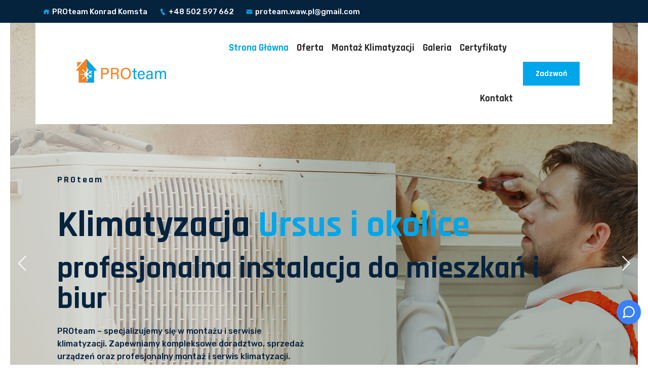

--- FILE ---
content_type: text/html
request_url: https://www.proteam.waw.pl/
body_size: 19733
content:
<!DOCTYPE html>
<html lang="pl-PL">
<head>
<meta charset="UTF-8">
<meta name="viewport" content="width=device-width, initial-scale=1">
<link rel="profile" href="https://gmpg.org/xfn/11">
<link rel="pingback" href="https://www.proteam.waw.pl/xmlrpc.php">
<meta name='robots' content='index, follow, max-image-preview:large, max-snippet:-1, max-video-preview:-1' />
<!-- Google Tag Manager for WordPress by gtm4wp.com -->
<script data-cfasync="false" data-pagespeed-no-defer>
var gtm4wp_datalayer_name = "dataLayer";
var dataLayer = dataLayer || [];
</script>
<!-- End Google Tag Manager for WordPress by gtm4wp.com -->
<!-- This site is optimized with the Yoast SEO plugin v25.4 - https://yoast.com/wordpress/plugins/seo/ -->
<title>Klimatyzacja Ursus Warszawa - Serwis i montaż - PROteam</title>
<meta name="description" content="PROteam - montaż i serwis klimatyzacji do mieszkań, domów oraz budynków użyteczności publicznej." />
<link rel="canonical" href="https://www.proteam.waw.pl/" />
<meta property="og:locale" content="pl_PL" />
<meta property="og:type" content="website" />
<meta property="og:title" content="Klimatyzacja Ursus Warszawa - Serwis i montaż - PROteam" />
<meta property="og:description" content="PROteam - montaż i serwis klimatyzacji do mieszkań, domów oraz budynków użyteczności publicznej." />
<meta property="og:url" content="https://www.proteam.waw.pl/" />
<meta property="og:site_name" content="PROteam" />
<meta property="article:modified_time" content="2025-12-09T08:02:23+00:00" />
<meta property="og:image" content="https://www.proteam.waw.pl/wp-content/uploads/2025/05/about.png" />
<meta property="og:image:width" content="573" />
<meta property="og:image:height" content="523" />
<meta property="og:image:type" content="image/png" />
<meta name="twitter:card" content="summary_large_image" />
<!-- / Yoast SEO plugin. -->
<link rel='dns-prefetch' href='//fonts.googleapis.com' />
<link rel="alternate" type="application/rss+xml" title="PROteam &raquo; Kanał z wpisami" href="https://www.proteam.waw.pl/feed/" />
<link rel="alternate" type="application/rss+xml" title="PROteam &raquo; Kanał z komentarzami" href="https://www.proteam.waw.pl/comments/feed/" />
<link rel="alternate" title="oEmbed (JSON)" type="application/json+oembed" href="https://www.proteam.waw.pl/wp-json/oembed/1.0/embed?url=https%3A%2F%2Fwww.proteam.waw.pl%2F" />
<link rel="alternate" title="oEmbed (XML)" type="text/xml+oembed" href="https://www.proteam.waw.pl/wp-json/oembed/1.0/embed?url=https%3A%2F%2Fwww.proteam.waw.pl%2F&#038;format=xml" />
<style id='wp-img-auto-sizes-contain-inline-css' type='text/css'>
img:is([sizes=auto i],[sizes^="auto," i]){contain-intrinsic-size:3000px 1500px}
/*# sourceURL=wp-img-auto-sizes-contain-inline-css */
</style>
<link rel='stylesheet' id='flaticon-css' href='//www.proteam.waw.pl/wp-content/cache/wpfc-minified/kp5nsxhw/4f53x.css' type='text/css' media='all' />
<link rel='stylesheet' id='icofont-css' href='//www.proteam.waw.pl/wp-content/cache/wpfc-minified/eqefx5v1/4f53x.css' type='text/css' media='all' />
<link rel='stylesheet' id='aprova-css' href='//www.proteam.waw.pl/wp-content/cache/wpfc-minified/9ibgu8e6/4f53x.css' type='text/css' media='all' />
<style id='wp-emoji-styles-inline-css' type='text/css'>
img.wp-smiley, img.emoji {
display: inline !important;
border: none !important;
box-shadow: none !important;
height: 1em !important;
width: 1em !important;
margin: 0 0.07em !important;
vertical-align: -0.1em !important;
background: none !important;
padding: 0 !important;
}
/*# sourceURL=wp-emoji-styles-inline-css */
</style>
<style id='classic-theme-styles-inline-css' type='text/css'>
/*! This file is auto-generated */
.wp-block-button__link{color:#fff;background-color:#32373c;border-radius:9999px;box-shadow:none;text-decoration:none;padding:calc(.667em + 2px) calc(1.333em + 2px);font-size:1.125em}.wp-block-file__button{background:#32373c;color:#fff;text-decoration:none}
/*# sourceURL=/wp-includes/css/classic-themes.min.css */
</style>
<link rel='stylesheet' id='contact-form-7-css' href='//www.proteam.waw.pl/wp-content/cache/wpfc-minified/7uvki20h/4f53x.css' type='text/css' media='all' />
<link rel='stylesheet' id='gogrin-parent-style-css' href='//www.proteam.waw.pl/wp-content/themes/gogrin/style.css?ver=6.9' type='text/css' media='all' />
<link rel='stylesheet' id='gogrin-fonts-css' href='https://fonts.googleapis.com/css?family=Rajdhani%3A300%2C400%2C500%2C600%2C700%7CRubik%3A300%2C400%2C500%2C600%2C700%2C800%2C900&#038;subset=latin%2Clatin-ext&#038;ver=6.9' type='text/css' media='all' />
<link rel='stylesheet' id='bootstrap-css' href='//www.proteam.waw.pl/wp-content/cache/wpfc-minified/1zz6ec12/4f53x.css' type='text/css' media='all' />
<link rel='stylesheet' id='venobox-css' href='//www.proteam.waw.pl/wp-content/cache/wpfc-minified/f15tcsp6/4f53x.css' type='text/css' media='all' />
<link rel='stylesheet' id='slickcss-css' href='//www.proteam.waw.pl/wp-content/cache/wpfc-minified/shukj69/4f53x.css' type='text/css' media='all' />
<link rel='stylesheet' id='top_menu-css' href='//www.proteam.waw.pl/wp-content/cache/wpfc-minified/2puzw208/4f53x.css' type='text/css' media='all' />
<link rel='stylesheet' id='top_middle-css' href='//www.proteam.waw.pl/wp-content/cache/wpfc-minified/7johtu8p/4f53x.css' type='text/css' media='all' />
<link rel='stylesheet' id='meanmenu-css' href='//www.proteam.waw.pl/wp-content/cache/wpfc-minified/30sat8n8/4f53x.css' type='text/css' media='all' />
<link rel='stylesheet' id='gogrin_main_style-css' href='//www.proteam.waw.pl/wp-content/cache/wpfc-minified/32nefd2s/4f53x.css' type='text/css' media='all' />
<link rel='stylesheet' id='twr_theme_color-css' href='//www.proteam.waw.pl/wp-content/cache/wpfc-minified/kmpfn8wp/4f53x.css' type='text/css' media='all' />
<link rel='stylesheet' id='gogrin_style-css' href='//www.proteam.waw.pl/wp-content/themes/gogrin-child/style.css?ver=6.9' type='text/css' media='all' />
<link rel='stylesheet' id='gogrin_responsive-css' href='//www.proteam.waw.pl/wp-content/cache/wpfc-minified/eswjwer8/4f53x.css' type='text/css' media='all' />
<link rel='stylesheet' id='elementor-icons-css' href='//www.proteam.waw.pl/wp-content/cache/wpfc-minified/308aqvq5/4f53x.css' type='text/css' media='all' />
<link rel='stylesheet' id='elementor-frontend-css' href='//www.proteam.waw.pl/wp-content/cache/wpfc-minified/d54vbq4/4f53x.css' type='text/css' media='all' />
<link rel='stylesheet' id='elementor-post-9-css' href='https://www.proteam.waw.pl/wp-content/uploads/elementor/css/post-9.css?ver=1765267146' type='text/css' media='all' />
<link rel='stylesheet' id='themify-icons-css' href='//www.proteam.waw.pl/wp-content/cache/wpfc-minified/eiuofq9u/4f53x.css' type='text/css' media='all' />
<link rel='stylesheet' id='swipercss-css' href='//www.proteam.waw.pl/wp-content/cache/wpfc-minified/fde0ilbw/4f53x.css' type='text/css' media='all' />
<link rel='stylesheet' id='animatecss-css' href='//www.proteam.waw.pl/wp-content/cache/wpfc-minified/e4rsnug8/4f53x.css' type='text/css' media='all' />
<link rel='stylesheet' id='wbtn-css' href='//www.proteam.waw.pl/wp-content/cache/wpfc-minified/116b0g0n/4f53x.css' type='text/css' media='all' />
<link rel='stylesheet' id='wnivo-css' href='//www.proteam.waw.pl/wp-content/cache/wpfc-minified/noi2bj/4f53x.css' type='text/css' media='all' />
<link rel='stylesheet' id='wbanner-css' href='//www.proteam.waw.pl/wp-content/cache/wpfc-minified/kcw8ti19/4f53x.css' type='text/css' media='all' />
<link rel='stylesheet' id='wbanner2-css' href='//www.proteam.waw.pl/wp-content/plugins/themex-ppro-elementor/assets/css/maincss/wbanner2.min.css?ver=6.9' type='text/css' media='all' />
<link rel='stylesheet' id='wsslick-css' href='//www.proteam.waw.pl/wp-content/cache/wpfc-minified/1zxdsfmh/4f53x.css' type='text/css' media='all' />
<link rel='stylesheet' id='wsslick2-css' href='//www.proteam.waw.pl/wp-content/plugins/themex-ppro-elementor/assets/css/maincss/wsslick2.min.css?ver=6.9' type='text/css' media='all' />
<link rel='stylesheet' id='wsswifer-css' href='//www.proteam.waw.pl/wp-content/cache/wpfc-minified/etsm2k4/4f53x.css' type='text/css' media='all' />
<link rel='stylesheet' id='allcolor-css' href='//www.proteam.waw.pl/wp-content/cache/wpfc-minified/8xqzfvjy/4f53x.css' type='text/css' media='all' />
<link rel='stylesheet' id='font-awesome-5-all-css' href='//www.proteam.waw.pl/wp-content/cache/wpfc-minified/dfdx81yx/4f53x.css' type='text/css' media='all' />
<link rel='stylesheet' id='font-awesome-4-shim-css' href='//www.proteam.waw.pl/wp-content/cache/wpfc-minified/7iqmbxfg/4f53x.css' type='text/css' media='all' />
<link rel='stylesheet' id='wservice-css' href='//www.proteam.waw.pl/wp-content/cache/wpfc-minified/fe6p493r/4f53x.css' type='text/css' media='all' />
<link rel='stylesheet' id='widget-image-css' href='//www.proteam.waw.pl/wp-content/cache/wpfc-minified/309d8ptw/4f53x.css' type='text/css' media='all' />
<link rel='stylesheet' id='wtitle-css' href='//www.proteam.waw.pl/wp-content/cache/wpfc-minified/jlnz9swa/4f53x.css' type='text/css' media='all' />
<link rel='stylesheet' id='widget-icon-list-css' href='//www.proteam.waw.pl/wp-content/cache/wpfc-minified/jzb1edd7/4f53x.css' type='text/css' media='all' />
<link rel='stylesheet' id='waccod-css' href='//www.proteam.waw.pl/wp-content/cache/wpfc-minified/e2yqegzw/4f53x.css' type='text/css' media='all' />
<link rel='stylesheet' id='widget-text-editor-css' href='//www.proteam.waw.pl/wp-content/cache/wpfc-minified/8ldf6zmo/4f53x.css' type='text/css' media='all' />
<link rel='stylesheet' id='elementor-post-6490-css' href='https://www.proteam.waw.pl/wp-content/uploads/elementor/css/post-6490.css?ver=1765267349' type='text/css' media='all' />
<link rel='stylesheet' id='gogrin-breadcrumb-css' href='//www.proteam.waw.pl/wp-content/themes/gogrin/assets/css/em-breadcrumb.css?ver=6.9' type='text/css' media='all' />
<style id='gogrin-breadcrumb-inline-css' type='text/css'>
.gogrin-header-top{
}		
.logo img {
height:100px;
;
}
.logo a{
}
.mean-container .mean-bar::before{
}
.breadcumb-area::before, .breadcumb-blog-area::before{
}
a.dtbtn,.creative_header_button .dtbtn,.em-quearys-menu i,.mini_shop_content a span.count{
}
a.dtbtn:hover,.creative_header_button .dtbtn:hover,.em-quearys-menu i:hover,.mini_shop_content a span.count:hover{
}
.witrfm_area.witrfm_area{
}					
/*# sourceURL=gogrin-breadcrumb-inline-css */
</style>
<link rel='stylesheet' id='google-fonts-1-css' href='https://fonts.googleapis.com/css?family=Roboto%3A100%2C100italic%2C200%2C200italic%2C300%2C300italic%2C400%2C400italic%2C500%2C500italic%2C600%2C600italic%2C700%2C700italic%2C800%2C800italic%2C900%2C900italic%7CRoboto+Slab%3A100%2C100italic%2C200%2C200italic%2C300%2C300italic%2C400%2C400italic%2C500%2C500italic%2C600%2C600italic%2C700%2C700italic%2C800%2C800italic%2C900%2C900italic%7CRajdhani%3A100%2C100italic%2C200%2C200italic%2C300%2C300italic%2C400%2C400italic%2C500%2C500italic%2C600%2C600italic%2C700%2C700italic%2C800%2C800italic%2C900%2C900italic&#038;display=swap&#038;subset=latin-ext&#038;ver=6.9' type='text/css' media='all' />
<link rel='stylesheet' id='elementor-icons-icofont-fonts-css' href='//www.proteam.waw.pl/wp-content/cache/wpfc-minified/eqefx5v1/4f53x.css' type='text/css' media='all' />
<link rel='stylesheet' id='elementor-icons-shared-0-css' href='//www.proteam.waw.pl/wp-content/cache/wpfc-minified/mjh6yqol/4f53x.css' type='text/css' media='all' />
<link rel='stylesheet' id='elementor-icons-fa-solid-css' href='//www.proteam.waw.pl/wp-content/cache/wpfc-minified/2qbx555x/4f53x.css' type='text/css' media='all' />
<link rel='stylesheet' id='elementor-icons-flaticons-fonts-css' href='//www.proteam.waw.pl/wp-content/cache/wpfc-minified/kp5nsxhw/4f53x.css' type='text/css' media='all' />
<link rel='stylesheet' id='elementor-icons-themify-fonts-css' href='//www.proteam.waw.pl/wp-content/cache/wpfc-minified/eiuofq9u/4f53x.css' type='text/css' media='all' />
<link rel="preconnect" href="https://fonts.gstatic.com/" crossorigin><script type="text/javascript" src="https://www.proteam.waw.pl/wp-includes/js/jquery/jquery.min.js?ver=3.7.1" id="jquery-core-js"></script>
<script type="text/javascript" src="https://www.proteam.waw.pl/wp-includes/js/jquery/jquery-migrate.min.js?ver=3.4.1" id="jquery-migrate-js"></script>
<script type="text/javascript" src="https://www.proteam.waw.pl/wp-content/plugins/elementor/assets/lib/font-awesome/js/v4-shims.min.js?ver=3.27.6" id="font-awesome-4-shim-js"></script>
<link rel="https://api.w.org/" href="https://www.proteam.waw.pl/wp-json/" /><link rel="alternate" title="JSON" type="application/json" href="https://www.proteam.waw.pl/wp-json/wp/v2/pages/6490" /><link rel="EditURI" type="application/rsd+xml" title="RSD" href="https://www.proteam.waw.pl/xmlrpc.php?rsd" />
<meta name="generator" content="WordPress 6.9" />
<link rel='shortlink' href='https://www.proteam.waw.pl/' />
<meta name="generator" content="Redux 4.5.6" /><style type='text/css'> .ae_data .elementor-editor-element-setting {
display:none !important;
}
</style>
<!-- Google Tag Manager for WordPress by gtm4wp.com -->
<!-- GTM Container placement set to automatic -->
<script data-cfasync="false" data-pagespeed-no-defer>
var dataLayer_content = {"pagePostType":"frontpage","pagePostType2":"single-page","pagePostAuthor":"admin_proteam"};
dataLayer.push( dataLayer_content );
</script>
<script data-cfasync="false" data-pagespeed-no-defer>
(function(w,d,s,l,i){w[l]=w[l]||[];w[l].push({'gtm.start':
new Date().getTime(),event:'gtm.js'});var f=d.getElementsByTagName(s)[0],
j=d.createElement(s),dl=l!='dataLayer'?'&l='+l:'';j.async=true;j.src=
'//www.googletagmanager.com/gtm.js?id='+i+dl;f.parentNode.insertBefore(j,f);
})(window,document,'script','dataLayer','GTM-TBVD4PS');
</script>
<!-- End Google Tag Manager for WordPress by gtm4wp.com --><meta name="generator" content="Elementor 3.27.6; features: additional_custom_breakpoints, e_element_cache; settings: css_print_method-external, google_font-enabled, font_display-swap">
<script type="application/ld+json" class="saswp-schema-markup-output">
[{"@context":"https:\/\/schema.org\/","@graph":[{"@context":"https:\/\/schema.org\/","@type":"SiteNavigationElement","@id":"https:\/\/www.proteam.waw.pl\/#strona-glowna","name":"Strona g\u0142\u00f3wna","url":"https:\/\/www.proteam.waw.pl\/"},{"@context":"https:\/\/schema.org\/","@type":"SiteNavigationElement","@id":"https:\/\/www.proteam.waw.pl\/#oferta","name":"Oferta","url":"https:\/\/www.proteam.waw.pl\/oferta\/"},{"@context":"https:\/\/schema.org\/","@type":"SiteNavigationElement","@id":"https:\/\/www.proteam.waw.pl\/#montaz-klimatyzacji","name":"Monta\u017c klimatyzacji","url":"https:\/\/www.proteam.waw.pl\/montaz-klimatyzacji\/"},{"@context":"https:\/\/schema.org\/","@type":"SiteNavigationElement","@id":"https:\/\/www.proteam.waw.pl\/#galeria","name":"Galeria","url":"https:\/\/www.proteam.waw.pl\/galeria\/"},{"@context":"https:\/\/schema.org\/","@type":"SiteNavigationElement","@id":"https:\/\/www.proteam.waw.pl\/#certyfikaty","name":"Certyfikaty","url":"https:\/\/www.proteam.waw.pl\/certyfikaty\/"},{"@context":"https:\/\/schema.org\/","@type":"SiteNavigationElement","@id":"https:\/\/www.proteam.waw.pl\/#kontakt","name":"Kontakt","url":"https:\/\/www.proteam.waw.pl\/kontakt\/"}]},
{"@context":"https:\/\/schema.org\/","@type":"Organization","@id":"https:\/\/www.proteam.waw.pl#Organization","name":"PROteam","url":"https:\/\/www.proteam.waw.pl","sameAs":[]}]
</script>
<style>
.e-con.e-parent:nth-of-type(n+4):not(.e-lazyloaded):not(.e-no-lazyload),
.e-con.e-parent:nth-of-type(n+4):not(.e-lazyloaded):not(.e-no-lazyload) * {
background-image: none !important;
}
@media screen and (max-height: 1024px) {
.e-con.e-parent:nth-of-type(n+3):not(.e-lazyloaded):not(.e-no-lazyload),
.e-con.e-parent:nth-of-type(n+3):not(.e-lazyloaded):not(.e-no-lazyload) * {
background-image: none !important;
}
}
@media screen and (max-height: 640px) {
.e-con.e-parent:nth-of-type(n+2):not(.e-lazyloaded):not(.e-no-lazyload),
.e-con.e-parent:nth-of-type(n+2):not(.e-lazyloaded):not(.e-no-lazyload) * {
background-image: none !important;
}
}
</style>
<link rel="icon" href="https://www.proteam.waw.pl/wp-content/uploads/2023/01/favi.png" sizes="32x32" />
<link rel="icon" href="https://www.proteam.waw.pl/wp-content/uploads/2023/01/favi.png" sizes="192x192" />
<link rel="apple-touch-icon" href="https://www.proteam.waw.pl/wp-content/uploads/2023/01/favi.png" />
<meta name="msapplication-TileImage" content="https://www.proteam.waw.pl/wp-content/uploads/2023/01/favi.png" />
<style type="text/css" id="wp-custom-css">
.breadcumb-area h1 {
color: #ffffff;
font-size:30px;
}
p.widget-title {
margin-bottom: 28px;
margin-top: 28px;
position: relative;
margin-bottom: 25px !important;
font-family: Rajdhani, sans-serif;
font-style: normal;
line-height: 1.2;
font-weight: 700;
font-size: 24px;
color:#fff;
}
p.inner_title {
font-size: 80px;
-webkit-text-stroke: 1px #888888;
-webkit-text-fill-color: transparent;
line-height: 1;
color: transparent;
}
p.s2_title {
display:inline-block;
}
p.title2 span {
color: #00a6ea;
}
.witr_swiper_content p.title {
font-size: 18px;
margin-bottom: 15px;
display: inline;
}
.witr_swiper_content p.title2,
.witr_swiper_content p.title3 {
font-weight: 700;
line-height: 1;
width:100% !important;
}
.witr_swiper_content p.title2 {
font-size: 72px;
}
.elementor-widget-text-editor ul {
list-style:disc;
margin: 15px 0 15px 40px;
}
.elementor-widget-text-editor strong {
color:#333;}
.title h2 {
font-size:40px;
}		</style>
<style id="gogrin_opt-dynamic-css" title="dynamic-css" class="redux-options-output">.top-right-menu .social-icons li a:hover,
.top-right-menu .social-icons li a i:hover,
.top-address p a i:hover,
.top-address p span i:hover
{color:#00a7ec;}
.gogrin-header-top
{background-color:#06233e;}.gogrin-header-top{padding-right:100px;padding-left:100px;}.creative_header_icon i,.top-address p span i,.top-address p a i
{color:#00a7ec;}.creative_header_icon i{background-color:#badcff;}
.creative_header_address_text > h3
{color:#00a7ec;}
.creative_header_address_text > p,.creative_header_address_text > p > a,.top_crmenu_l li a,.cr_top_addess p span,.cr_top_addess p a
{color:#000000;}
.em_creative_header,.top_crt_style
{background-color:#fbfbfb;}.em_creative_header,.top_crt_style{padding-right:100px;padding-left:100px;}
.gogrin_nav_area.prefix,
.hbg2
{background-color:#06243e;}.gogrin_nav_area,.trp_nav_area,.transprent-menu .gogrin_nav_area{padding-right:0px;padding-left:0px;}.breadcumb-area,.breadcumb-blog-area{background-repeat:no-repeat;background-position:center center;background-image:url('https://www.proteam.waw.pl/wp-content/uploads/2023/01/breadcum-img.jpg');background-size:cover;}
.brpt h2,.breadcumb-inner h2,.brpt.brptsize h2    
{color:#ffffff;}
.breadcumb-inner ul,     
.breadcumb-inner ul span a,     
.breadcumb-inner li,
.breadcumb-inner li a,.witr_breadcumb_shop ul li span a     
{color:#ffffff;}.breadcumb-inner ul span.current,.witr_breadcumb_shop ul li span{color:#ffffff;}
.witrfm_area
{background-repeat:no-repeat;background-position:center center;background-image:url('https://www.proteam.waw.pl/wp-content/uploads/2023/01/footer-bg1-1.jpg');background-size:cover;}
.witrfm_area:before
{background-color:rgba(0,80,159,0);}.footer-middle .widget h2{color:#ffffff;}
.footer-middle .widget ul li,
.footer-middle .widget ul li a,
.footer-middle .widget ul li::before,
.footer-middle .tagcloud a,
.footer-middle caption,
.footer-middle table,
.footer-middle table td a,
.footer-middle cite,
.footer-middle .rssSummary,
.footer-middle span.rss-date,
.footer-middle span.comment-author-link,
.footer-middle .textwidget p,
.footer-middle .widget .screen-reader-text,
mc4wp-form-fields p,
.mc4wp-form-fields,
.footer-m-address p,
.footer-m-address,
.footer-widget.address,
.footer-widget.address p,
.mc4wp-form-fields p,
.gogrin-description-area p, 
.gogrin-description-area .phone a,
.gogrin-description-area .social-icons a,
.recent-review-content h3,
.recent-review-content h3 a,
.recent-review-content p,
.footer-middle .gogrin-description-area p,
.footer-middle .recent-post-text h4 a,
.footer-middle .recent-post-text .rcomment,
.witr_sub_table span
{color:#ffffff;}
.footer-bottom:before
{background-color:#ffffff;}.copy-right-text p,.footer-menu ul li a{color:#ffffff;}</style><style id='global-styles-inline-css' type='text/css'>
:root{--wp--preset--aspect-ratio--square: 1;--wp--preset--aspect-ratio--4-3: 4/3;--wp--preset--aspect-ratio--3-4: 3/4;--wp--preset--aspect-ratio--3-2: 3/2;--wp--preset--aspect-ratio--2-3: 2/3;--wp--preset--aspect-ratio--16-9: 16/9;--wp--preset--aspect-ratio--9-16: 9/16;--wp--preset--color--black: #000000;--wp--preset--color--cyan-bluish-gray: #abb8c3;--wp--preset--color--white: #ffffff;--wp--preset--color--pale-pink: #f78da7;--wp--preset--color--vivid-red: #cf2e2e;--wp--preset--color--luminous-vivid-orange: #ff6900;--wp--preset--color--luminous-vivid-amber: #fcb900;--wp--preset--color--light-green-cyan: #7bdcb5;--wp--preset--color--vivid-green-cyan: #00d084;--wp--preset--color--pale-cyan-blue: #8ed1fc;--wp--preset--color--vivid-cyan-blue: #0693e3;--wp--preset--color--vivid-purple: #9b51e0;--wp--preset--gradient--vivid-cyan-blue-to-vivid-purple: linear-gradient(135deg,rgb(6,147,227) 0%,rgb(155,81,224) 100%);--wp--preset--gradient--light-green-cyan-to-vivid-green-cyan: linear-gradient(135deg,rgb(122,220,180) 0%,rgb(0,208,130) 100%);--wp--preset--gradient--luminous-vivid-amber-to-luminous-vivid-orange: linear-gradient(135deg,rgb(252,185,0) 0%,rgb(255,105,0) 100%);--wp--preset--gradient--luminous-vivid-orange-to-vivid-red: linear-gradient(135deg,rgb(255,105,0) 0%,rgb(207,46,46) 100%);--wp--preset--gradient--very-light-gray-to-cyan-bluish-gray: linear-gradient(135deg,rgb(238,238,238) 0%,rgb(169,184,195) 100%);--wp--preset--gradient--cool-to-warm-spectrum: linear-gradient(135deg,rgb(74,234,220) 0%,rgb(151,120,209) 20%,rgb(207,42,186) 40%,rgb(238,44,130) 60%,rgb(251,105,98) 80%,rgb(254,248,76) 100%);--wp--preset--gradient--blush-light-purple: linear-gradient(135deg,rgb(255,206,236) 0%,rgb(152,150,240) 100%);--wp--preset--gradient--blush-bordeaux: linear-gradient(135deg,rgb(254,205,165) 0%,rgb(254,45,45) 50%,rgb(107,0,62) 100%);--wp--preset--gradient--luminous-dusk: linear-gradient(135deg,rgb(255,203,112) 0%,rgb(199,81,192) 50%,rgb(65,88,208) 100%);--wp--preset--gradient--pale-ocean: linear-gradient(135deg,rgb(255,245,203) 0%,rgb(182,227,212) 50%,rgb(51,167,181) 100%);--wp--preset--gradient--electric-grass: linear-gradient(135deg,rgb(202,248,128) 0%,rgb(113,206,126) 100%);--wp--preset--gradient--midnight: linear-gradient(135deg,rgb(2,3,129) 0%,rgb(40,116,252) 100%);--wp--preset--font-size--small: 13px;--wp--preset--font-size--medium: 20px;--wp--preset--font-size--large: 36px;--wp--preset--font-size--x-large: 42px;--wp--preset--spacing--20: 0.44rem;--wp--preset--spacing--30: 0.67rem;--wp--preset--spacing--40: 1rem;--wp--preset--spacing--50: 1.5rem;--wp--preset--spacing--60: 2.25rem;--wp--preset--spacing--70: 3.38rem;--wp--preset--spacing--80: 5.06rem;--wp--preset--shadow--natural: 6px 6px 9px rgba(0, 0, 0, 0.2);--wp--preset--shadow--deep: 12px 12px 50px rgba(0, 0, 0, 0.4);--wp--preset--shadow--sharp: 6px 6px 0px rgba(0, 0, 0, 0.2);--wp--preset--shadow--outlined: 6px 6px 0px -3px rgb(255, 255, 255), 6px 6px rgb(0, 0, 0);--wp--preset--shadow--crisp: 6px 6px 0px rgb(0, 0, 0);}:where(.is-layout-flex){gap: 0.5em;}:where(.is-layout-grid){gap: 0.5em;}body .is-layout-flex{display: flex;}.is-layout-flex{flex-wrap: wrap;align-items: center;}.is-layout-flex > :is(*, div){margin: 0;}body .is-layout-grid{display: grid;}.is-layout-grid > :is(*, div){margin: 0;}:where(.wp-block-columns.is-layout-flex){gap: 2em;}:where(.wp-block-columns.is-layout-grid){gap: 2em;}:where(.wp-block-post-template.is-layout-flex){gap: 1.25em;}:where(.wp-block-post-template.is-layout-grid){gap: 1.25em;}.has-black-color{color: var(--wp--preset--color--black) !important;}.has-cyan-bluish-gray-color{color: var(--wp--preset--color--cyan-bluish-gray) !important;}.has-white-color{color: var(--wp--preset--color--white) !important;}.has-pale-pink-color{color: var(--wp--preset--color--pale-pink) !important;}.has-vivid-red-color{color: var(--wp--preset--color--vivid-red) !important;}.has-luminous-vivid-orange-color{color: var(--wp--preset--color--luminous-vivid-orange) !important;}.has-luminous-vivid-amber-color{color: var(--wp--preset--color--luminous-vivid-amber) !important;}.has-light-green-cyan-color{color: var(--wp--preset--color--light-green-cyan) !important;}.has-vivid-green-cyan-color{color: var(--wp--preset--color--vivid-green-cyan) !important;}.has-pale-cyan-blue-color{color: var(--wp--preset--color--pale-cyan-blue) !important;}.has-vivid-cyan-blue-color{color: var(--wp--preset--color--vivid-cyan-blue) !important;}.has-vivid-purple-color{color: var(--wp--preset--color--vivid-purple) !important;}.has-black-background-color{background-color: var(--wp--preset--color--black) !important;}.has-cyan-bluish-gray-background-color{background-color: var(--wp--preset--color--cyan-bluish-gray) !important;}.has-white-background-color{background-color: var(--wp--preset--color--white) !important;}.has-pale-pink-background-color{background-color: var(--wp--preset--color--pale-pink) !important;}.has-vivid-red-background-color{background-color: var(--wp--preset--color--vivid-red) !important;}.has-luminous-vivid-orange-background-color{background-color: var(--wp--preset--color--luminous-vivid-orange) !important;}.has-luminous-vivid-amber-background-color{background-color: var(--wp--preset--color--luminous-vivid-amber) !important;}.has-light-green-cyan-background-color{background-color: var(--wp--preset--color--light-green-cyan) !important;}.has-vivid-green-cyan-background-color{background-color: var(--wp--preset--color--vivid-green-cyan) !important;}.has-pale-cyan-blue-background-color{background-color: var(--wp--preset--color--pale-cyan-blue) !important;}.has-vivid-cyan-blue-background-color{background-color: var(--wp--preset--color--vivid-cyan-blue) !important;}.has-vivid-purple-background-color{background-color: var(--wp--preset--color--vivid-purple) !important;}.has-black-border-color{border-color: var(--wp--preset--color--black) !important;}.has-cyan-bluish-gray-border-color{border-color: var(--wp--preset--color--cyan-bluish-gray) !important;}.has-white-border-color{border-color: var(--wp--preset--color--white) !important;}.has-pale-pink-border-color{border-color: var(--wp--preset--color--pale-pink) !important;}.has-vivid-red-border-color{border-color: var(--wp--preset--color--vivid-red) !important;}.has-luminous-vivid-orange-border-color{border-color: var(--wp--preset--color--luminous-vivid-orange) !important;}.has-luminous-vivid-amber-border-color{border-color: var(--wp--preset--color--luminous-vivid-amber) !important;}.has-light-green-cyan-border-color{border-color: var(--wp--preset--color--light-green-cyan) !important;}.has-vivid-green-cyan-border-color{border-color: var(--wp--preset--color--vivid-green-cyan) !important;}.has-pale-cyan-blue-border-color{border-color: var(--wp--preset--color--pale-cyan-blue) !important;}.has-vivid-cyan-blue-border-color{border-color: var(--wp--preset--color--vivid-cyan-blue) !important;}.has-vivid-purple-border-color{border-color: var(--wp--preset--color--vivid-purple) !important;}.has-vivid-cyan-blue-to-vivid-purple-gradient-background{background: var(--wp--preset--gradient--vivid-cyan-blue-to-vivid-purple) !important;}.has-light-green-cyan-to-vivid-green-cyan-gradient-background{background: var(--wp--preset--gradient--light-green-cyan-to-vivid-green-cyan) !important;}.has-luminous-vivid-amber-to-luminous-vivid-orange-gradient-background{background: var(--wp--preset--gradient--luminous-vivid-amber-to-luminous-vivid-orange) !important;}.has-luminous-vivid-orange-to-vivid-red-gradient-background{background: var(--wp--preset--gradient--luminous-vivid-orange-to-vivid-red) !important;}.has-very-light-gray-to-cyan-bluish-gray-gradient-background{background: var(--wp--preset--gradient--very-light-gray-to-cyan-bluish-gray) !important;}.has-cool-to-warm-spectrum-gradient-background{background: var(--wp--preset--gradient--cool-to-warm-spectrum) !important;}.has-blush-light-purple-gradient-background{background: var(--wp--preset--gradient--blush-light-purple) !important;}.has-blush-bordeaux-gradient-background{background: var(--wp--preset--gradient--blush-bordeaux) !important;}.has-luminous-dusk-gradient-background{background: var(--wp--preset--gradient--luminous-dusk) !important;}.has-pale-ocean-gradient-background{background: var(--wp--preset--gradient--pale-ocean) !important;}.has-electric-grass-gradient-background{background: var(--wp--preset--gradient--electric-grass) !important;}.has-midnight-gradient-background{background: var(--wp--preset--gradient--midnight) !important;}.has-small-font-size{font-size: var(--wp--preset--font-size--small) !important;}.has-medium-font-size{font-size: var(--wp--preset--font-size--medium) !important;}.has-large-font-size{font-size: var(--wp--preset--font-size--large) !important;}.has-x-large-font-size{font-size: var(--wp--preset--font-size--x-large) !important;}
/*# sourceURL=global-styles-inline-css */
</style>
<link rel='stylesheet' id='elementor-post-16265-css' href='https://www.proteam.waw.pl/wp-content/uploads/elementor/css/post-16265.css?ver=1765267146' type='text/css' media='all' />
<link rel='stylesheet' id='widget-heading-css' href='//www.proteam.waw.pl/wp-content/cache/wpfc-minified/77cys26w/4f53x.css' type='text/css' media='all' />
<link rel='stylesheet' id='wcontact-css' href='//www.proteam.waw.pl/wp-content/cache/wpfc-minified/qj2onvp6/4f53x.css' type='text/css' media='all' />
<link rel='stylesheet' id='style_plugin-css' href='//www.proteam.waw.pl/wp-content/cache/wpfc-minified/fp801mpr/4f53x.css' type='text/css' media='all' />
</head>
<body data-rsssl=1 class="home wp-singular page-template page-template-template-home page-template-template-home-php page page-id-6490 wp-embed-responsive wp-theme-gogrin wp-child-theme-gogrin-child elementor-default elementor-kit-9 elementor-page elementor-page-6490">
<!-- GTM Container placement set to automatic -->
<!-- Google Tag Manager (noscript) -->
<noscript><iframe src="https://www.googletagmanager.com/ns.html?id=GTM-TBVD4PS" height="0" width="0" style="display:none;visibility:hidden" aria-hidden="true"></iframe></noscript>
<!-- End Google Tag Manager (noscript) -->
<!-- MAIN WRAPPER START -->
<div class="wrapper">
<div class="em40_header_area_main     ">
<!-- HEADER TOP AREA -->
<!-- HEADER TOP AREA -->
<div class="gogrin-header-top   ">
<div class="container">
<!-- STYLE 1 Right Side Icon = h_top_l1  -->
<div class="row">
<!-- TOP LEFT -->
<div class="col-xs-12 col-lg-8 col-xl-8 col-md-12 col-sm-12">
<div class="top-address text-left">
<p>							
<span>
<i class="icofont-home"></i>PROteam Konrad Komsta</span>
<a href="tel:+48 502 597 662">
<i class="icofont-ui-call"></i>+48 502 597 662	</a>
<a href="mailto:proteam.waw.pl@gmail.com">
<i class="icofont-envelope"></i>proteam.waw.pl@gmail.com	</a>
</p>
</div>
</div>
<!-- TOP RIGHT -->
<div class="col-xs-12 col-lg-4 col-xl-4 col-md-12 col-sm-12 ">
<div class="top-right-menu">
<ul class="social-icons text-right text_m_center">
<div class="top-address">
<p>
</p>
</div>
</ul>									 									 								 
</div>
</div>	
</div>		
<!-- STYLE 2 Welcome Style 1 = h_top_l2  -->	
</div>
</div>
<!-- END HEADER TOP AREA -->
<!-- HEADER TOP 2 creative AREA -->
<div class="tx_top2_relative">
<div class="">
<!-- Mobile menu -->
<div class="mobile_logo_area">
<div class="container">
<div class="row">
<div class="col-12">
<div class="mobilemenu_con">
<div class="mobile_menu_logo text-center">
<a href="https://www.proteam.waw.pl/" title="PROteam">
<img src="https://www.proteam.waw.pl/wp-content/uploads/2025/03/logo.webp" alt="PROteam" />
</a>		
</div>
<div class="mobile_menu_option">
<div class="mobile_menu_o mobile_opicon">
<i class="icofont-navigation-menu openclass"></i>
</div>
<!--SEARCH FORM-->
<div class="mobile_menu_inner mobile_p">
<div class="mobile_menu_content">
<div class="mobile_menu_logo text-center">
<a href="https://www.proteam.waw.pl/" title="PROteam">
<img src="https://www.proteam.waw.pl/wp-content/uploads/2025/03/logo.webp" alt="PROteam" />
</a>		
</div>
<div class="menu_area mobile-menu ">
<nav>
<ul id="menu-menu-glowne" class="main-menu clearfix"><li id="menu-item-11407" class="menu-item menu-item-type-post_type menu-item-object-page menu-item-home current-menu-item page_item page-item-6490 current_page_item menu-item-11407"><a href="https://www.proteam.waw.pl/" aria-current="page">Strona główna</a></li>
<li id="menu-item-16060" class="menu-item menu-item-type-post_type menu-item-object-page menu-item-16060"><a href="https://www.proteam.waw.pl/oferta/">Oferta</a></li>
<li id="menu-item-16068" class="menu-item menu-item-type-post_type menu-item-object-page menu-item-16068"><a href="https://www.proteam.waw.pl/montaz-klimatyzacji/">Montaż klimatyzacji</a></li>
<li id="menu-item-16083" class="menu-item menu-item-type-post_type menu-item-object-page menu-item-16083"><a href="https://www.proteam.waw.pl/galeria/">Galeria</a></li>
<li id="menu-item-16106" class="menu-item menu-item-type-post_type menu-item-object-page menu-item-16106"><a href="https://www.proteam.waw.pl/certyfikaty/">Certyfikaty</a></li>
<li id="menu-item-16096" class="menu-item menu-item-type-post_type menu-item-object-page menu-item-16096"><a href="https://www.proteam.waw.pl/kontakt/">Kontakt</a></li>
</ul>								</nav>
</div>
<div class="mobile_menu_o mobile_cicon">
<i class="icofont-close closeclass"></i>
</div>
</div>	
</div>
<div class="mobile_overlay"></div>
</div>		
</div>
</div>	
</div>
</div>
</div>
<!-- END MOBILE MENU AREA  -->
<!-- HEADER MAIN MENU AREA -->
<div class="tx_relative_m">
<div class="all_header_abs">  
<div class="mainmenu_width_tx  container">
<!-- Header Default Menu = 1 redux  -->
<div class="gogrin-main-menu one_page hidden-xs hidden-sm  witr_h_h10">
<div class="gogrin_nav_area scroll_fixed">
<div class="container-fluid">
<div class="row logo-left">				
<!-- LOGO -->
<div class="col-md-3 col-sm-3 col-xs-4">
<div class="logo">
<a class="main_sticky_main_l" href="https://www.proteam.waw.pl/" title="PROteam">
<img src="https://www.proteam.waw.pl/wp-content/uploads/2025/03/logo.webp" alt="PROteam" />
</a>
<a class="main_sticky_l" href="https://www.proteam.waw.pl/" title="PROteam">
<img src="https://www.proteam.waw.pl/wp-content/uploads/2025/03/logo.webp" alt="PROteam" />
</a>
</div>	  
</div>
<!-- END LOGO -->
<!-- MAIN MENU -->
<div class="col-md-9 col-sm-9 col-xs-8">
<nav class="gogrin_menu">						
<ul id="menu-menu-glowne-1" class="sub-menu"><li class="menu-item menu-item-type-post_type menu-item-object-page menu-item-home current-menu-item page_item page-item-6490 current_page_item menu-item-11407"><a href="https://www.proteam.waw.pl/" aria-current="page">Strona główna</a></li>
<li class="menu-item menu-item-type-post_type menu-item-object-page menu-item-16060"><a href="https://www.proteam.waw.pl/oferta/">Oferta</a></li>
<li class="menu-item menu-item-type-post_type menu-item-object-page menu-item-16068"><a href="https://www.proteam.waw.pl/montaz-klimatyzacji/">Montaż klimatyzacji</a></li>
<li class="menu-item menu-item-type-post_type menu-item-object-page menu-item-16083"><a href="https://www.proteam.waw.pl/galeria/">Galeria</a></li>
<li class="menu-item menu-item-type-post_type menu-item-object-page menu-item-16106"><a href="https://www.proteam.waw.pl/certyfikaty/">Certyfikaty</a></li>
<li class="menu-item menu-item-type-post_type menu-item-object-page menu-item-16096"><a href="https://www.proteam.waw.pl/kontakt/">Kontakt</a></li>
</ul>							<!-- menu button -->
<div class="donate-btn-header">
<a class="dtbtn" href="tel:+48502597662">
Zadzwoń	
</a>	
</div>	
</nav>				
</div>
<!-- END MAIN MENU -->
</div> <!-- END ROW -->						
</div> <!-- END CONTAINER -->	
</div>  <!-- END AREA -->				
</div>	
<!-- Header Menu With Button headroom Menu = 11 redux  -->
</div> <!-- absulate div -->
</div> <!-- relative div -->
</div> <!-- top 2 absulate div -->
</div> <!--  top 2 relative div  extra -->
</div> <!--  div extra -->
</div>	
<div class="template-home-wrapper">
<div class="page-content-home-page">										
<div data-elementor-type="wp-page" data-elementor-id="6490" class="elementor elementor-6490">
<section class="elementor-section elementor-top-section elementor-element elementor-element-b5aed3d elementor-section-full_width elementor-section-height-default elementor-section-height-default" data-id="b5aed3d" data-element_type="section" data-settings="{&quot;background_background&quot;:&quot;classic&quot;}">
<div class="elementor-container elementor-column-gap-no">
<div class="elementor-column elementor-col-100 elementor-top-column elementor-element elementor-element-aecf886" data-id="aecf886" data-element_type="column">
<div class="elementor-widget-wrap elementor-element-populated">
<div class="elementor-element elementor-element-8375845 elementor-widget elementor-widget-witr_swiper_slider" data-id="8375845" data-element_type="widget" data-widget_type="witr_swiper_slider.default">
<div class="elementor-widget-container">
<!-- Swiper -->
<div class="witr_swiper_area">
<div class="swiper-container witr_active_id5 "dir="ltr">
<div class="swiper-wrapper" >
<div class="swiper-slide d1 t1 m1 witr_swiper_height"  style="background-image:url(https://themexbd.com/gogrin/aircondition/wp-content/uploads/2023/01/slider1.jpg);">
<!-- witr_show_animate -->
<div class="witr_sw_text_area text-">
<div class="witr_swiper_content ">
<!-- title -->
<p class="title">PROteam</p>
<!-- title 2 -->
<p class="title2">Klimatyzacja <span> Ursus i okolice</span>
</p>
<!-- title 3 -->
<p class="title3">profesjonalna instalacja do mieszkań i biur</p>
<!-- content -->
<p>PROteam – specjalizujemy się w montażu i serwisie klimatyzacji. Zapewniamy kompleksowe doradztwo, sprzedaż urządzeń oraz profesjonalny montaż i serwis klimatyzacji.</p>
<!-- inner title -->
<!-- btn gradient style -->
<div class="slider_btn">
<div class="witr_btn_style">
<div class="witr_btn_sinner">
<!-- button -->
<a  class="witr_btn" href="https://www.proteam.waw.pl/oferta/">OFERTA</a>
<!-- video button 2 -->
<a class="witr_btn active recpwit" href="https://www.proteam.waw.pl/kontakt/">
KONTAKT														</a>
<!-- Circle video button Style -->
</div>
</div>
</div>
<!-- social -->
<!-- social -->
</div>
<!-- slider thumb image -->
<!-- video icon -->
</div>
</div>
</div>
<!-- Add Pagination -->
<div class="swiper-scrollbar"></div>
<div class="swiper-pagination"></div>
<div class="swiper-button-next "></div>
<div class="swiper-button-prev"></div>					
</div>
</div>		
<script type='text/javascript'>
jQuery(function($){
new Swiper('.witr_active_id5', {
effect: 'defult',
grabCursor: false,
speed: 2000,
direction: 'horizontal',
slidesPerView: 1,
spaceBetween: 30,
freeMode: false,
mousewheel: false,
keyboard: false,
loop: true,
autoplay: {
delay: 8000,								  
disableOnInteraction: false,
},
pagination: {
el: '.swiper-pagination',
clickable: true,
type: 'progressbar',
},
navigation: {
nextEl: '.swiper-button-next',
prevEl: '.swiper-button-prev',
},
scrollbar: {
el: '.scrollbar_false',
hide: true,
},					  
});
});						
</script>							
</div>
</div>
</div>
</div>
</div>
</section>
<section class="elementor-section elementor-top-section elementor-element elementor-element-e977760 elementor-section-boxed elementor-section-height-default elementor-section-height-default" data-id="e977760" data-element_type="section">
<div class="elementor-container elementor-column-gap-default">
<div class="elementor-column elementor-col-100 elementor-top-column elementor-element elementor-element-b280017" data-id="b280017" data-element_type="column">
<div class="elementor-widget-wrap elementor-element-populated">
<section class="elementor-section elementor-inner-section elementor-element elementor-element-03316ab elementor-section-boxed elementor-section-height-default elementor-section-height-default" data-id="03316ab" data-element_type="section">
<div class="elementor-container elementor-column-gap-default">
<div class="elementor-column elementor-col-33 elementor-inner-column elementor-element elementor-element-06664b4" data-id="06664b4" data-element_type="column">
<div class="elementor-widget-wrap elementor-element-populated">
<div class="elementor-element elementor-element-9323198 gogrin-star-rating--align-center elementor-widget elementor-widget-witr_section_service2" data-id="9323198" data-element_type="widget" data-widget_type="witr_section_service2.default">
<div class="elementor-widget-container">
<div class="medi_singleService all_service2_color ">
<!-- icon -->
<i class="icofont icofont-shield"></i>
<!-- icon image -->
<!-- custom icon -->
<!-- title -->
<p class="s2_title">Gwarancja jakości </p>
<!-- content -->
<p>Gwarancja wysokiej jakość
i estetyki wykonywanych usług. </p>		
<!-- button -->
</div>		
</div>
</div>
</div>
</div>
<div class="elementor-column elementor-col-33 elementor-inner-column elementor-element elementor-element-ecd3014" data-id="ecd3014" data-element_type="column">
<div class="elementor-widget-wrap elementor-element-populated">
<div class="elementor-element elementor-element-62685cb gogrin-star-rating--align-center elementor-widget elementor-widget-witr_section_service2" data-id="62685cb" data-element_type="widget" data-widget_type="witr_section_service2.default">
<div class="elementor-widget-container">
<div class="medi_singleService all_service2_color ">
<!-- icon -->
<i class="fas fa-check-double"></i>
<!-- icon image -->
<!-- custom icon -->
<!-- title -->
<p class="s2_title">Szeroki wybór  </p>
<!-- content -->
<p>Szeroki wybór klimatyzatorów
od sprawdzonych producentów. </p>		
<!-- button -->
</div>		
</div>
</div>
</div>
</div>
<div class="elementor-column elementor-col-33 elementor-inner-column elementor-element elementor-element-8872245" data-id="8872245" data-element_type="column">
<div class="elementor-widget-wrap elementor-element-populated">
<div class="elementor-element elementor-element-9c82b26 gogrin-star-rating--align-center elementor-widget elementor-widget-witr_section_service2" data-id="9c82b26" data-element_type="widget" data-widget_type="witr_section_service2.default">
<div class="elementor-widget-container">
<div class="medi_singleService all_service2_color ">
<!-- icon -->
<i class="flaticon flaticon-light-bulb"></i>
<!-- icon image -->
<!-- custom icon -->
<!-- title -->
<p class="s2_title">Satysfakcja klienta </p>
<!-- content -->
<p>Gwarantujemy najwyższe standardy obsługi<br><br> </p>		
<!-- button -->
</div>		
</div>
</div>
</div>
</div>
</div>
</section>
</div>
</div>
</div>
</section>
<section class="elementor-section elementor-top-section elementor-element elementor-element-48d893b elementor-section-boxed elementor-section-height-default elementor-section-height-default" data-id="48d893b" data-element_type="section">
<div class="elementor-container elementor-column-gap-default">
<div class="elementor-column elementor-col-50 elementor-top-column elementor-element elementor-element-5833fd0" data-id="5833fd0" data-element_type="column">
<div class="elementor-widget-wrap elementor-element-populated">
<div class="elementor-element elementor-element-8b4a509 elementor-widget elementor-widget-image" data-id="8b4a509" data-element_type="widget" data-widget_type="image.default">
<div class="elementor-widget-container">
<img fetchpriority="high" decoding="async" width="573" height="523" src="https://www.proteam.waw.pl/wp-content/uploads/2025/05/about.png" class="attachment-large size-large wp-image-16123" alt="" srcset="https://www.proteam.waw.pl/wp-content/uploads/2025/05/about.png 573w, https://www.proteam.waw.pl/wp-content/uploads/2025/05/about-300x274.png 300w" sizes="(max-width: 573px) 100vw, 573px" />															</div>
</div>
</div>
</div>
<div class="elementor-column elementor-col-50 elementor-top-column elementor-element elementor-element-d098696" data-id="d098696" data-element_type="column">
<div class="elementor-widget-wrap elementor-element-populated">
<div class="elementor-element elementor-element-84fb072 gogrin-star-rating--align-left elementor-widget elementor-widget-witr_section_title" data-id="84fb072" data-element_type="widget" data-widget_type="witr_section_title.default">
<div class="elementor-widget-container">
<!-- title left -->
<div class="witr_section_title">
<div class="witr_section_title_inner text-left">
<!-- icon position -->
<!-- end icon position -->
<!-- title top -->
<p class="title_top">O nas</p>		
<!-- icon position -->
<!-- end icon position -->
<!-- title middle -->
<p class="title_middle">Klimatyzacja <span> Ursus Warszawa</span><br>- sprawdź naszą ofertę </p>		
<!-- title bottom -->
<!-- icon position -->
<!-- image -->
<!-- icon -->
<!-- bar -->
<!-- circle bar -->
<!-- end icon position -->
<!-- content -->
<p>Świadczymy profesjonalne usługi projektowania, montażu oraz serwisu systemów klimatyzacji. Dbamy o komfort termiczny naszych Klientów, gwarantując im dostęp do sprawnie działającego i wydajnego systemu klimatyzacji. </p>		
</div>
<!-- inner title -->
<div class="witr_back_title">
<p class="inner_title">PROteam</p>
</div>
</div>				
</div>
</div>
<div class="elementor-element elementor-element-ac666f9 elementor-icon-list--layout-inline elementor-list-item-link-full_width elementor-widget elementor-widget-icon-list" data-id="ac666f9" data-element_type="widget" data-widget_type="icon-list.default">
<div class="elementor-widget-container">
<ul class="elementor-icon-list-items elementor-inline-items">
<li class="elementor-icon-list-item elementor-inline-item">
<span class="elementor-icon-list-icon">
<i aria-hidden="true" class="ti ti-check-box"></i>						</span>
<span class="elementor-icon-list-text">Gwarancja wysokiej jakość  i estetyki  wykonywanych usług.</span>
</li>
<li class="elementor-icon-list-item elementor-inline-item">
<span class="elementor-icon-list-icon">
<i aria-hidden="true" class="ti ti-check-box"></i>						</span>
<span class="elementor-icon-list-text">Szeroki wybór klimatyzatorów  od sprawdzonych producentów.</span>
</li>
<li class="elementor-icon-list-item elementor-inline-item">
<span class="elementor-icon-list-icon">
<i aria-hidden="true" class="ti ti-check-box"></i>						</span>
<span class="elementor-icon-list-text">Satysfakcja klienta.</span>
</li>
<li class="elementor-icon-list-item elementor-inline-item">
<span class="elementor-icon-list-icon">
<i aria-hidden="true" class="ti ti-check-box"></i>						</span>
<span class="elementor-icon-list-text">Dopasowanie do potrzeb klienta</span>
</li>
</ul>
</div>
</div>
<section class="elementor-section elementor-inner-section elementor-element elementor-element-b69101d elementor-section-boxed elementor-section-height-default elementor-section-height-default" data-id="b69101d" data-element_type="section">
<div class="elementor-container elementor-column-gap-default">
<div class="elementor-column elementor-col-50 elementor-inner-column elementor-element elementor-element-206c970" data-id="206c970" data-element_type="column">
<div class="elementor-widget-wrap elementor-element-populated">
<div class="elementor-element elementor-element-c69fa04 gogrin-star-rating--align-left gogrin-star-rating--align-center elementor-widget elementor-widget-witr_section_button" data-id="c69fa04" data-element_type="widget" data-widget_type="witr_section_button.default">
<div class="elementor-widget-container">
<!-- area -->
<div class="witr_button_area">
<!--  post meta -->
<!-- btn default style -->
<div class="witr_btn_style mr">
<div class="witr_btn_sinner">	
<a href="https://www.proteam.waw.pl/kontakt/" class="witr_btn">OFERTA											<!-- icon -->
</a>
</div>						
</div>
</div>
<!-- end area -->
</div>
</div>
</div>
</div>
<div class="elementor-column elementor-col-50 elementor-inner-column elementor-element elementor-element-89a5d44" data-id="89a5d44" data-element_type="column">
<div class="elementor-widget-wrap">
</div>
</div>
</div>
</section>
</div>
</div>
</div>
</section>
<section class="elementor-section elementor-top-section elementor-element elementor-element-607270e elementor-section-boxed elementor-section-height-default elementor-section-height-default" data-id="607270e" data-element_type="section">
<div class="elementor-container elementor-column-gap-default">
<div class="elementor-column elementor-col-100 elementor-top-column elementor-element elementor-element-99bdbdb" data-id="99bdbdb" data-element_type="column">
<div class="elementor-widget-wrap elementor-element-populated">
<div class="elementor-element elementor-element-c54f4a7 gogrin-star-rating--align-center elementor-widget elementor-widget-witr_section_title" data-id="c54f4a7" data-element_type="widget" data-widget_type="witr_section_title.default">
<div class="elementor-widget-container">
<!-- title center -->
<div class="witr_section_title">
<div class="witr_section_title_inner text-center">
<!-- icon position -->
<!-- end icon position -->
<!-- title top -->
<!-- icon position -->
<!-- end icon position -->
<!-- title middle -->
<p class="title_middle"><span>NAJCZĘŚCIEJ</span> ZADAWANE PYTANIA</p>		
<!-- title bottom -->
<!-- image -->
<!-- icon -->
<!-- bar -->
<!-- circle bar -->
<!-- content -->
</div>
<!-- inner title -->
<div class="witr_back_title">
<p class="inner_title">FAQ</p>
</div>
</div>
</div>
</div>
<section class="elementor-section elementor-inner-section elementor-element elementor-element-7e0c404 elementor-section-boxed elementor-section-height-default elementor-section-height-default" data-id="7e0c404" data-element_type="section">
<div class="elementor-container elementor-column-gap-default">
<div class="elementor-column elementor-col-100 elementor-inner-column elementor-element elementor-element-0e6c52a" data-id="0e6c52a" data-element_type="column">
<div class="elementor-widget-wrap elementor-element-populated">
<div class="elementor-element elementor-element-563690e elementor-widget elementor-widget-witr_ac_cl" data-id="563690e" data-element_type="widget" data-widget_type="witr_ac_cl.default">
<div class="elementor-widget-container">
<div class="accordion_area">
<div class="faq-part">
<div id="accordion">
<div class="card card-2  ">
<div class="card-header witr_ac_card">
<a href="#" class="card-link witr_ac_style" data-toggle="collapse" data-target="#collapse_f386a5c1" aria-expanded="true">
<!-- icon -->
<i class=""></i>
Ile trwa montaż klimatyzacji w mieszkaniu?										</a>
</div>
<div id="collapse_f386a5c1" class="collapse ac_s_padding  " data-parent="#accordion">
<p><span style="font-weight: 400">Standardowy montaż klimatyzacji w mieszkaniu trwa zazwyczaj od 3 do 6 godzin, w zależności od stopnia skomplikowania instalacji oraz warunków technicznych.</span></p>										
</div>
</div> <!-- card -->	
<div class="card card-2  ">
<div class="card-header witr_ac_card">
<a href="#" class="card-link witr_ac_style" data-toggle="collapse" data-target="#collapse_dbca2e71" aria-expanded="true">
<!-- icon -->
<i class=""></i>
Co obejmuje serwis klimatyzacji?										</a>
</div>
<div id="collapse_dbca2e71" class="collapse ac_s_padding  " data-parent="#accordion">
<p>Serwis klimatyzacji zazwyczaj obejmuje: czyszczenie i dezynfekcję filtrów oraz całego urządzenia, kontrolę szczelności układu, uzupełnienie czynnika chłodniczego (jeśli jest taka potrzeba), przegląd elektryki, a także sprawdzenie ogólnej sprawności urządzenia.</p>										
</div>
</div> <!-- card -->	
<div class="card card-2  ">
<div class="card-header witr_ac_card">
<a href="#" class="card-link witr_ac_style" data-toggle="collapse" data-target="#collapse_9c3f90a1" aria-expanded="true">
<!-- icon -->
<i class=""></i>
Jak często należy wykonywać przegląd instalacji klimatyzacyjnej? 										</a>
</div>
<div id="collapse_9c3f90a1" class="collapse ac_s_padding  " data-parent="#accordion">
<p>Przegląd i konserwację instalacji klimatyzacyjnej zalecamy wykonywać 2 razy w roku, zarówno przed rozpoczęciem sezonu letniego (marzec-kwiecień), jak i po jego zakończeniu (wrzesień-październik).</p>										
</div>
</div> <!-- card -->	
<div class="card card-2 ">
<div class="card-header witr_ac_card">
<a href="#" class="card-link witr_ac_style" data-toggle="collapse" data-target="#collapse_af32d261" aria-expanded="true">
<!-- icon -->
<i class=""></i>
Dlaczego przegląd i konserwacja instalacji klimatyzacyjnej są tak ważne?										</a>
</div>
<div id="collapse_af32d261" class="collapse ac_s_padding " data-parent="#accordion">
<p>Przegląd instalacji klimatyzacyjnej należy wykonywać ze względu na:<br /><strong>- zachowanie higienicznych warunków otoczenia</strong> – brak przeglądów i czyszczenia może sprzyjać rozwojowi grzybów i bakterii, które są niebezpieczne dla człowieka<br /><strong>- utrzymanie komfortu świeżego powietrza w pomieszczeniu<br /></strong>- <strong>zachowanie gwarancji</strong> – klimatyzacja bez okresowych przeglądów nie podlega gwarancji.</p>										
</div>
</div> <!-- card -->	
<div class="card card-2 ">
<div class="card-header witr_ac_card">
<a href="#" class="card-link witr_ac_style" data-toggle="collapse" data-target="#collapse_ee7ee751" aria-expanded="true">
<!-- icon -->
<i class=""></i>
Czy po montażu lub przeglądzie klimatyzacji otrzymam wpis do karty gwarancyjnej?										</a>
</div>
<div id="collapse_ee7ee751" class="collapse ac_s_padding " data-parent="#accordion">
<p><span style="font-weight: 400">Tak, każdy montaż oraz przegląd instalacji klimatyzacyjnej kończy się wpisem do karty gwarancyjnej, co jest potwierdzeniem wykonania usługi i podstawą do zachowania gwarancji.</span></p>										
</div>
</div> <!-- card -->	
<div class="card card-2 ">
<div class="card-header witr_ac_card">
<a href="#" class="card-link witr_ac_style" data-toggle="collapse" data-target="#collapse_c3aeb9e1" aria-expanded="true">
<!-- icon -->
<i class=""></i>
Czy klimatyzacja może ogrzewać pomieszczenia?										</a>
</div>
<div id="collapse_c3aeb9e1" class="collapse ac_s_padding " data-parent="#accordion">
<p><span style="font-weight: 400">Tak, większość nowoczesnych klimatyzatorów posiada funkcję grzania, która może być wykorzystywana jako źródło ciepła w okresach przejściowych lub zimą. To rozwiązanie jest szybkie i idealne jako alternatywa lub uzupełnienie tradycyjnego ogrzewania.</span></p>										
</div>
</div> <!-- card -->	
<div class="card card-2 ">
<div class="card-header witr_ac_card">
<a href="#" class="card-link witr_ac_style" data-toggle="collapse" data-target="#collapse_4e1e16c1" aria-expanded="true">
<!-- icon -->
<i class=""></i>
Czy klimatyzacja zużywa dużo prądu?										</a>
</div>
<div id="collapse_4e1e16c1" class="collapse ac_s_padding " data-parent="#accordion">
<p><span style="font-weight: 400">Nowoczesne klimatyzatory są energooszczędne i często posiadają klasę energetyczną A++ lub wyższą co znacząco ogranicza zużycie prądu i pozwala na ekonomiczne użytkowanie urządzenia.</span><span style="font-weight: 400"><br /></span></p>										
</div>
</div> <!-- card -->	
</div>
</div> <!-- faq part -->		
</div> 
<script type='text/javascript'>
jQuery(function($){				
$('#accordion .card').each(function () {
var $this = $(this);
$this.on('click', function (e) {
var has = $this.hasClass('active');
$('#accordion .card').removeClass('active show');
if (has) {
$this.removeClass('active show');
} else {
$this.addClass('active show');
}
});
});
});
</script>					
</div>
</div>
</div>
</div>
</div>
</section>
</div>
</div>
</div>
</section>
<section class="elementor-section elementor-top-section elementor-element elementor-element-ef8a8e6 elementor-section-boxed elementor-section-height-default elementor-section-height-default" data-id="ef8a8e6" data-element_type="section">
<div class="elementor-container elementor-column-gap-default">
<div class="elementor-column elementor-col-100 elementor-top-column elementor-element elementor-element-24df9e2" data-id="24df9e2" data-element_type="column">
<div class="elementor-widget-wrap elementor-element-populated">
<section class="elementor-section elementor-inner-section elementor-element elementor-element-f4a1ae1 elementor-section-boxed elementor-section-height-default elementor-section-height-default" data-id="f4a1ae1" data-element_type="section">
<div class="elementor-container elementor-column-gap-default">
<div class="elementor-column elementor-col-100 elementor-inner-column elementor-element elementor-element-e6e4819" data-id="e6e4819" data-element_type="column">
<div class="elementor-widget-wrap elementor-element-populated">
<div class="elementor-element elementor-element-fa33df8 elementor-widget elementor-widget-text-editor" data-id="fa33df8" data-element_type="widget" data-widget_type="text-editor.default">
<div class="elementor-widget-container">
<h1>Klimatyzacja Ursus Warszawa &#8211; w naszej ofercie</h1>
<p>Świadczymy profesjonalne usługi projektowania, montażu oraz serwisu systemów klimatyzacji. Dbamy o komfort termiczny naszych Klientów, gwarantując im dostęp do sprawnie działającego i wydajnego systemu klimatyzacji. Nasze usługi przebiegają w kilku krokach. Najpierw dokonujemy kompleksowej i bezpłatnej analizy potrzeb naszego Klienta oraz przygotowujemy na tej podstawie wstępny projekt i wycenę całego zlecenia. Tworząc projekt wybieramy najlepszej jakości urządzenia dopasowane do potrzeb i profilu konkretnego budynku. Montaż klimatyzacji przeprowadzamy szybko i sprawnie, dając o najwyższą jakość oraz estetykę naszej pracy.</p>
<h2>Serwis klimatyzacji Warszawa Ursus</h2>
<p>Świadczymy także usługi związane z serwisowaniem układów klimatyzacji oraz dokonujemy przeglądów urządzeń i komponentów. Dysponujemy dostępem do rozbudowanego parku technologicznego, co pozwala nam na szybkie odnalezienie wszystkich części i urządzeń potrzebnych do prawidłowego działania układu.</p>
<p>Nasze usługi świadczymy w Warszawie oraz okolicznych miejscowościach. Wiele lat pracy w branży klimatyzacji uczyniło nas doświadczonymi profesjonalistami. Możemy zagwarantować najlepsze warunki obsługi, atrakcyjne ceny oraz najkrótsze dostępne terminy.</p>
<h2>Dopasowanie do potrzeb klienta – klimatyzacja Warszawa Ursus</h2>
<p>Twój komfort – nie tylko podczas upalnych dni – jest dla nas bardzo ważny, dlatego dokładamy wszelkich starań, aby dostarczyć ci nie tylko najlepszej jakości sprzęt, ale przede wszystkim doskonałe usługi. Cechuje nas wieloletnie doświadczenie oraz pasja, dlatego też o klimatyzacji wiemy dosłownie wszystko.</p>
<p>Komfort snu, a także jakość odpoczynku ma niebagatelny wpływ na nasze zdrowie, dlatego też odpowiednia temperatura w domu, także podczas przedłużających się gorących dni i nocy jest kluczowa dla naszego zdrowia. Naszym głównym produktem, który mamy w swojej ofercie jest właśnie twój komfort – to sprawia, że dobór właściwego urządzenia, spełniającego twoje wymagania i idealnie pasujący do twojej aranżacji jest procesem istotnym. Możesz liczyć, że podejdziemy do tego zadania sumiennie!</p>
<p>Oferujemy tylko sprawdzone i trwałe urządzenia, które zapewniają niezawodne działanie przez wiele lat. Nawet w przypadku awarii możesz liczyć na nasz profesjonalny serwis klimatyzacji w Ursusie.</p>
<h2>Klimatyzacja Ursus &#8211; Warszawa i okolice</h2>
<p>Nasza oferta jest kompleksowa i obejmuje pełną diagnozę układu klimatyzacji oraz fachową pomoc w przypadku wszystkich potencjalnie wykrytych usterek. Dysponujemy urządzeniami zamiennymi największych producentów w branży klimatyzacji, które bez problemu zamontujemy w każdym typie budynku i pomieszczeniu.</p>
<p>Klientów zainteresowanych naszą ofertą zapraszamy do składania zapytań oraz do kontaktu z pracownikami naszej firmy. Chętnie obsługujemy wszystkich odbiorców z terenu Warszawy i okolic, poszukujących zaufanego i solidnego specjalisty od systemów klimatyzacji. Oferujemy Państwu projektowanie, montaż i serwisowanie systemu klimatyzacji, bezpłatną wycenę całej usługi oraz profesjonalne wsparcie naszego sztabu specjalistów.</p>
<p>Usługi klimatyzacji świadczymy na terenie Warszawy oraz w okolicznych miejscowościach: <a href="https://www.proteam.waw.pl/klimatyzacja-piaseczno/">Piaseczno</a>, <a href="https://www.proteam.waw.pl/klimatyzacja-pruszkow/">Pruszków</a>, <a href="https://www.proteam.waw.pl/klimatyzacja-grodzisk-mazowiecki/">Grodzisk Mazowiecki</a>, <a href="https://www.proteam.waw.pl/klimatyzacja-ozarow-mazowiecki/">Ożarów Mazowiecki</a>, Łomianki i Ząbki.</p>
<p><script type="application/ld+json">
{
"@context":"https://schema.org",
"@graph":[
{
"@type":["HVACBusiness","LocalBusiness"],
"@id":"https://www.proteam.waw.pl/#organization",
"name":"Proteam",
"url":"https://www.proteam.waw.pl/",
"logo":"https://www.proteam.waw.pl/wp-content/uploads/2025/03/logo.webp",
"image":"https://www.proteam.waw.pl/wp-content/uploads/2025/03/logo.webp",
"description":"Proteam – montaż, serwis i sprzedaż klimatyzacji domowej i biurowej (stacjonarnej). Siedziba: Warszawa–Ursus. Obsługa całej Warszawy i okolic.",
"telephone":"+48 502 597 662",
"email":"proteam.waw.pl@gmail.com",
"priceRange":"$$",
"address":{
"@type":"PostalAddress",
"streetAddress":"ul. Ryżowa 48/329",
"postalCode":"02-495",
"addressLocality":"Warszawa",
"addressRegion":"Mazowieckie",
"addressCountry":"PL"
},
"geo":{
"@type":"GeoCoordinates",
"latitude":52.18986809503579,
"longitude":20.905006383935827
},
"hasMap":"https://maps.app.goo.gl/3Egur5V2ESAdjteH8",
"openingHoursSpecification":[
{
"@type":"OpeningHoursSpecification",
"dayOfWeek":["Monday","Tuesday","Wednesday","Thursday","Friday"],
"opens":"07:00",
"closes":"20:00"
}
],
"contactPoint":{
"@type":"ContactPoint",
"contactType":"customer service",
"telephone":"+48 502 597 662",
"email":"proteam.waw.pl@gmail.com",
"availableLanguage":["pl"]
},
"sameAs":[
"https://maps.app.goo.gl/3Egur5V2ESAdjteH8"
],
"makesOffer":[
{ "@type":"Offer", "itemOffered":{ "@type":"Service", "name":"Montaż klimatyzacji domowej i biurowej" } },
{ "@type":"Offer", "itemOffered":{ "@type":"Service", "name":"Serwis klimatyzacji domowej i biurowej" } },
{ "@type":"Offer", "itemOffered":{ "@type":"Service", "name":"Sprzedaż klimatyzacji domowej i biurowej" } }
]
},
{
"@type":"WebSite",
"@id":"https://www.proteam.waw.pl/#website",
"url":"https://www.proteam.waw.pl/",
"name":"Proteam",
"inLanguage":"pl-PL",
"publisher":{ "@id":"https://www.proteam.waw.pl/#organization" },
"hasPart":[
{ "@type":"WebPage", "@id":"https://www.proteam.waw.pl/klimatyzacja-bemowo/#webpage", "url":"https://www.proteam.waw.pl/klimatyzacja-bemowo/", "name":"Klimatyzacja Warszawa Bemowo" },
{ "@type":"WebPage", "@id":"https://www.proteam.waw.pl/klimatyzacja-warszawa-wola/#webpage", "url":"https://www.proteam.waw.pl/klimatyzacja-warszawa-wola/", "name":"Klimatyzacja Warszawa Wola" },
{ "@type":"WebPage", "@id":"https://www.proteam.waw.pl/klimatyzacja-warszawa-wlochy/#webpage", "url":"https://www.proteam.waw.pl/klimatyzacja-warszawa-wlochy/", "name":"Klimatyzacja Warszawa Włochy" },
{ "@type":"WebPage", "@id":"https://www.proteam.waw.pl/klimatyzacja-pruszkow/#webpage", "url":"https://www.proteam.waw.pl/klimatyzacja-pruszkow/", "name":"Klimatyzacja Pruszków" },
{ "@type":"WebPage", "@id":"https://www.proteam.waw.pl/klimatyzacja-piastow/#webpage", "url":"https://www.proteam.waw.pl/klimatyzacja-piastow/", "name":"Klimatyzacja Piastów" },
{ "@type":"WebPage", "@id":"https://www.proteam.waw.pl/klimatyzacja-raszyn/#webpage", "url":"https://www.proteam.waw.pl/klimatyzacja-raszyn/", "name":"Klimatyzacja Raszyn" },
{ "@type":"WebPage", "@id":"https://www.proteam.waw.pl/klimatyzacja-michalowice/#webpage", "url":"https://www.proteam.waw.pl/klimatyzacja-michalowice/", "name":"Klimatyzacja Michałowice" },
{ "@type":"WebPage", "@id":"https://www.proteam.waw.pl/klimatyzacja-grodzisk-mazowiecki/#webpage", "url":"https://www.proteam.waw.pl/klimatyzacja-grodzisk-mazowiecki/", "name":"Klimatyzacja Grodzisk Mazowiecki" },
{ "@type":"WebPage", "@id":"https://www.proteam.waw.pl/klimatyzacja-janki/#webpage", "url":"https://www.proteam.waw.pl/klimatyzacja-janki/", "name":"Klimatyzacja Janki" },
{ "@type":"WebPage", "@id":"https://www.proteam.waw.pl/klimatyzacja-konstancin/#webpage", "url":"https://www.proteam.waw.pl/klimatyzacja-konstancin/", "name":"Klimatyzacja Konstancin-Jeziorna" },
{ "@type":"WebPage", "@id":"https://www.proteam.waw.pl/klimatyzacja-ozarow-mazowiecki/#webpage", "url":"https://www.proteam.waw.pl/klimatyzacja-ozarow-mazowiecki/", "name":"Klimatyzacja Ożarów Mazowiecki" },
{ "@type":"WebPage", "@id":"https://www.proteam.waw.pl/klimatyzacja-piaseczno/#webpage", "url":"https://www.proteam.waw.pl/klimatyzacja-piaseczno/", "name":"Klimatyzacja Piaseczno" },
{ "@type":"WebPage", "@id":"https://www.proteam.waw.pl/klimatyzacja-milanowek/#webpage", "url":"https://www.proteam.waw.pl/klimatyzacja-milanowek/", "name":"Klimatyzacja Milanówek" },
{ "@type":"WebPage", "@id":"https://www.proteam.waw.pl/klimatyzacja-blonie/#webpage", "url":"https://www.proteam.waw.pl/klimatyzacja-blonie/", "name":"Klimatyzacja Błonie" },
{ "@type":"WebPage", "@id":"https://www.proteam.waw.pl/klimatyzacja-stare-babice/#webpage", "url":"https://www.proteam.waw.pl/klimatyzacja-stare-babice/", "name":"Klimatyzacja Stare Babice" },
{ "@type":"WebPage", "@id":"https://www.proteam.waw.pl/klimatyzacja-lesznowola/#webpage", "url":"https://www.proteam.waw.pl/klimatyzacja-lesznowola/", "name":"Klimatyzacja Lesznowola" }
]
}
]
}
</script></p>								</div>
</div>
<div class="elementor-element elementor-element-f41ea20 gogrin-star-rating--align-center elementor-widget elementor-widget-witr_section_title" data-id="f41ea20" data-element_type="widget" data-widget_type="witr_section_title.default">
<div class="elementor-widget-container">
<!-- title center -->
<div class="witr_section_title">
<div class="witr_section_title_inner text-center">
<!-- icon position -->
<!-- end icon position -->
<!-- title top -->
<!-- icon position -->
<!-- end icon position -->
<!-- title middle -->
<p class="title_middle"><span>Obszar </span> działania</p>		
<!-- title bottom -->
<!-- image -->
<!-- icon -->
<!-- bar -->
<!-- circle bar -->
<!-- content -->
</div>
<!-- inner title -->
</div>
</div>
</div>
</div>
</div>
</div>
</section>
</div>
</div>
</div>
</section>
<div class="elementor-element elementor-element-a7fb489 e-flex e-con-boxed e-con e-parent" data-id="a7fb489" data-element_type="container">
<div class="e-con-inner">
<div class="elementor-element elementor-element-5d0ac1d e-con-full e-flex e-con e-child" data-id="5d0ac1d" data-element_type="container">
<div class="elementor-element elementor-element-a2c1ae7 gogrin-star-rating--align-center gogrin-star-rating--align-center elementor-widget elementor-widget-witr_section_button" data-id="a2c1ae7" data-element_type="widget" data-widget_type="witr_section_button.default">
<div class="elementor-widget-container">
<!-- area -->
<div class="witr_button_area">
<!--  post meta -->
<!-- btn default style -->
<div class="witr_btn_style mr">
<div class="witr_btn_sinner">	
<a href="https://www.proteam.waw.pl/klimatyzacja-bemowo/" class="witr_btn">Bemowo											<!-- icon -->
</a>
</div>						
</div>
</div>
<!-- end area -->
</div>
</div>
<div class="elementor-element elementor-element-c104d48 gogrin-star-rating--align-center gogrin-star-rating--align-center elementor-widget elementor-widget-witr_section_button" data-id="c104d48" data-element_type="widget" data-widget_type="witr_section_button.default">
<div class="elementor-widget-container">
<!-- area -->
<div class="witr_button_area">
<!--  post meta -->
<!-- btn default style -->
<div class="witr_btn_style mr">
<div class="witr_btn_sinner">	
<a href="https://www.proteam.waw.pl/klimatyzacja-warszawa-wola/" class="witr_btn">Wola											<!-- icon -->
</a>
</div>						
</div>
</div>
<!-- end area -->
</div>
</div>
<div class="elementor-element elementor-element-02d9d69 gogrin-star-rating--align-center gogrin-star-rating--align-center elementor-widget elementor-widget-witr_section_button" data-id="02d9d69" data-element_type="widget" data-widget_type="witr_section_button.default">
<div class="elementor-widget-container">
<!-- area -->
<div class="witr_button_area">
<!--  post meta -->
<!-- btn default style -->
<div class="witr_btn_style mr">
<div class="witr_btn_sinner">	
<a href="https://www.proteam.waw.pl/klimatyzacja-warszawa-wlochy/" class="witr_btn">Włochy											<!-- icon -->
</a>
</div>						
</div>
</div>
<!-- end area -->
</div>
</div>
</div>
<div class="elementor-element elementor-element-e9e9312 e-con-full e-flex e-con e-child" data-id="e9e9312" data-element_type="container">
<div class="elementor-element elementor-element-53704b3 gogrin-star-rating--align-center gogrin-star-rating--align-center elementor-widget elementor-widget-witr_section_button" data-id="53704b3" data-element_type="widget" data-widget_type="witr_section_button.default">
<div class="elementor-widget-container">
<!-- area -->
<div class="witr_button_area">
<!--  post meta -->
<!-- btn default style -->
<div class="witr_btn_style mr">
<div class="witr_btn_sinner">	
<a href="https://www.proteam.waw.pl/klimatyzacja-grodzisk-mazowiecki/" class="witr_btn">Grodzisk Mazowiecki											<!-- icon -->
</a>
</div>						
</div>
</div>
<!-- end area -->
</div>
</div>
<div class="elementor-element elementor-element-d16df85 gogrin-star-rating--align-center gogrin-star-rating--align-center elementor-widget elementor-widget-witr_section_button" data-id="d16df85" data-element_type="widget" data-widget_type="witr_section_button.default">
<div class="elementor-widget-container">
<!-- area -->
<div class="witr_button_area">
<!--  post meta -->
<!-- btn default style -->
<div class="witr_btn_style mr">
<div class="witr_btn_sinner">	
<a href="https://www.proteam.waw.pl/klimatyzacja-janki/" class="witr_btn">Janki											<!-- icon -->
</a>
</div>						
</div>
</div>
<!-- end area -->
</div>
</div>
<div class="elementor-element elementor-element-5110901 gogrin-star-rating--align-center gogrin-star-rating--align-center elementor-widget elementor-widget-witr_section_button" data-id="5110901" data-element_type="widget" data-widget_type="witr_section_button.default">
<div class="elementor-widget-container">
<!-- area -->
<div class="witr_button_area">
<!--  post meta -->
<!-- btn default style -->
<div class="witr_btn_style mr">
<div class="witr_btn_sinner">	
<a href="https://www.proteam.waw.pl/klimatyzacja-konstancin/" class="witr_btn">Konstancin											<!-- icon -->
</a>
</div>						
</div>
</div>
<!-- end area -->
</div>
</div>
</div>
<div class="elementor-element elementor-element-835006f e-con-full e-flex e-con e-child" data-id="835006f" data-element_type="container">
<div class="elementor-element elementor-element-dcd401d gogrin-star-rating--align-center gogrin-star-rating--align-center elementor-widget elementor-widget-witr_section_button" data-id="dcd401d" data-element_type="widget" data-widget_type="witr_section_button.default">
<div class="elementor-widget-container">
<!-- area -->
<div class="witr_button_area">
<!--  post meta -->
<!-- btn default style -->
<div class="witr_btn_style mr">
<div class="witr_btn_sinner">	
<a href="https://www.proteam.waw.pl/klimatyzacja-ozarow-mazowiecki/" class="witr_btn">Ożarów Mazowiecki											<!-- icon -->
</a>
</div>						
</div>
</div>
<!-- end area -->
</div>
</div>
<div class="elementor-element elementor-element-ddf0ff3 gogrin-star-rating--align-center gogrin-star-rating--align-center elementor-widget elementor-widget-witr_section_button" data-id="ddf0ff3" data-element_type="widget" data-widget_type="witr_section_button.default">
<div class="elementor-widget-container">
<!-- area -->
<div class="witr_button_area">
<!--  post meta -->
<!-- btn default style -->
<div class="witr_btn_style mr">
<div class="witr_btn_sinner">	
<a href="https://www.proteam.waw.pl/klimatyzacja-piaseczno/" class="witr_btn">Piaseczno											<!-- icon -->
</a>
</div>						
</div>
</div>
<!-- end area -->
</div>
</div>
<div class="elementor-element elementor-element-71336c5 gogrin-star-rating--align-center gogrin-star-rating--align-center elementor-widget elementor-widget-witr_section_button" data-id="71336c5" data-element_type="widget" data-widget_type="witr_section_button.default">
<div class="elementor-widget-container">
<!-- area -->
<div class="witr_button_area">
<!--  post meta -->
<!-- btn default style -->
<div class="witr_btn_style mr">
<div class="witr_btn_sinner">	
<a href="https://www.proteam.waw.pl/klimatyzacja-piastow/" class="witr_btn">Piastów											<!-- icon -->
</a>
</div>						
</div>
</div>
<!-- end area -->
</div>
</div>
</div>
<div class="elementor-element elementor-element-a790faf e-con-full e-flex e-con e-child" data-id="a790faf" data-element_type="container">
<div class="elementor-element elementor-element-6213ea3 gogrin-star-rating--align-center gogrin-star-rating--align-center elementor-widget elementor-widget-witr_section_button" data-id="6213ea3" data-element_type="widget" data-widget_type="witr_section_button.default">
<div class="elementor-widget-container">
<!-- area -->
<div class="witr_button_area">
<!--  post meta -->
<!-- btn default style -->
<div class="witr_btn_style mr">
<div class="witr_btn_sinner">	
<a href="https://www.proteam.waw.pl/klimatyzacja-pruszkow/" class="witr_btn">Pruszków											<!-- icon -->
</a>
</div>						
</div>
</div>
<!-- end area -->
</div>
</div>
<div class="elementor-element elementor-element-d0900d5 gogrin-star-rating--align-center gogrin-star-rating--align-center elementor-widget elementor-widget-witr_section_button" data-id="d0900d5" data-element_type="widget" data-widget_type="witr_section_button.default">
<div class="elementor-widget-container">
<!-- area -->
<div class="witr_button_area">
<!--  post meta -->
<!-- btn default style -->
<div class="witr_btn_style mr">
<div class="witr_btn_sinner">	
<a href="https://www.proteam.waw.pl/klimatyzacja-raszyn/" class="witr_btn">Raszyn											<!-- icon -->
</a>
</div>						
</div>
</div>
<!-- end area -->
</div>
</div>
</div>
<div class="elementor-element elementor-element-83e9434 e-con-full e-flex e-con e-child" data-id="83e9434" data-element_type="container">
<div class="elementor-element elementor-element-1e460db gogrin-star-rating--align-center gogrin-star-rating--align-center elementor-widget elementor-widget-witr_section_button" data-id="1e460db" data-element_type="widget" data-widget_type="witr_section_button.default">
<div class="elementor-widget-container">
<!-- area -->
<div class="witr_button_area">
<!--  post meta -->
<!-- btn default style -->
<div class="witr_btn_style mr">
<div class="witr_btn_sinner">	
<a href="https://www.proteam.waw.pl/klimatyzacja-lesznowola/" class="witr_btn">Lesznowola											<!-- icon -->
</a>
</div>						
</div>
</div>
<!-- end area -->
</div>
</div>
<div class="elementor-element elementor-element-2e94083 gogrin-star-rating--align-center gogrin-star-rating--align-center elementor-widget elementor-widget-witr_section_button" data-id="2e94083" data-element_type="widget" data-widget_type="witr_section_button.default">
<div class="elementor-widget-container">
<!-- area -->
<div class="witr_button_area">
<!--  post meta -->
<!-- btn default style -->
<div class="witr_btn_style mr">
<div class="witr_btn_sinner">	
<a href="https://www.proteam.waw.pl/klimatyzacja-milanowek/" class="witr_btn">Milanówek											<!-- icon -->
</a>
</div>						
</div>
</div>
<!-- end area -->
</div>
</div>
</div>
<div class="elementor-element elementor-element-16a8946 e-con-full e-flex e-con e-child" data-id="16a8946" data-element_type="container">
<div class="elementor-element elementor-element-17b6f14 gogrin-star-rating--align-center gogrin-star-rating--align-center elementor-widget elementor-widget-witr_section_button" data-id="17b6f14" data-element_type="widget" data-widget_type="witr_section_button.default">
<div class="elementor-widget-container">
<!-- area -->
<div class="witr_button_area">
<!--  post meta -->
<!-- btn default style -->
<div class="witr_btn_style mr">
<div class="witr_btn_sinner">	
<a href="https://www.proteam.waw.pl/klimatyzacja-blonie/" class="witr_btn">Błonie											<!-- icon -->
</a>
</div>						
</div>
</div>
<!-- end area -->
</div>
</div>
<div class="elementor-element elementor-element-da43635 gogrin-star-rating--align-center gogrin-star-rating--align-center elementor-widget elementor-widget-witr_section_button" data-id="da43635" data-element_type="widget" data-widget_type="witr_section_button.default">
<div class="elementor-widget-container">
<!-- area -->
<div class="witr_button_area">
<!--  post meta -->
<!-- btn default style -->
<div class="witr_btn_style mr">
<div class="witr_btn_sinner">	
<a href="https://www.proteam.waw.pl/klimatyzacja-michalowice/" class="witr_btn">Michałowice											<!-- icon -->
</a>
</div>						
</div>
</div>
<!-- end area -->
</div>
</div>
<div class="elementor-element elementor-element-8b4d8d5 gogrin-star-rating--align-center gogrin-star-rating--align-center elementor-widget elementor-widget-witr_section_button" data-id="8b4d8d5" data-element_type="widget" data-widget_type="witr_section_button.default">
<div class="elementor-widget-container">
<!-- area -->
<div class="witr_button_area">
<!--  post meta -->
<!-- btn default style -->
<div class="witr_btn_style mr">
<div class="witr_btn_sinner">	
<a href="https://www.proteam.waw.pl/klimatyzacja-stare-babice/" class="witr_btn">Stare Babice											<!-- icon -->
</a>
</div>						
</div>
</div>
<!-- end area -->
</div>
</div>
</div>
<div class="elementor-element elementor-element-a7473e6 e-con-full e-flex e-con e-child" data-id="a7473e6" data-element_type="container">
</div>
</div>
</div>
<div class="elementor-element elementor-element-47c3751 e-con-full e-flex e-con e-parent" data-id="47c3751" data-element_type="container">
<div class="elementor-element elementor-element-25ac199 elementor-widget elementor-widget-shortcode" data-id="25ac199" data-element_type="widget" data-widget_type="shortcode.default">
<div class="elementor-widget-container">
<div class="elementor-shortcode">		<div data-elementor-type="wp-post" data-elementor-id="16265" class="elementor elementor-16265">
<section class="elementor-section elementor-top-section elementor-element elementor-element-fc86b22 elementor-section-full_width elementor-section-height-default elementor-section-height-default" data-id="fc86b22" data-element_type="section">
<div class="elementor-container elementor-column-gap-default">
<div class="elementor-column elementor-col-100 elementor-top-column elementor-element elementor-element-1dce9fe" data-id="1dce9fe" data-element_type="column" data-settings="{&quot;background_background&quot;:&quot;classic&quot;}">
<div class="elementor-widget-wrap elementor-element-populated">
<section class="elementor-section elementor-inner-section elementor-element elementor-element-7a9a273 elementor-section-boxed elementor-section-height-default elementor-section-height-default" data-id="7a9a273" data-element_type="section">
<div class="elementor-container elementor-column-gap-default">
<div class="elementor-column elementor-col-50 elementor-inner-column elementor-element elementor-element-d98d577" data-id="d98d577" data-element_type="column">
<div class="elementor-widget-wrap elementor-element-populated">
<div class="elementor-element elementor-element-f4ec90a elementor-widget elementor-widget-heading" data-id="f4ec90a" data-element_type="widget" data-widget_type="heading.default">
<div class="elementor-widget-container">
<p class="elementor-heading-title elementor-size-default">Skontaktuj się z nami</p>				</div>
</div>
</div>
</div>
<div class="elementor-column elementor-col-50 elementor-inner-column elementor-element elementor-element-d984f9e" data-id="d984f9e" data-element_type="column">
<div class="elementor-widget-wrap elementor-element-populated">
<div class="elementor-element elementor-element-2a9f880 gogrin-star-rating--align-center elementor-widget elementor-widget-witr_section_apartment" data-id="2a9f880" data-element_type="widget" data-widget_type="witr_section_apartment.default">
<div class="elementor-widget-container">
<div class="apartment_area">				
<div class="apartment_text">		
<!-- title -->
<!-- content -->
</div>		
<div class="witr_apartment_form">					
<div class="wpcf7 no-js" id="wpcf7-f15318-p6490-o1" lang="en-US" dir="ltr" data-wpcf7-id="15318">
<div class="screen-reader-response"><p role="status" aria-live="polite" aria-atomic="true"></p> <ul></ul></div>
<form action="/#wpcf7-f15318-p6490-o1" method="post" class="wpcf7-form init" aria-label="Contact form" novalidate="novalidate" data-status="init">
<fieldset class="hidden-fields-container"><input type="hidden" name="_wpcf7" value="15318" /><input type="hidden" name="_wpcf7_version" value="6.1" /><input type="hidden" name="_wpcf7_locale" value="en_US" /><input type="hidden" name="_wpcf7_unit_tag" value="wpcf7-f15318-p6490-o1" /><input type="hidden" name="_wpcf7_container_post" value="6490" /><input type="hidden" name="_wpcf7_posted_data_hash" value="" />
</fieldset>
<div class="row">
<div class="col-lg-4 col-md-12">
<div class="twr_form_box">
<p><span class="wpcf7-form-control-wrap" data-name="text-30"><input size="40" maxlength="400" class="wpcf7-form-control wpcf7-text wpcf7-validates-as-required form-control" aria-required="true" aria-invalid="false" placeholder="Imię" value="" type="text" name="text-30" /></span>
</p>
</div>
</div>
<div class="col-lg-4 col-md-12">
<div class="twr_form_box">
<p><span class="wpcf7-form-control-wrap" data-name="tel-362"><input size="40" maxlength="400" class="wpcf7-form-control wpcf7-tel wpcf7-validates-as-required wpcf7-text wpcf7-validates-as-tel form-control" aria-required="true" aria-invalid="false" placeholder="Telefon" value="" type="tel" name="tel-362" /></span>
</p>
</div>
</div>
<div class="col-lg-4 col-md-12">
<div class=" text-center">
<p><button type="submit" class="btn btn-primary">Wyślij</button>
</p>
</div>
</div>
</div><div class="wpcf7-response-output" aria-hidden="true"></div>
</form>
</div>
</div>
</div>					
</div>
</div>
</div>
</div>
</div>
</section>
</div>
</div>
</div>
</section>
</div>
</div>
</div>
</div>
</div>
<div class="elementor-element elementor-element-575c666 e-flex e-con-boxed e-con e-parent" data-id="575c666" data-element_type="container">
<div class="e-con-inner">
<div class="elementor-element elementor-element-294d4ca elementor-widget elementor-widget-html" data-id="294d4ca" data-element_type="widget" data-widget_type="html.default">
<div class="elementor-widget-container">
<script type="application/ld+json">
{
"@context": "https://schema.org",
"@type": "FAQPage",
"mainEntity": [
{
"@type": "Question",
"name": "Ile trwa montaż klimatyzacji w mieszkaniu?",
"acceptedAnswer": {
"@type": "Answer",
"text": "Standardowy montaż klimatyzacji w mieszkaniu trwa zazwyczaj od 3 do 6 godzin, w zależności od stopnia skomplikowania instalacji oraz warunków technicznych."
}
},
{
"@type": "Question",
"name": "Co obejmuje serwis klimatyzacji?",
"acceptedAnswer": {
"@type": "Answer",
"text": "Serwis klimatyzacji zazwyczaj obejmuje: czyszczenie i dezynfekcję filtrów oraz całego urządzenia, kontrolę szczelności układu, uzupełnienie czynnika chłodniczego (jeśli jest taka potrzeba), przegląd elektryki, a także sprawdzenie ogólnej sprawności urządzenia."
}
},
{
"@type": "Question",
"name": "Jak często należy wykonywać przegląd instalacji klimatyzacyjnej?",
"acceptedAnswer": {
"@type": "Answer",
"text": "Przegląd i konserwację instalacji klimatyzacyjnej zalecamy wykonywać 2 razy w roku, zarówno przed rozpoczęciem sezonu letniego (marzec-kwiecień), jak i po jego zakończeniu (wrzesień-październik)."
}
},
{
"@type": "Question",
"name": "Dlaczego przegląd i konserwacja instalacji klimatyzacyjnej są tak ważne?",
"acceptedAnswer": {
"@type": "Answer",
"text": "Przegląd instalacji klimatyzacyjnej należy wykonywać ze względu na: zachowanie higienicznych warunków otoczenia – brak przeglądów i czyszczenia może sprzyjać rozwojowi grzybów i bakterii, utrzymanie komfortu świeżego powietrza w pomieszczeniu oraz zachowanie gwarancji – klimatyzacja bez okresowych przeglądów nie podlega gwarancji."
}
},
{
"@type": "Question",
"name": "Czy po montażu lub przeglądzie klimatyzacji otrzymam wpis do karty gwarancyjnej?",
"acceptedAnswer": {
"@type": "Answer",
"text": "Tak, każdy montaż oraz przegląd instalacji klimatyzacyjnej kończy się wpisem do karty gwarancyjnej, co jest potwierdzeniem wykonania usługi i podstawą do zachowania gwarancji."
}
},
{
"@type": "Question",
"name": "Czy klimatyzacja może ogrzewać pomieszczenia?",
"acceptedAnswer": {
"@type": "Answer",
"text": "Tak, większość nowoczesnych klimatyzatorów posiada funkcję grzania, która może być wykorzystywana jako źródło ciepła w okresach przejściowych lub zimą. To rozwiązanie jest szybkie i idealne jako alternatywa lub uzupełnienie tradycyjnego ogrzewania."
}
},
{
"@type": "Question",
"name": "Czy klimatyzacja zużywa dużo prądu?",
"acceptedAnswer": {
"@type": "Answer",
"text": "Nowoczesne klimatyzatory są energooszczędne i często posiadają klasę energetyczną A++ lub wyższą, co znacząco ogranicza zużycie prądu i pozwala na ekonomiczne użytkowanie urządzenia."
}
}
]
}
</script>
<script type="application/ld+json">
{
"@context": "https://schema.org",
"@type": "HVACBusiness",
"@id": "https://www.proteam.waw.pl/#localbusiness",
"name": "PROteam",
"legalName": "PROteam Konrad Komsta",
"url": "https://www.proteam.waw.pl/",
"image": "https://www.proteam.waw.pl/wp-content/uploads/2025/03/logo-2.webp",
"logo": "https://www.proteam.waw.pl/wp-content/uploads/2025/03/logo-2.webp",
"telephone": "+48 502 597 662",
"email": "proteam.waw.pl@gmail.com",
"description": "PROteam specjalizuje się w montażu i serwisie klimatyzacji do mieszkań, domów oraz biur na terenie Warszawy i okolicznych miejscowości.",
"address": {
"@type": "PostalAddress",
"streetAddress": "ul. Ryżowa 48/329",
"postalCode": "02-495",
"addressLocality": "Warszawa",
"addressRegion": "mazowieckie",
"addressCountry": "PL"
},
"geo": {
"@type": "GeoCoordinates",
"latitude": 52.189798185491675,
"longitude": 20.904981529910387
},
"hasMap": "https://maps.app.goo.gl/gTz3JorbkArEZRYj8",
"openingHoursSpecification": [
{
"@type": "OpeningHoursSpecification",
"dayOfWeek": [
"Monday",
"Tuesday",
"Wednesday",
"Thursday",
"Friday"
],
"opens": "07:00",
"closes": "20:00"
}
],
"areaServed": [
{
"@type": "Place",
"name": "Warszawa Ursus"
},
{
"@type": "Place",
"name": "Warszawa Bemowo",
"url": "https://www.proteam.waw.pl/klimatyzacja-bemowo/"
},
{
"@type": "Place",
"name": "Warszawa Wola",
"url": "https://www.proteam.waw.pl/klimatyzacja-warszawa-wola/"
},
{
"@type": "Place",
"name": "Warszawa Włochy",
"url": "https://www.proteam.waw.pl/klimatyzacja-warszawa-wlochy/"
},
{
"@type": "Place",
"name": "Piaseczno",
"url": "https://www.proteam.waw.pl/klimatyzacja-piaseczno/"
},
{
"@type": "Place",
"name": "Pruszków",
"url": "https://www.proteam.waw.pl/klimatyzacja-pruszkow/"
},
{
"@type": "Place",
"name": "Grodzisk Mazowiecki",
"url": "https://www.proteam.waw.pl/klimatyzacja-grodzisk-mazowiecki/"
},
{
"@type": "Place",
"name": "Ożarów Mazowiecki",
"url": "https://www.proteam.waw.pl/klimatyzacja-ozarow-mazowiecki/"
},
{
"@type": "Place",
"name": "Janki",
"url": "https://www.proteam.waw.pl/klimatyzacja-janki/"
},
{
"@type": "Place",
"name": "Konstancin",
"url": "https://www.proteam.waw.pl/klimatyzacja-konstancin/"
},
{
"@type": "Place",
"name": "Piastów",
"url": "https://www.proteam.waw.pl/klimatyzacja-piastow/"
},
{
"@type": "Place",
"name": "Raszyn",
"url": "https://www.proteam.waw.pl/klimatyzacja-raszyn/"
},
{
"@type": "Place",
"name": "Lesznowola",
"url": "https://www.proteam.waw.pl/klimatyzacja-lesznowola/"
},
{
"@type": "Place",
"name": "Milanówek",
"url": "https://www.proteam.waw.pl/klimatyzacja-milanowek/"
},
{
"@type": "Place",
"name": "Błonie",
"url": "https://www.proteam.waw.pl/klimatyzacja-blonie/"
},
{
"@type": "Place",
"name": "Michałowice",
"url": "https://www.proteam.waw.pl/klimatyzacja-michalowice/"
},
{
"@type": "Place",
"name": "Stare Babice",
"url": "https://www.proteam.waw.pl/klimatyzacja-stare-babice/"
},
{
"@type": "Place",
"name": "Łomianki"
},
{
"@type": "Place",
"name": "Ząbki"
},
{
"@type": "Place",
"name": "Warszawa"
}
],
"sameAs": [
"https://maps.app.goo.gl/gTz3JorbkArEZRYj8",
"https://firmania.pl/warszawa/proteam-klimatyzacja-1070546",
"https://www.cylex-polska.pl/firmy/proteam-klimatyzacja-14120146.html",
"https://www.engineering10.com/PL/Ursus/106313545854903/PROteam-Konrad-Komsta"
],
"makesOffer": [
{
"@type": "Offer",
"itemOffered": {
"@type": "Service",
"name": "Klimatyzacja domowa",
"serviceType": "Montaż i serwis klimatyzacji do mieszkań i domów"
}
},
{
"@type": "Offer",
"itemOffered": {
"@type": "Service",
"name": "Klimatyzacja biurowa",
"serviceType": "Montaż i serwis klimatyzacji w biurach i budynkach użyteczności publicznej"
}
}
]
}
</script>
</div>
</div>
</div>
</div>
</div>
</div>
</div>

<!-- middle and bottom AREA -->
<div class="witrfm_area">		
<!-- FOOTER MIDDLE AREA -->
<div class="footer-middle"> 
<div class="container">
<div class="row">
<div class="col-sm-12 col-md-6  col-lg-4">
<div id="twr_description_widget-2" class="widget widget_twr_description_widget">				<div class="gogrin-description-area">
<a href="https://www.proteam.waw.pl/"><img src="https://www.proteam.waw.pl/wp-content/uploads/2025/03/logo-2.webp						" alt="Footer logo" class="logo"></a>
<p>Dostarczamy wysokiej jakości systemów,
działających w sposób wydajny, sprawny i ekonomiczny</p>
<p class="phone"><a href="tel:"> </a></p>					<div class="social-icons">
</div>
</div>
</div>
</div>									
<div class="col-sm-12 col-md-6  col-lg-4">
<div id="nav_menu-1" class="widget widget_nav_menu"><p class="widget-title subheading heading-size-3">Menu</p><div class="menu-footer-container"><ul id="menu-footer" class="menu"><li id="menu-item-16031" class="menu-item menu-item-type-post_type menu-item-object-page menu-item-home current-menu-item page_item page-item-6490 current_page_item menu-item-16031"><a href="https://www.proteam.waw.pl/" aria-current="page">Strona główna</a></li>
<li id="menu-item-16061" class="menu-item menu-item-type-post_type menu-item-object-page menu-item-16061"><a href="https://www.proteam.waw.pl/oferta/">Oferta</a></li>
<li id="menu-item-16067" class="menu-item menu-item-type-post_type menu-item-object-page menu-item-16067"><a href="https://www.proteam.waw.pl/montaz-klimatyzacji/">Montaż klimatyzacji</a></li>
<li id="menu-item-5555" class="menu-item menu-item-type-post_type menu-item-object-page menu-item-5555"><a href="https://www.proteam.waw.pl/kontakt/">Kontakt</a></li>
<li id="menu-item-16768" class="menu-item menu-item-type-taxonomy menu-item-object-category menu-item-16768"><a href="https://www.proteam.waw.pl/category/blog/">Blog</a></li>
</ul></div></div>									</div>									
<div class="col-sm-12 col-md-6  col-lg-4">
<div id="about_us-widget-1" class="widget about_us"><p class="widget-title subheading heading-size-3">Kontakt</p>			<!-- About Widget -->
<div class="about-footer">
<div class="footer-widget address">
<div class="footer-logo">
</div>
<div class="footer-address">
<div class="footer_s_inner"> 
<div class="footer-sociala-icon">
<i class="icofont-google-map"></i>
</div>									
<div class="footer-sociala-info">				
<p>ul. Ryżowa 48/329 02-495 Warszawa</p>
</div> 
</div> 
<div class="footer_s_inner"> 
<div class="footer-sociala-icon">
<i class="icofont-phone"></i>
</div> 									
<div class="footer-sociala-info">   
<p> +48 502 597 662</p>
</div>
</div>
<div class="footer_s_inner"> 
<div class="footer-sociala-icon"> 
<i class="icofont-envelope-open"></i>
</div> 
<div class="footer-sociala-info">  
<p>proteam.waw.pl@gmail.com</p>									
</div>
</div>
</div>
</div>
</div>	
</div>									</div>									
</div>
</div>
</div>
<!-- END FOOTER MIDDLE AREA -->
<!-- FOOTER BOTTOM AREA -->
<div class="footer-bottom">
<div class="container">
<div class="row">
<!-- FOOTER COPYRIGHT STYLE 1 -->		
<div class="col-md-12 footer_style_1">			
<div class="copy-right-text text-center">
<!-- FOOTER COPYRIGHT TEXT -->
<p>
Copyright © 2025 PROteam										</p>
</div>
</div>
<!-- FOOTER COPYRIGHT STYLE 2 -->		
</div>
</div>
</div>
<!-- END FOOTER BOTTOM AREA -->
</div>
<!-- middle and bottom END -->
</div>
<!-- MAIN WRAPPER END -->
<script type="speculationrules">
{"prefetch":[{"source":"document","where":{"and":[{"href_matches":"/*"},{"not":{"href_matches":["/wp-*.php","/wp-admin/*","/wp-content/uploads/*","/wp-content/*","/wp-content/plugins/*","/wp-content/themes/gogrin-child/*","/wp-content/themes/gogrin/*","/*\\?(.+)"]}},{"not":{"selector_matches":"a[rel~=\"nofollow\"]"}},{"not":{"selector_matches":".no-prefetch, .no-prefetch a"}}]},"eagerness":"conservative"}]}
</script>
<script>
const lazyloadRunObserver = () => {
const lazyloadBackgrounds = document.querySelectorAll( `.e-con.e-parent:not(.e-lazyloaded)` );
const lazyloadBackgroundObserver = new IntersectionObserver( ( entries ) => {
entries.forEach( ( entry ) => {
if ( entry.isIntersecting ) {
let lazyloadBackground = entry.target;
if( lazyloadBackground ) {
lazyloadBackground.classList.add( 'e-lazyloaded' );
}
lazyloadBackgroundObserver.unobserve( entry.target );
}
});
}, { rootMargin: '200px 0px 200px 0px' } );
lazyloadBackgrounds.forEach( ( lazyloadBackground ) => {
lazyloadBackgroundObserver.observe( lazyloadBackground );
} );
};
const events = [
'DOMContentLoaded',
'elementor/lazyload/observe',
];
events.forEach( ( event ) => {
document.addEventListener( event, lazyloadRunObserver );
} );
</script>
<script type="text/javascript" src="https://www.proteam.waw.pl/wp-content/plugins/themex-ppro-elementor/assets/js/direction.js?ver=1.0.0" id="direction-js"></script>
<script type="text/javascript" src="https://www.proteam.waw.pl/wp-content/plugins/themex-ppro-elementor/assets/js/scrollup.js?ver=1.0.0" id="scrollup-js"></script>
<script type="text/javascript" src="https://www.proteam.waw.pl/wp-content/plugins/themex-ppro-elementor/assets/js/wow.js?ver=1.0.0" id="wowjs-js"></script>
<script type="text/javascript" src="https://www.proteam.waw.pl/wp-content/plugins/themex-ppro-elementor/assets/js/txbd-swiper-bundle.min.js?ver=1.0.0" id="swiperjs-js"></script>
<script type="text/javascript" src="https://www.proteam.waw.pl/wp-content/plugins/themex-ppro-elementor/assets/js/main.theme.js?ver=1.0.0" id="main-themejs-js"></script>
<script type="text/javascript" src="https://www.proteam.waw.pl/wp-includes/js/dist/hooks.min.js?ver=dd5603f07f9220ed27f1" id="wp-hooks-js"></script>
<script type="text/javascript" src="https://www.proteam.waw.pl/wp-includes/js/dist/i18n.min.js?ver=c26c3dc7bed366793375" id="wp-i18n-js"></script>
<script type="text/javascript" id="wp-i18n-js-after">
/* <![CDATA[ */
wp.i18n.setLocaleData( { 'text direction\u0004ltr': [ 'ltr' ] } );
//# sourceURL=wp-i18n-js-after
/* ]]> */
</script>
<script type="text/javascript" src="https://www.proteam.waw.pl/wp-content/plugins/contact-form-7/includes/swv/js/index.js?ver=6.1" id="swv-js"></script>
<script type="text/javascript" id="contact-form-7-js-translations">
/* <![CDATA[ */
( function( domain, translations ) {
var localeData = translations.locale_data[ domain ] || translations.locale_data.messages;
localeData[""].domain = domain;
wp.i18n.setLocaleData( localeData, domain );
} )( "contact-form-7", {"translation-revision-date":"2025-06-27 10:51:46+0000","generator":"GlotPress\/4.0.1","domain":"messages","locale_data":{"messages":{"":{"domain":"messages","plural-forms":"nplurals=3; plural=(n == 1) ? 0 : ((n % 10 >= 2 && n % 10 <= 4 && (n % 100 < 12 || n % 100 > 14)) ? 1 : 2);","lang":"pl"},"This contact form is placed in the wrong place.":["Ten formularz kontaktowy zosta\u0142 umieszczony w niew\u0142a\u015bciwym miejscu."],"Error:":["B\u0142\u0105d:"]}},"comment":{"reference":"includes\/js\/index.js"}} );
//# sourceURL=contact-form-7-js-translations
/* ]]> */
</script>
<script type="text/javascript" id="contact-form-7-js-before">
/* <![CDATA[ */
var wpcf7 = {
"api": {
"root": "https:\/\/www.proteam.waw.pl\/wp-json\/",
"namespace": "contact-form-7\/v1"
}
};
//# sourceURL=contact-form-7-js-before
/* ]]> */
</script>
<script type="text/javascript" src="https://www.proteam.waw.pl/wp-content/plugins/contact-form-7/includes/js/index.js?ver=6.1" id="contact-form-7-js"></script>
<script type="text/javascript" src="https://www.proteam.waw.pl/wp-content/plugins/duracelltomi-google-tag-manager/dist/js/gtm4wp-contact-form-7-tracker.js?ver=1.21.1" id="gtm4wp-contact-form-7-tracker-js"></script>
<script type="text/javascript" src="https://www.proteam.waw.pl/wp-content/themes/gogrin/assets/js/vendor/modernizr-3.11.2.min.js?ver=3.11.2" id="modernizr-js"></script>
<script type="text/javascript" src="https://www.proteam.waw.pl/wp-content/themes/gogrin/assets/js/bootstrap.min.js?ver=3.3.5" id="bootstrap-js"></script>
<script type="text/javascript" src="https://www.proteam.waw.pl/wp-content/themes/gogrin/assets/js/jquery.meanmenu.min.js?ver=3.3.5" id="meanmenu-js"></script>
<script type="text/javascript" src="https://www.proteam.waw.pl/wp-content/themes/gogrin/assets/js/theme-pluginjs.js?ver=3.2.4" id="theme-plugin-js"></script>
<script type="text/javascript" src="https://www.proteam.waw.pl/wp-includes/js/imagesloaded.min.js?ver=5.0.0" id="imagesloaded-js"></script>
<script type="text/javascript" src="https://www.proteam.waw.pl/wp-content/themes/gogrin/venobox/venobox.min.js?ver=3.2.4" id="venobox-js"></script>
<script type="text/javascript" src="https://www.proteam.waw.pl/wp-content/plugins/themex-ppro-elementor/assets/js/slick.min.js?ver=1.0.0" id="slickjs-js"></script>
<script type="text/javascript" src="https://www.proteam.waw.pl/wp-content/themes/gogrin/assets/js/theme.js?ver=3.2.4" id="gogrin-themes-js"></script>
<script type="text/javascript" src="https://www.proteam.waw.pl/wp-content/plugins/elementor/assets/js/webpack.runtime.min.js?ver=3.27.6" id="elementor-webpack-runtime-js"></script>
<script type="text/javascript" src="https://www.proteam.waw.pl/wp-content/plugins/elementor/assets/js/frontend-modules.min.js?ver=3.27.6" id="elementor-frontend-modules-js"></script>
<script type="text/javascript" src="https://www.proteam.waw.pl/wp-includes/js/jquery/ui/core.min.js?ver=1.13.3" id="jquery-ui-core-js"></script>
<script type="text/javascript" id="elementor-frontend-js-before">
/* <![CDATA[ */
var elementorFrontendConfig = {"environmentMode":{"edit":false,"wpPreview":false,"isScriptDebug":false},"i18n":{"shareOnFacebook":"Udost\u0119pnij na Facebooku","shareOnTwitter":"Udost\u0119pnij na Twitterze","pinIt":"Przypnij","download":"Pobierz","downloadImage":"Pobierz obraz","fullscreen":"Tryb pe\u0142noekranowy","zoom":"Powi\u0119ksz","share":"Udost\u0119pnij","playVideo":"Odtw\u00f3rz wideo","previous":"Poprzednie","next":"Nast\u0119pne","close":"Zamknij","a11yCarouselPrevSlideMessage":"Poprzedni slajd","a11yCarouselNextSlideMessage":"Nast\u0119pny slajd","a11yCarouselFirstSlideMessage":"To jest pierwszy slajd","a11yCarouselLastSlideMessage":"To jest ostatni slajd","a11yCarouselPaginationBulletMessage":"Id\u017a do slajdu"},"is_rtl":false,"breakpoints":{"xs":0,"sm":480,"md":768,"lg":1025,"xl":1440,"xxl":1600},"responsive":{"breakpoints":{"mobile":{"label":"Mobilny Pionowy","value":767,"default_value":767,"direction":"max","is_enabled":true},"mobile_extra":{"label":"Mobilny Poziomy","value":880,"default_value":880,"direction":"max","is_enabled":false},"tablet":{"label":"Portret tabletu","value":1024,"default_value":1024,"direction":"max","is_enabled":true},"tablet_extra":{"label":"Ekran tabletu","value":1200,"default_value":1200,"direction":"max","is_enabled":false},"laptop":{"label":"Laptop","value":1366,"default_value":1366,"direction":"max","is_enabled":false},"widescreen":{"label":"Szeroki ekran","value":2400,"default_value":2400,"direction":"min","is_enabled":false}},"hasCustomBreakpoints":false},"version":"3.27.6","is_static":false,"experimentalFeatures":{"additional_custom_breakpoints":true,"container":true,"e_swiper_latest":true,"e_onboarding":true,"home_screen":true,"nested-elements":true,"editor_v2":true,"e_element_cache":true,"link-in-bio":true,"floating-buttons":true,"launchpad-checklist":true},"urls":{"assets":"https:\/\/www.proteam.waw.pl\/wp-content\/plugins\/elementor\/assets\/","ajaxurl":"https:\/\/www.proteam.waw.pl\/wp-admin\/admin-ajax.php","uploadUrl":"https:\/\/www.proteam.waw.pl\/wp-content\/uploads"},"nonces":{"floatingButtonsClickTracking":"4db1e9599b"},"swiperClass":"swiper","settings":{"page":[],"editorPreferences":[]},"kit":{"active_breakpoints":["viewport_mobile","viewport_tablet"],"global_image_lightbox":"yes","lightbox_enable_counter":"yes","lightbox_enable_fullscreen":"yes","lightbox_enable_zoom":"yes","lightbox_enable_share":"yes","lightbox_title_src":"title","lightbox_description_src":"description"},"post":{"id":6490,"title":"Klimatyzacja%20Ursus%20Warszawa%20-%20Serwis%20i%20monta%C5%BC%20-%20PROteam","excerpt":"","featuredImage":false}};
//# sourceURL=elementor-frontend-js-before
/* ]]> */
</script>
<script type="text/javascript" src="https://www.proteam.waw.pl/wp-content/plugins/elementor/assets/js/frontend.min.js?ver=3.27.6" id="elementor-frontend-js"></script>
<script id="wp-emoji-settings" type="application/json">
{"baseUrl":"https://s.w.org/images/core/emoji/17.0.2/72x72/","ext":".png","svgUrl":"https://s.w.org/images/core/emoji/17.0.2/svg/","svgExt":".svg","source":{"concatemoji":"https://www.proteam.waw.pl/wp-includes/js/wp-emoji-release.min.js?ver=6.9"}}
</script>
<script type="module">
/* <![CDATA[ */
/*! This file is auto-generated */
const a=JSON.parse(document.getElementById("wp-emoji-settings").textContent),o=(window._wpemojiSettings=a,"wpEmojiSettingsSupports"),s=["flag","emoji"];function i(e){try{var t={supportTests:e,timestamp:(new Date).valueOf()};sessionStorage.setItem(o,JSON.stringify(t))}catch(e){}}function c(e,t,n){e.clearRect(0,0,e.canvas.width,e.canvas.height),e.fillText(t,0,0);t=new Uint32Array(e.getImageData(0,0,e.canvas.width,e.canvas.height).data);e.clearRect(0,0,e.canvas.width,e.canvas.height),e.fillText(n,0,0);const a=new Uint32Array(e.getImageData(0,0,e.canvas.width,e.canvas.height).data);return t.every((e,t)=>e===a[t])}function p(e,t){e.clearRect(0,0,e.canvas.width,e.canvas.height),e.fillText(t,0,0);var n=e.getImageData(16,16,1,1);for(let e=0;e<n.data.length;e++)if(0!==n.data[e])return!1;return!0}function u(e,t,n,a){switch(t){case"flag":return n(e,"\ud83c\udff3\ufe0f\u200d\u26a7\ufe0f","\ud83c\udff3\ufe0f\u200b\u26a7\ufe0f")?!1:!n(e,"\ud83c\udde8\ud83c\uddf6","\ud83c\udde8\u200b\ud83c\uddf6")&&!n(e,"\ud83c\udff4\udb40\udc67\udb40\udc62\udb40\udc65\udb40\udc6e\udb40\udc67\udb40\udc7f","\ud83c\udff4\u200b\udb40\udc67\u200b\udb40\udc62\u200b\udb40\udc65\u200b\udb40\udc6e\u200b\udb40\udc67\u200b\udb40\udc7f");case"emoji":return!a(e,"\ud83e\u1fac8")}return!1}function f(e,t,n,a){let r;const o=(r="undefined"!=typeof WorkerGlobalScope&&self instanceof WorkerGlobalScope?new OffscreenCanvas(300,150):document.createElement("canvas")).getContext("2d",{willReadFrequently:!0}),s=(o.textBaseline="top",o.font="600 32px Arial",{});return e.forEach(e=>{s[e]=t(o,e,n,a)}),s}function r(e){var t=document.createElement("script");t.src=e,t.defer=!0,document.head.appendChild(t)}a.supports={everything:!0,everythingExceptFlag:!0},new Promise(t=>{let n=function(){try{var e=JSON.parse(sessionStorage.getItem(o));if("object"==typeof e&&"number"==typeof e.timestamp&&(new Date).valueOf()<e.timestamp+604800&&"object"==typeof e.supportTests)return e.supportTests}catch(e){}return null}();if(!n){if("undefined"!=typeof Worker&&"undefined"!=typeof OffscreenCanvas&&"undefined"!=typeof URL&&URL.createObjectURL&&"undefined"!=typeof Blob)try{var e="postMessage("+f.toString()+"("+[JSON.stringify(s),u.toString(),c.toString(),p.toString()].join(",")+"));",a=new Blob([e],{type:"text/javascript"});const r=new Worker(URL.createObjectURL(a),{name:"wpTestEmojiSupports"});return void(r.onmessage=e=>{i(n=e.data),r.terminate(),t(n)})}catch(e){}i(n=f(s,u,c,p))}t(n)}).then(e=>{for(const n in e)a.supports[n]=e[n],a.supports.everything=a.supports.everything&&a.supports[n],"flag"!==n&&(a.supports.everythingExceptFlag=a.supports.everythingExceptFlag&&a.supports[n]);var t;a.supports.everythingExceptFlag=a.supports.everythingExceptFlag&&!a.supports.flag,a.supports.everything||((t=a.source||{}).concatemoji?r(t.concatemoji):t.wpemoji&&t.twemoji&&(r(t.twemoji),r(t.wpemoji)))});
//# sourceURL=https://www.proteam.waw.pl/wp-includes/js/wp-emoji-loader.min.js
/* ]]> */
</script>
</body>
</html><!-- WP Fastest Cache file was created in 0.225 seconds, on 2025-12-09 @ 09:17 -->

--- FILE ---
content_type: text/css
request_url: https://www.proteam.waw.pl/wp-content/themes/gogrin/style.css?ver=6.9
body_size: 91
content:
/*
Theme Name: Gogrin-Aircondition 
Theme URI: https://demo.themexbd.com/rtl/gogrin
Author: codexpert
Author URI: https://www.templatemonster.com/authors/codexpert/
Description: Gogrin - Air Conditioning Services WordPress Theme
Version: 1.0.0
Tested up to: 6.1
Requires PHP: 7.3
License: GNU General Public License v2 or later
License URI: http://www.gnu.org/licenses/gpl-2.0.html
Tags: one-column, flexible-header, custom-colors, custom-menu, custom-logo, editor-style, featured-images, footer-widgets, sticky-post, threaded-comments, translation-ready
Text Domain: Gogrin-Aircondition
*/
/*----------------------------------------
 Don't change any css from here. If you need to change, Please use child theme.
------------------------------------------*/


--- FILE ---
content_type: text/css
request_url: https://www.proteam.waw.pl/wp-content/cache/wpfc-minified/f15tcsp6/4f53x.css
body_size: 562
content:
.vbox-overlay *, .vbox-overlay *:before, .vbox-overlay *:after{
-webkit-backface-visibility: hidden;
-webkit-box-sizing:border-box;
-moz-box-sizing:border-box;
box-sizing:border-box;
} .vbox-overlay{
background: #fdfdfd;
background: rgba(0,0,0,0.85); 
width: 100%;
height: auto;
position: fixed;
top: 0;
left: 0;
bottom: 0;
z-index: 9999;
opacity: 0;
overflow-x: hidden;
overflow-y: auto;
}  .vbox-preloader{
position:fixed; 
width:32px; 
height:32px;
left:50%; 
top:50%; 
margin-left:-16px; 
margin-top:-16px;
background-image: url(//www.proteam.waw.pl/wp-content/themes/gogrin/venobox/preload-circle.png);
text-indent: -100px;
overflow: hidden;
-webkit-animation: playload 1.4s steps(18) infinite;
-moz-animation: playload 1.4s steps(18) infinite;
-ms-animation: playload 1.4s steps(18) infinite;
-o-animation: playload 1.4s steps(18) infinite;
animation: playload 1.4s steps(18) infinite;
}
@-webkit-keyframes playload {
from { background-position:    0px; }
to { background-position: -576px; }
}
@-moz-keyframes playload {
from { background-position:    0px; }
to { background-position: -576px; }
}
@-ms-keyframes playload {
from { background-position:    0px; }
to { background-position: -576px; }
}
@-o-keyframes playload {
from { background-position:    0px; }
to { background-position: -576px; }
}
@keyframes playload {
from { background-position:    0px; }
to { background-position: -576px; }
}       .vbox-close{
cursor: pointer;
position: fixed;
top: -1px;
right: 0;
width: 46px;
height: 40px;
padding: 10px 20px 10px 0;
display: block;
background: url(//www.proteam.waw.pl/wp-content/themes/gogrin/venobox/close.gif) no-repeat #161617;
background-position:10px center;
color: #fff;
text-indent: -100px;
overflow: hidden;
}
.vbox-next, .vbox-prev{
box-sizing: content-box;
cursor: pointer;
position: fixed;
top: 50%;
color: #fff;
width: 30px;
height: 170px;
margin-top: -85px;
text-indent: -100px;
border: solid transparent; overflow: hidden;
}
.vbox-prev{
left: 0;
border-width: 0 30px 0 10px;
background: url(//www.proteam.waw.pl/wp-content/themes/gogrin/venobox/prev.gif) center center no-repeat;
}
.vbox-next{
right: 0;
border-width: 0 10px 0 30px;
background: url(//www.proteam.waw.pl/wp-content/themes/gogrin/venobox/next.gif) center center no-repeat;
}
.vbox-title{
width: 100%;
height: 40px;
float: left;
text-align: center;
line-height: 28px;
font-size: 12px;
color: #fff;
padding: 6px 40px;
overflow: hidden;
background: #161617;
position: fixed;
display: none;
top: -1px;
left: 0;
}
.vbox-num{
cursor: pointer;
position: fixed;
top: -1px;
left: 0;
height: 40px;
display: block;
color: #fff;
overflow: hidden;
line-height: 28px;
font-size: 12px;
padding: 6px 10px;
background: #161617;
display: none;
} .vbox-inline{
width: 420px;
height: 315px;
padding: 10px;
background: #fff;
text-align: left;
margin: 0 auto;
overflow: auto;
} .venoframe{
border: none;
width: 960px;
height: 720px;
}
@media (max-width: 992px) {
.venoframe{
width: 640px;
height: 480px;
}
}
@media (max-width: 767px) {
.venoframe{
width: 420px;
height: 315px;
}
}
@media (max-width: 460px) {
.vbox-inline{
width: 100%;
}
.venoframe{
width: 100%;
height: 260px;
}
} .vbox-open{
overflow: hidden;
}
.vbox-container{
position: relative;
background: #000;
width: 100%;
max-width: 1200px;
margin: 0 auto;
padding: 0 15px;
}
.vbox-content{
text-align: center;
float: left;
width: 100%;
position: relative;
overflow: hidden;
}
.vbox-container img{
max-width: 100%;
height: auto;
}

--- FILE ---
content_type: text/css
request_url: https://www.proteam.waw.pl/wp-content/cache/wpfc-minified/7johtu8p/4f53x.css
body_size: 671
content:
.em_creative_header{padding:28px 0;position:relative;overflow:hidden;z-index:1}.em_creative_header:before{content:"";left:0;top:0;bottom:0;width:25%;height:100%;z-index:-1;position:absolute}.em_creative_header:after{content:"";left:18%;top:0;bottom:0;width:15%;height:100%;position:absolute;-webkit-transform:rotate(-121deg);transform:rotate(-121deg);z-index:-1}.single_header_address{text-align:left}.creative_logo_thumb{z-index:9;text-align:right}.creative_header_icon{float:left;margin-right:10px;overflow:hidden}.creative_header_icon i{font-size:30px;margin-top:5px;margin-left:2px;display:inline-block}.creative_header_address{overflow:hidden;padding-left:80px}.creative_header_address_text>h3{font-size:18px;margin:0;padding:0}.creative_header_address_text>p{margin:0;overflow:hidden}.creative_logo_thumb{z-index:9}.creative_header_button{padding-left:50px;position:relative}.creative_header_button:before{content:"";position:absolute;width:1px;height:74px;left:10px;top:-14px}.creative_header_button .dtbtn{border-radius:5px;display:inline-block;font-size:15px;font-weight:600;margin-left:0;padding:12px 26px;transition:.5s}.em_slider_social{position:fixed;right:30px;text-align:center;top:60%;z-index:999999}.em_slider_social li{display:block;list-style:outside none none;text-decoration:none}.no-logo-sr .gogrin_menu ul{text-align:center}.no-logo-sr .gogrin_menu ul li{text-align:left}.creative_logo_thumb a.main_sticky_l{display:none}.creative_logo_thumb .logo a{margin-top:0}.tx_menuc_btn{text-align:right}.tx_menuc_btn .tx_mc_btn{border-radius:5px;display:inline-block;font-size:15px;font-weight:600;margin-left:0;padding:12px 26px;transition:.5s}.top_crmenu_i_list li{display:inline;margin-left:5px}.top_crmenu_i_list li a i{display:inline-block;height:42px;width:42px;text-align:center;line-height:42px;border-radius:30px;box-shadow:0 0 65px 0 #00000029;transition:.5s}.top_crl_menu{margin-top:10px}.top_crmenu_l li{display:inline-block;margin-left:10x;position:relative}.top_crmenu_l li a{font-weight:500}.top_crmenu_l ul{position:absolute;left:0;top:100%;visibility:hidden;opacity:0;width:200px;text-align:left;z-index:999;padding:10px}.top_crmenu_l li ul li{display:block}.top_crmenu_l li:hover ul{opacity:1;transition:.5s;visibility:visible}.top_crmenu_l li li a{margin:0;padding:1px 0;display:inline-block;font-weight:400}.top_crmenu_l .menu-item-has-children>a:after{margin-left:5px;content:"\f063";font-family:FontAwesome;opacity:1;font-size:15px;opacity:.7}.margin_l30{margin-left:30px}.top_crt_style{padding:20px 0}.top_crt_style .main_sticky_l{display:none}.top_crt_style .logo a{margin-top:0}.cr_top_addess.top-address p a,.cr_top_addess.top-address p a span{margin-right:0}.creative_header_address{padding-left:46px}.creative_header_button{padding-left:30px}.creative_header_button i,.donate-btn-header i,.tx_menuc_btn .tx_mc_btn i{margin-left:5px}.creative_header_address_text>p{word-break:break-all}.creative_header_button .dtbtn{padding:11px 24px}.top-welcomet p{margin:0}.d_main_none{display:none}.em_top_cart.hshop{padding:37px 0}.top-address.cr_top_addessp{margin-bottom:0}.top-address.cr_top_addess p a,.top-address.cr_top_addess p span{margin-right:20px}.top-address.cr_top_addess p a{display:inline-block;text-decoration:none;-webkit-transition:all .2s ease-in-out;transition:all .2s ease-in-out}.top-address.cr_top_addess p a,.top-address.cr_top_addess p span{font-size:15px;font-weight:500}.top-address.cr_top_addess p a i,.top-address.cr_top_addess p span i{font-size:13px;margin-right:5px}.top-address.cr_top_addess p{margin:0;padding-top:10px}.tx_top_together{display:flex;justify-content:flex-start}

--- FILE ---
content_type: text/css
request_url: https://www.proteam.waw.pl/wp-content/cache/wpfc-minified/kmpfn8wp/4f53x.css
body_size: 3669
content:
.blog-left-side h2.widget-title::before,.em_slider_social a,.tag-sticky-2 .gogrin-single-blog{border:1px solid #00a6ea}.comment_field .input-field input,.comment_field .textarea-field textarea,.woocommerce table.witr_product_cart tbody tr td a,blockquote code,body{color:#555}.breadcumb-inner li,.breadcumb-inner li a,.breadcumb-inner ul,.breadcumb-inner ul span a,.entry-summary span.posted_in a,.entry-summary span.tagged_as a,.footer-menu ul li a,.gogrin-blog-meta-right a,.gogrin-blog-meta-right span,.twr_product_sidebar a,.witr_breadcumb_shop ul li span a,h1,h1 a,h2,h2 a,h3,h3 a,h4,h4 a,h5,h5 a,h6,h6 a{color:#07223c}a{color:#ff9800}.blog-content h2 a:hover,.blog-left-side .widget ul li a:hover,.blog-left-side .widget ul li:hover::before,.blog-page-title h2 a:hover,.breadcumb-inner li a:hover,.btn.btn-bordered,.copy-right-text a,.copy-right-text a:hover,.creative_header_icon i,.creative_header_menu>ul>li:hover>a,.footer-menu ul li a:hover,.footer-middle .mc4wp-form-fields button:hover,.footer-middle .recent-post-text>h4 a:hover,.footer-middle .widget ul li a:hover,.footer-middle .widget ul li:hover:before,.footer-top-address h2 span,.footer-top-inner h2 span,.gogrin-blog-meta-left a:hover,.gogrin-blog-meta-left i,.gogrin-blog-meta-left span:hover,.gogrin-single-icon a,.gogrin_menu ul .sub-menu .sub-menu .sub-menu .sub-menu li:hover>a,.gogrin_menu ul .sub-menu .sub-menu .sub-menu li:hover>a,.gogrin_menu ul .sub-menu .sub-menu li:hover>a,.gogrin_menu ul .sub-menu li a:hover,.gogrin_menu ul .sub-menu li.current-menu-item a,.gogrin_menu ul .sub-menu li:hover:before,.gogrin_menu ul .sub-menu li:hover>a,.gogrin_menu>ul>li.current-menu-item>a,.gogrin_menu>ul>li.current>a,.gogrin_menu>ul>li:hover>a,.gogrin_menu>ul>li>a:hover,.gogrin_nav_area.prefix .gogrin_menu>ul>li.current-menu-item>a,.gogrin_nav_area.prefix .gogrin_menu>ul>li.current>a,.gogrin_nav_area.prefix .gogrin_menu>ul>li>a:hover,.hbg2 .gogrin_menu>ul>li.current-menu-item>a,.hbg2 .gogrin_menu>ul>li>a:hover,.heading_style_2 .gogrin_menu>ul>li.current-menu-item>a,.heading_style_2 .gogrin_menu>ul>li>a:hover,.heading_style_3 .gogrin_menu>ul>li.current-menu-item>a,.heading_style_3 .gogrin_menu>ul>li>a:hover,.heading_style_4 .gogrin_menu>ul>li.current-menu-item>a,.heading_style_4 .gogrin_menu>ul>li>a:hover,.mc4wp-alert p,.not-found-inner h2,.prefix .right_close_class .right_sideber_menu i,.r-post-content h3 a:hover,.r-post-content h3:hover,.recent-post-text h4 a:hover,.reply_date span.span_right,.right_close_class .right_sideber_menu i,.tagcloud a:hover,.tbd_item_info a:hover,.tbd_product_title h2 a:hover,.tbd_product_title h2:hover,.tbd_product_title h3:hover,.team_single_title h1,.top_crmenu_i_list li a i,.tutor-course-filter-wrapper>div:first-child label:hover,.tutor-course-loop-meta>div i,.tutor-star-rating-group,.tutor-wrap nav.course-enrolled-nav ul li.active a,.twr_precross,.twr_pretwr_loader_pre .twr_animation .twr_text_pre .twr_textletter_pre:before,.widget_archive ul li a:hover,.widget_archive ul li:hover:before,.widget_categories ul li a:hover,.widget_categories ul li:hover:before,.witr_cat_content a,.woocommerce div.product .stock,.woocommerce div.product p.price,.woocommerce div.product span.price,.woocommerce table.witr_product_cart tbody tr td a.witr_cart_delete,.woocommerce-MyAccount-content a,.woocommerce-info::before,.woocommerce-message::before,a#cancel-comment-reply-link,a:hover{color:#00a6ea}::-moz-selection{color:#888}::selection{color:#888}::-moz-placeholder{color:#888}::-webkit-input-placeholder{color:#888}:-ms-input-placeholder{color:#888}::placeholder{color:#888}.blog-left-side .nav .children li a:hover,.blog-left-side .sub-menu li a:hover{color:#18c8ff}.btn,.btn.btn-bordered:hover,.defaultsearch button,.em-quearys-menu i,.gogrin_nav_area.prefix .gogrin_menu>ul>li>a,.gogrin_nav_area.prefix .right_sideber_menu i,.heading_style_2 .gogrin_menu>ul>li>a,.heading_style_3 .gogrin_menu>ul>li>a,.heading_style_4 .gogrin_menu>ul>li>a,.heading_style_5 .gogrin_menu>ul>li>a,.hmenu_box_style.hbg2 .gogrin_menu>ul>li>a,.post-password-form input[type=submit],.prefix .main_menu_header_address_text h3,.prefix .main_menu_header_address_text h4 a,.prefix .main_menu_header_icon i,.right_sideber_menu_inner .gogrin-description-area .social-icons a:hover,.tagcloud a:hover,.top-form-control input,.witr_search_wh .prefix .em-header-quearys .em-quearys-menu i,.witr_shop_sc a.cart-contents,.wp-block-button a:not([href]):not([tabindex]),.wp-block-cover p:not(.has-text-color),a.dtbtn,table#wp-calendar td#today,table#wp-calendar td#today a{color:#fff}.gallery-caption{color:#707070}.right_sideber_menu_inner .gogrin-description-area .phone a,.wp-block-button.is-style-outline a:not([href]):not([tabindex]){color:#333}.site-description,.site-title,.site-title a,.site-title a:hover{color:#5b5d62}.footer-widget.address,.footer-widget.address p,.gogrin-single-icon-inner a,.mean-container .mean-nav ul li li a,.recent-post-text h4 a,.top-right-menu .social-icons li a i:hover,.top-right-menu .social-icons li a:hover,.top-welcome p a:hover{color:#17161a}.gogrin_menu ul .sub-menu li a,.gogrin_menu ul .sub-menu li:before,.gogrin_menu>ul>li>a,.right_popupmenu_area .witr_sub_table span,.right_sideber_menu i,.tutor-course-header-h1,.tutor-course-lesson h5 a,.tutor-course-loop-price>.price .tutor-loop-cart-btn-wrap a,.tutor-course-loop-title h2 a,.tutor-loop-author>div span,.tutor-segment-title,.tutor-single-course-meta ul li span,.tutor-single-course-meta ul li.tutor-social-share button,.tutor-single-course-meta.tutor-lead-meta ul li span,.tutor-single-course-segment .tutor-segment-title,.tutor-wrap nav.course-enrolled-nav ul li a,.witr_search_wh .em-header-quearys .em-quearys-menu i,.witr_single_team_s a:hover,nav.woocommerce-MyAccount-navigation ul li a{color:#272727}.main_menu_header_address_text h3,.main_menu_header_icon i{color:#e0a067}.top-form-control input::-webkit-input-placeholder{color:#fff}.top-form-control input::-moz-placeholder{color:#888}.top-form-control input:-ms-input-placeholder{color:#888}#scrollUp i,.comment_gogrin_btn,.creative_header_button .dtbtn,.footer-middle .checkbox_witr span,.footer-middle .mc4wp-form-fields button,.footer-social-icon a i,.footer-social-icon a i:hover,.footer-top-address h2,.footer-top-inner h2,.footer-top-inner p,.gogrin-description-area .social-icons a,.gogrin-single-icon a:hover,.gogrin-single-icon-inner a:hover,.gogrin_btn,.mc4wp-alert.mc4wp-error a,.mc4wp-alert.mc4wp-error p,.mc4wp-form-fields button,.mini_shop_content a span.count,.page-numbers span.current,.paginations a.current,.paginations a:hover,.readmore a:hover,.shortcode_content h2,.shortcode_content p,.single_team_list ul li a i,.single_team_list ul li i,.team_single_btn a,.thb_product_car a.added_to_cart:hover:before,.top-address p a,.top-address p a i,.top-address p span,.top-address p span i,.top-address.cr_top_addess p a,.top-address.cr_top_addess p a i,.top-address.cr_top_addess p span,.top-address.cr_top_addess p span i,.top-form-control button.top-quearys-style,.top-right-menu ul.social-icons li a,.top-welcome p,.top-welcome p a,.top-welcome p span,.top-welcome p span i,.top-welcomet p,.top-welcomet p a,.top-welcomet p span,.top-welcomet p span i,.top_address_content a,.top_address_content span,.top_crmenu_i_list li a i:hover,.top_crmenu_l li a,.top_crmenu_l li li a,.top_crt_style .site-title a,.top_crt_style h3,.top_crt_style i,.top_crt_style p,.top_crt_style p a,.tutor-course-archive-results-wrap strong,.tutor-pagination-wrap a:hover,.tutor-pagination-wrap span.page-numbers.current,.tx_menuc_btn .tx_mc_btn,.tx_menuc_btn .tx_mc_btn:hover,.widget_product_search button,.witr_cart_to_cross .cart_totals>h2,.witr_checkout_form .witr_ck_blling h3,.witr_checkout_form h3#order_review_heading,.witr_joined .witr_con_btn2 .w_btn2,.witr_single_team_s a,.witr_sub_table span,.woocommerce div.product .woocommerce-tabs ul.tabs li.active a,.woocommerce div.product form.cart .button,.woocommerce span.onsale.onsingle_sale.tbd_sale_inner,.woocommerce span.tbd_sale_inner,.woocommerce-column__title,a.dtbtn:hover,h2.woocommerce-order-details__title,nav.woocommerce-MyAccount-navigation ul li.is-active a,table#wp-calendar td#today a,ul.tx_product_tab.nav li a.active{color:#fff}.gogrin-blog-meta-left a,.gogrin-blog-meta-left span,.paginations a{color:#888}.not-found-inner a{color:#606b82}.footer-middle .widget ul li a,span.eleft{color:#06233e}.mini_shop_content a i{color:#06233e;background:#fff}.blog-left-side .widget select,.blog-left-side>div,.box.wrapper,.comment-respond,.comments,.event-description,.footer-middle .mc4wp-form-fields button:hover,.gogrin-search-page,.gogrin-single-blog,.gogrin-single-blog-details,.gogrin_menu ul .sub-menu,.gogrin_nav_area,.hmenu_box_style,.mc4wp-form-fields input,.not-found-area,.page-numbers,.right_sideber_menu_inner,.tutor-pagination-wrap a,.tutor-pagination-wrap span.page-numbers.current,.twr_mini_cart .widget_shopping_cart,.witr_joined .witr_field2 .witr_form_field2 input,a.page-numbers{background:#fff}.creative_header_address_text>p>a{color:#999}.top_crmenu_l li li a:hover{color:#006ff9}.post_reply h1,.post_reply h2,.post_reply h3,.post_reply h4,.post_reply h5,.post_reply h6{color:#303030}.readmore a{color:#444}.comment_field .input-field label,.comment_field .textarea-field label{color:#606060}.mc4wp-form-fields input{color:#b0afaf}.mc4wp-form-fields input::-moz-placeholder{color:#888}.mc4wp-form-fields input::-webkit-input-placeholder{color:#888}.footer-middle .mc4wp-form-fields input::-moz-placeholder{color:#888}.footer-middle .mc4wp-form-fields input::-webkit-input-placeholder{color:#888}.right_popupmenu_area .footer-widget.address,.right_popupmenu_area .footer-widget.address p,.right_popupmenu_area .ittech-description-area .phone a,.right_popupmenu_area .ittech-description-area p{color:#17161a!important}.shortcode_content p a:hover{color:#18406b}.tutor-course-filter-form select{color:#656565}#scrollUp,.btn,.btn.btn-bordered:hover,.comment_gogrin_btn,.commment_title h3:before,.content-widget .widget_price_filter .ui-slider .ui-slider-handle,.content-widget .widget_price_filter .ui-slider .ui-slider-range,.creative_header_button .dtbtn,.creative_header_button:before,.creative_header_button>a:hover,.defaultsearch button,.em-quearys-menu i,.em_creative_header:after,.em_creative_header:before,.footer-middle .mc4wp-form-fields button,.footer-social-icon a i,.gogrin-description-area .social-icons a:hover,.gogrin-header-top,.gogrin-single-icon a:hover,.gogrin-single-icon-inner a:hover,.gogrin_btn,.mean-container .mean-bar,.mean-container .mean-nav,.mini_shop_content a span.count,.page-numbers span.current,.paginations a.current,.paginations a:hover,.post-password-form input[type=submit],.readmore a:hover,.single_team_list ul li a i,.single_team_list ul li i,.slick-dots li.slick-active button,.slick-next,.slick-next.slick-disabled,.slick-prev,.slick-prev.slick-disabled,.tagcloud a:hover,.tbd_product .thb_product_car a,.team_single_btn a,.thb_product_car a.added_to_cart:hover:before,.top-right-menu ul .sub-menu,.top_crmenu_l ul,.top_crt_style,.tutor-course-archive-results-wrap strong,.tutor-course-loop-level,.tutor-pagination-wrap a:hover,.tutor-pagination-wrap span.page-numbers.current,.twr_mini_cart .woocommerce.widget_shopping_cart .buttons a.checkout,.twr_mini_cart .woocommerce.widget_shopping_cart .buttons a:hover,.tx_golobal_color,.txw span.tutor-text-avatar,.widget_product_search button,.witr_cart_to_cross .cart_totals>h2,.witr_checkout_form .witr_ck_blling h3,.witr_checkout_form h3#order_review_heading,.witr_shortcode_inner,.witr_single_team_s,.woocommerce div.product .woocommerce-tabs ul.tabs li.active,.woocommerce div.product form.cart .button,.woocommerce span.onsale.onsingle_sale.tbd_sale_inner,.woocommerce span.tbd_sale_inner,.woocommerce-column__title,.wp-block-button__link,a.dtbtn,h2.woocommerce-order-details__title,nav.woocommerce-MyAccount-navigation ul li.is-active,table#wp-calendar td#today{background:#00a6ea}.single_team_list ul li{list-style:none}.single_team_list ul li a i:hover,.single_team_list ul li i:hover{background:#272727}.comment_gogrin_btn:hover,.defaultsearch button:hover,.footer-social-icon a i:hover,.gogrin_btn:hover,.gogrin_button a:hover,.mc4wp-form-fields button,.team_single_btn a:hover,.tx_btn_global_color:hover,.witr_btn:hover,a.dtbtn:hover{background:#06233e}::-moz-selection{background:#4fc1f0}::selection{background:#4fc1f0}.breadcumb-area,.breadcumb-blog-area,.defaultsearch,.defaultsearch input{background:#f7f7f7}pre{background:#f5f5f5}.gogrin_menu>ul>li.current>a:before,.gogrin_menu>ul>li>a:before{background:#ffb600}.gogrin-blog-thumb a:before,.hbg2{background:rgba(0,0,0,.7)}.witr_shop_sc a.cart-contents{background:#ff4a17}.main_menu_address_a::before{background:#fbfbfb40}.em-s-open{background:#000000e6!important}.btn:active{background:#ac2925}.top-address-area{background:#111}.footer-top{background:#1b1919}.witrfm_area{background:#fdfdfd}.footer-bottom:before{background:#ffffff61}.mc4wp-form-fields button:hover{background:#18406b}.gogrin-description-area .social-icons a{border:1px solid #fff}.witr_amar_table table th{background:#00a6ea30}.em_creative_header{background:#f9f9f9}.top_crmenu_i_list li a i:hover,.tx_menuc_btn .tx_mc_btn{background:#006ff9}.tx_menuc_btn .tx_mc_btn:hover{background:#131414}.top_crmenu_i_list li a i{background:#ffffff5e}.em_slider_social a{background:#00a6ea}.em_slider_social a:hover{background:#00a6ea;border-color:#00a6ea;color:#fff}.tbd_product_title span a{color:#655d5d}.woocommerce .products .star-rating,.woocommerce .star-rating,.woocommerce p.stars a{color:#ffc107}ul.tx_product_tab.nav li a{color:#333;border:1px solid #e8e8e8}.woocommerce form .form-row input.input-text,.woocommerce form .form-row textarea{color:#43454b}h2.woocommerce-loop-category__title,mark.count{background:#fafcfe}.woocommerce .witr_product_cart button.button.alt,.woocommerce .witr_product_cart input.button.alt{background:#72a40d}.woocommerce .witr_product_cart button.button.alt:hover,.woocommerce .witr_product_cart input.button.alt:hover{background:#034997}.woocommerce .witr_cart_to_cross a.checkout-button.alt,.woocommerce .witr_checkout_form button.button.alt,.woocommerce .witr_product_cart button,.woocommerce .witr_product_cart button.button:disabled,.woocommerce .witr_product_cart button.button:disabled[disabled],.woocommerce a.button,.woocommerce a.button.wc-backward,.woocommerce button.button,.woocommerce input.button{color:#fff;background:#00a6ea}.woocommerce .witr_cart_to_cross a.checkout-button.alt:hover,.woocommerce .witr_checkout_form button.button.alt:hover .woocommerce a.button:hover,.woocommerce .witr_product_cart button:hover,.woocommerce a.button.wc-backward:hover,.woocommerce a.button:hover,.woocommerce button.button:hover,.woocommerce input.button:hover{color:#fff;background:#000}.woocommerce-account a.woocommerce-Button.button{padding:14px 25px 18px}.woocommerce .witr_product_cart .coupon button.button{padding:9px 20px 12px}.tbd_product .thb_product_car a{background:#fff;color:#0e0d0d}.tbd_product .thb_product_car a:hover{background-color:#00a6ea;color:#fff}.woocommerce-checkout.witr_checkout_form #payment{background:#fbf9f9}nav.woocommerce-MyAccount-navigation ul li:not(.is-active):hover{background:rgba(0,0,0,.07)}.slick-dots li button{background:#00a6ea5c}.post_reply div.st a{color:#06233e;font-weight:500}hr,hr.mp-0,hr.mtb-40{border-bottom:1px solid #eceff8}hr.style-2{border-bottom:1px dashed #f10}.blog-left-side .widget>ul>li:not(:last-child){border-bottom:1px solid rgba(0,0,0,.12)}.blog-left-side .widget select,.mc4wp-form-fields .witr_mail_From input,.post-password-form input[type=password],.readmore a,.search-error .search input,.search-field,.tagcloud a,.woocommerce .quantity .qty,.woocommerce .witr_product_cart .coupon input{border:1px solid #ddd}.comment_field .input-field input,.comment_field .textarea-field textarea,table#wp-calendar td,table#wp-calendar th{border:1px solid #e5e5e5}td{border-bottom:1px solid #ededed}.portfolio-details-box ul li,.right_popupmenu_area .witr_sub_table{border-bottom:1px solid #ddd}.gogrin-description-area .social-icons a:hover,.gogrin-single-icon-inner a:hover,.page-numbers span.current,.paginations a.current,.paginations a:hover,.readmore a:hover,.sticky,.woocommerce form .form-row.woocommerce-invalid .select2-container,.woocommerce form .form-row.woocommerce-invalid input.input-text,.woocommerce form .form-row.woocommerce-invalid select{border-color:#00a6ea}.top-form-control input{border-bottom:3px solid #fff}.not-found-area{border-top:1px solid #f5f3f3}.recent-Review-area .owl-dot{border-color:#fff}.footer-middle .mc4wp-form-fields input{border:1px solid #ffffff66}.btn.btn-bordered{border:2px solid #00a6ea}.witr_sub_table{border-bottom:1px solid #ffffff8c}.tutor-course-filter-form select{border-color:#e8e8e8}.top-right-menu ul .sub-menu{border-top:1px solid #00a6ea}.top_crmenu_l ul{border-top:1px solid #006ff9}ul.tx_product_tab.nav li a.active{border-color:#00a6ea;background:#00a6ea}.tbd_single_image a.woocommerce-product-gallery__trigger{border:1px solid #c3bcbc}#review_form_wrapper .comment-form input,.woocommerce #review_form #respond textarea{border:1px solid #f6f6f6}.woocommerce table.witr_product_cart tbody tr td,.woocommerce table.witr_product_cart thead tr th{border:1px solid #faf6f6}.woocommerce-info,.woocommerce-message{border-top-color:#00a6ea}.woocommerce .witr_cart_to_cross table.shop_table tbody tr.order-total td,.woocommerce .witr_cart_to_cross table.shop_table tbody tr.order-total th{border-top:1px solid #ddd}.woocommerce form .form-row input.input-text,.woocommerce form .form-row textarea{border:1px solid #e4e4e4}nav.woocommerce-MyAccount-navigation ul li{background:rgba(0,0,0,.05);border-bottom:1px solid rgba(0,0,0,.05)}nav.woocommerce-MyAccount-navigation ul li.is-active:after{border-top:20px solid transparent;border-left:14px solid #00a6ea;border-bottom:20px solid transparent}nav.woocommerce-MyAccount-navigation ul li:not(.is-active):hover:after{border-top:20px solid transparent;border-left:14px solid rgba(0,0,0,.07);border-bottom:20px solid transparent}#customer_login form.login,#customer_login form.register{border:1px solid #f0f0f0}.gogrin-single-icon-inner a{border:1px solid #e6e6e6}.post_comment{border:1px solid #f1f1f1}.twr_product_sidebar>div{border:1px solid #eee}.twr_product_sidebar h2.widget-title{background-color:#f2f2f2}.twr_pretwr_loader_pre .twr_animation .twr_circle_pre{border-top-color:#00a6ea;border-bottom-color:#00a6ea}::-webkit-scrollbar {width: 5px;}::-webkit-scrollbar-thumb {background: #00a6ea;}::selection{background: #00a6ea;color: #fff;text-shadow: none;}

--- FILE ---
content_type: text/css
request_url: https://www.proteam.waw.pl/wp-content/themes/gogrin-child/style.css?ver=6.9
body_size: -166
content:
/*
Theme Name: gogrin child
Tags:  custom-menu, editor-style, featured-images
Template: gogrin
Version: 1.0.0
*/

/*---------------------------------
      write your css from here
------------------------------------*/


--- FILE ---
content_type: text/css
request_url: https://www.proteam.waw.pl/wp-content/cache/wpfc-minified/eswjwer8/4f53x.css
body_size: 2419
content:
@media (min-width:1200px) and (max-width:1440px){.gogrin_menu>ul>li>a{margin-right:12px;margin-left:12px;text-transform:capitalize}}@media (min-width:1024px) and (max-width:1600px){.em_slider_social{top:45%}}@media (min-width:1170px) and (max-width:1366px){.em_creative_header:after{-webkit-transform:rotate(-114deg);transform:rotate(-114deg)}.creative_header_address{padding-left:0}}@media (min-width:1025px) and (max-width:1660px){.elementor-element.elementor-section-full_width,.em_creative_header,.gogrin-header-top,.gogrin_nav_area,.top_crt_style,.transprent-menu .gogrin_nav_area,.trp_nav_area{padding-left:50px!important;padding-right:50px!important}.elementor-element.elementor-section-full_width:first-child{padding:0!important}.elementor-element{padding-left:0!important;padding-right:0!important}#scrollUp{right:30px}}@media (max-width:1023px){.tutor-course-single-content-wrapper{display:inherit}.tutor-course-single-sidebar-wrapper{flex:auto;width:100%;position:inherit;opacity:1;z-index:-1}}@media (min-width:1024px) and (max-width:1199.98px){.tutor-course-single-sidebar-wrapper{flex:auto;width:100%;position:inherit;opacity:1;z-index:-1}}@media (min-width:1025px) and (max-width:1440px){.elementor-element.elementor-section-full_width .elementor-element-populated{padding-left:10px!important;padding-right:10px!important;margin-left:10px!important;margin-right:10px!important}.elementor-element.elementor-section-full_width:first-child .elementor-element-populated{ }}@media (min-width:1441px) and (max-width:1850px){.elementor-element.elementor-section-full_width .elementor-element-populated{padding-left:10px!important;padding-right:10px!important;margin-left:10px!important;margin-right:10px!important}.elementor-element.elementor-section-full_width:first-child .elementor-element-populated{ }}@media (min-width:992px) and (max-width:1364px){.elementor-element.elementor-section-full_width{padding-left:10px!important;padding-right:10px!important}.elementor-element.elementor-section-full_width:first-child{padding:0!important}.elementor-element{padding-left:0!important;padding-right:0!important}}@media (min-width:992px) and (max-width:1199px){.single_header_address,.theme_cr_logo{text-align:center}.gogrin_menu>ul>li>a,.hmenu_box_style .gogrin_menu>ul>li>a,.witr_h_h10 .gogrin_menu>ul>li>a,.witr_h_h11 .gogrin_menu>ul>li>a,.witr_h_h15 .gogrin_menu>ul>li>a,.witr_h_h16 .gogrin_menu>ul>li>a,.witr_h_h17 .gogrin_menu>ul>li>a,.witr_h_h8 .gogrin_menu>ul>li>a{margin-right:7px;margin-left:7px}.em_creative_header,.gogrin-header-top,.gogrin_nav_area,.top_crt_style,.transprent-menu .gogrin_nav_area,.trp_nav_area{padding-right:20px!important;padding-left:20px!important}.em_creative_header:before{width:19%;display:none}.em_creative_header:after{display:none;-webkit-transform:rotate(-100deg);transform:rotate(-100deg)}.cr_top_addess.top-address p{text-align:center!important}.theme_cr_logo{margin-bottom:30px;display:none}.top_crt_style{padding:10px 0}.creative_header_icon{float:none}.d_lg_block{display:block}.creative_header_address{padding-left:0}.menu-height-space{height:0}.gogrin_menu>ul>li>a{font-size:18px;text-transform:capitalize}a.dtbtn{font-size:15px}.witr_h_h9 .gogrin_menu>ul>li>a{margin-left:2px;margin-right:2px}.witr_h_h20 .gogrin_menu>ul>li>a{margin-right:10px}.accordion-content{padding:23px 25px}.elementor-element.elementor-element-5bd14e7 .slick-prev,.elementor-element.elementor-element-b19a68d .slick-prev,.elementor-element.elementor-element-eec951f .slick-prev{left:840px!important}.elementor-element.elementor-element-c9735de .slick-prev{left:390px!important}.elementor-element.elementor-element-5bd14e7 .all_icon_color i{left:229px!important}.elementor-element.elementor-element-0bb7630 .slick-prev,.elementor-element.elementor-element-95eb682 .slick-prev{left:775px!important}.elementor-element.elementor-element-33cb70d .slick-prev{left:860px!important}.elementor-element.elementor-element-e64bc50 .slick-prev{left:770px!important}.shortcode_content h2{font-size:30px!important}.witr_wid_col .elementor-column.elementor-col-20,.witr_wid_col .elementor-column[data-col="20"]{width:33.33%!important}.footer-bottom:before,.widget .widget_media_image img{width:100%}.blog-left-side .blog-title>ul>li>a{margin-right:8px}.recent-post-text>h4{margin-top:15px;line-height:1}.footer-middle .recent-post-text>h4{margin-top:-7px;line-height:1}.em-blog-content-area{padding:22px 15px 7px}.curosel-style .owl-nav div{left:-15px}.curosel-style .owl-nav .owl-next{right:-15px}span.cdowns{margin:0 28px}#scrollUp{bottom:60px;right:30px}}@media (min-width:768px) and (max-width:991px){.elementor-element.elementor-section-full_width,.em_creative_header,.gogrin-header-top,.top_crt_style{padding-right:0!important;padding-left:0!important}.mobile_menu_logo img{max-width:100%;height:40px}.elementor-element.elementor-section-full_width:first-child{padding:0!important}.all_header_abs{position:inherit}.all_header_abs .gogrin-header-top{background:#0049ff}.gogrin-header-top{text-align:center}.creative_header_address,.elementor-column.elementor-col-33:nth-child(3) .elementor-widget:nth-child(2n),.elementor-column[data-col="33"]:nth-child(3) .elementor-widget:nth-child(odd){padding-left:10px}.tutor-course-loop-title h2 a{font-size:17px}.tx_top_together{-webkit-box-pack:center;-ms-flex-pack:center;justify-content:center}.creative_header_button:before,.creative_header_curve,.em_creative_header:after,.em_creative_header:before,.gogrin-accourdion-title h2 i{display:none}.creative_header_logo{padding-right:0;text-align:center}.creative_header_button{padding-bottom:30px;text-align:center}.em_creative_header{background:0 0;z-index:999;padding-bottom:0}.accordion-content{padding:23px 0}.gogrin-accourdion-title h2{padding-left:20px}.digital-item ul li a{padding:7px 57px}.mobil-item{margin-top:30px}.download-demo{text-align:center}.digital-img img,.witr_app_area .digital-content h3{margin-top:0!important}.shortcode_content h2{font-size:35px!important}.footer-item form label{margin-left:30px}.footer-bottom:before,.pimgs img,.widget .widget_media_image img{width:100%}.blog-content span{font-size:14px}.blog-left-side .widget h2{font-size:19px}.blog-page-title h2,.recent-post-text .rcomment,.recent-post-text h4 a{font-size:18px}.blog-left-side .blog-title>ul>li>a{height:30px;width:30px;line-height:29px;font-size:15px;margin-right:2px}.recent-post-text>h4{line-height:23px}.breadcumb-area{padding:40px 0!important}.brpt.brptsize h2{margin-bottom:0}.em-blog-content-area{padding:15px 15px 10px}.witr_blog_area10 .witr_blog_con{padding-top:12px}.portfolio-details-box{margin-left:0}.witr_btn{margin-top:11px!important;margin-bottom:15px}.curosel-style .owl-nav div{left:-15px}.curosel-style .owl-nav .owl-next{right:-15px}.gogrin_event_thumb{float:none;margin-bottom:15px}.gogrin_single_event{margin:0}.gogrin_event_icon span{margin-right:5px}.blog_wrap .slick-prev,.testomonial-slide .slick-prev{left:15px}.blog_wrap .slick-next,.testomonial-slide .slick-next{right:15px}.recent-post-text{margin-top:10px}.em_slider_social{top:41%;z-index:999999;display:none}.elementor-column.elementor-col-25,.elementor-column.elementor-col-33,.elementor-column.elementor-col-33:nth-child(3) .elementor-widget,.elementor-column[data-col="25"],.elementor-column[data-col="33"],.elementor-column[data-col="33"]:nth-child(3) .elementor-widget{width:50%!important}.elementor-column.elementor-col-10,.elementor-column.elementor-col-20,.elementor-column[data-col="10"],.elementor-column[data-col="20"]{width:30%!important}.elementor-column.elementor-col-33:nth-child(3),.elementor-column[data-col="33"]:nth-child(3){width:100%!important}.elementor-column.elementor-col-33:nth-child(3) .elementor-widget:nth-child(odd),.elementor-column[data-col="33"]:nth-child(3) .elementor-widget:nth-child(2n){padding-right:10px}#scrollUp{bottom:60px;right:30px}}@media (max-width:767px){.elementor-element.elementor-section-full_width,.em_creative_header,.gogrin-header-top,.top_crt_style{padding-left:0!important;padding-right:0!important}.gogrin-header-top{text-align:center}.cr_top_addess.top-address p,.tab_content.text-left,.top-address.text-left,ul.top_crmenu_i_list.text-left{text-align:center!important}.blog-left-side .blog-title>ul>li>a,.top-address p a,.top-address p span{margin-right:8px}.em_creative_header,.top_crt_style{display:none}.mobile_menu_logo img{max-width:100%;height:40px}.elementor-element.elementor-section-full_width:first-child{padding:0!important}.all_header_abs{position:inherit}.single_header_address{padding:0 0 25px;text-align:center}.creative_header_address,.creative_header_address .col-sm-4.col-xs-12{padding-left:0}.breadcumb-area{padding:25px 0!important}.brpt.brptsize h2{font-size:24px;line-height:1}.breadcumb-inner ul,.footer-menu ul li a,.recent-post-text h4 a{font-size:14px}.witr_btn{padding:8px 20px;margin-right:0}.tutor-course-archive-filters-wrap{margin-top:25px}.top-address p a,.top-address p span,.top-right-menu ul.social-icons li a,.woocommerce div.product form.cart .button{font-size:13px}.footer-middle,.footer-sociala-info p,.social-icons{text-align:center}.blog-img img,.comment_field .input-field,.footer-bottom:before,.footer-top-inner p,.gogrin-blog-thumb img,.widget .widget_media_image img{width:100%}.footer-menu ul{margin:10px 0 0;text-align:center!important}.breadcumb-blog-area{padding:50px 0}.em-blog-content-area{padding:20px 10px 5px}.gogrin-blog-meta-left a,.gogrin-blog-meta-left span{font-size:11px;margin-right:3px}.gogrin-blog-meta-right a,.gogrin-blog-meta-right span{font-size:11px;margin-left:3px}.witr_ablog_content h2 a{font-size:18px}.blog-content ol,.blog-content ul,.post_reply ol,.post_reply ul,.single-blog-content ol,.single-blog-content ul{padding-left:20px}.comments-area .children{margin-left:10px}.pdsr{padding-top:50px}.pdsl{padding-bottom:90px}#wp-calendar{display:block}.footer-social-icon a i{font-size:16px;height:35px;line-height:35px;width:35px}.creative_header_button:before,.creative_header_curve,.creative_header_logo,.em_creative_header:after,.em_creative_header:before,.owl-nav,.slick-next,.slick-prev,.witr_blog_area8 .witr_blog_con6 p{display:none}.creative_header_logo{padding-right:0;text-align:center}.em_creative_header{background:0 0;z-index:999}.creative_header_button{padding-bottom:30px;position:relative;text-align:center}.creative_header_icon{float:none;margin-bottom:10px;margin-right:0;overflow:hidden}.copy-right-text p{text-align:center;font-size:15px}.digital-item ul li a{padding:7px 27px}.mobil-item{margin-top:30px}.witr_btn{margin-top:11px!important;margin-bottom:15px}.elementor-tab-title{font-size:13px!important}.gogrin-accourdion-title h2{font-size:14px;padding-left:20px}.witr_blog_con{padding:12px 10px 18px}.witr_blog_con h2{font-size:21px}.witr_post_Author{margin:0 10px}.footer-sociala-icon,.recent-post-image{float:none}.video-play-6{width:80%}.subscribe form input{width:500px}.download-content-6 ul li a{padding:12px 46px 12px 80px}.donwload-overlay{padding-top:215px}.digital-img{margin-top:100px}.blog-content h5>a,.blog-page-title h2{font-size:17px}.blog-content span{font-size:12px}.wblog-content h5>a{font-size:20px}.wblog-content span{margin-right:5px}.recent-post-text>h4{margin-top:2px;line-height:1}.witr_blog_con6 h2 a{font-size:19px}.portfolio-details-box ul li b,.witr_blog_con6 h5 a{font-size:15px}.witr_shortcode_inner{padding:73px 15px 63px!important}.shortcode_content h2{font-size:27px!important}.mc4wp-form-fields button{width:100%;position:inherit;padding:18px 30px;margin-top:0}.portfolio-details-box{margin-left:0}.portfolio-details-box ul li span.eright{font-size:15px;margin-left:0}.portfolio-details-box h2{padding-top:20px}.portfolio-details-box .gogrin-single-icon-inner a{margin:0 4px}#sb_instagram .sbi_photo_wrap{margin-bottom:25px}.woocommerce div.product .woocommerce-tabs ul.tabs li a{padding:.5em 6px}.woocommerce div.product .woocommerce-tabs ul.tabs li{padding:0 .5em;margin-right:6px}.em_slider_social{top:40%;display:none}#scrollUp{bottom:92px;right:30px}.slick-next,.slick-prev{display:none!important}.blog_wrap .slick-prev,.testomonial-slide .slick-prev{left:15px}.blog_wrap .slick-next,.testomonial-slide .slick-next{right:15px}.product_tl_nav ul li{margin:0 3px 10px;padding:7px 18px;font-size:16px}.witr_team_content15{margin-right:0!important}}@media only screen and (min-width:480px) and (max-width:767px){.blog-part{text-align:center}}@media (min-width:10px) and (max-width:991px){.mobile-menu,.mobile_logo_area{display:block!important}.mobile-menu{height:auto}.d_md_none,.gogrin-main-menu{display:none!important}.text_m_center{text-align:center!important}.text_m_left,.text_m_right{text-align:right!important}.menu_18.top-address p span{font-size:13px}.footer-top-inner p{width:85%}.main_menu_pop_area.witr_h_h23{display:none}}@media (min-width:10px) and (max-width:768px){.ps_absulate,.psc_absolute{position:inherit!important}}@media (min-width:570px) and (max-width:767px){.text_s_center{text-align:center!important}.text_s_left,.text_s_right{text-align:right!important}.footer-top-inner p{width:95%}}

--- FILE ---
content_type: text/css
request_url: https://www.proteam.waw.pl/wp-content/cache/wpfc-minified/116b0g0n/4f53x.css
body_size: 449
content:
.witr_bbtn,.witr_btn{border-radius:30px;display:inline-block;font-size:18px}.pluse_btn_icon,.witr_bbtn,.witr_btn{display:inline-block}.witr_gbbtn:before,.witr_gbtn:before{left:0;height:100%;top:0;width:100%;z-index:-2;border-radius:3px}.witr_gbbtn:after,.witr_gbbtn:before,.witr_gbtn:before,.witr_vbbgbtn:after,.witr_vbgbtn:after,.witr_vhgbtn:before{position:absolute;content:""}.f_left,.witr_vider_text{float:left}.text-left .witr_btn_sinner{text-align:left}.text-right .witr_btn_sinner{text-align:right}.text-center .witr_btn_sinner{text-align:center}.witr_button_area{text-align:left;overflow:hidden}.witr_btn{padding:20px 50px;text-align:center;position:relative;margin-right:15px;z-index:2;-webkit-transition:1s;transition:1s;font-weight:400}.witr_btn i{font-size:18px;margin-left:6px}.witr_bbtn{font-weight:500;padding:20px 40px;text-align:center;position:relative;margin-right:20px;z-index:2;-webkit-transition:1s;transition:1s}.witr_gbbtn,.witr_gbtn{border-radius:30px;font-size:18px;padding:12px 30px;margin-right:20px;text-align:center;position:relative;z-index:2;display:inline-block}.witr_bbtn i,.witr_gbbtn i,.witr_gbtn i{font-size:15px;margin-right:6px}.witr_gbtn{font-weight:600;-webkit-transition:.5s;transition:.5s}.witr_gbtn:before{opacity:0;-webkit-transition:.5s;transition:.5s}.witr_gbbtn:hover:before,.witr_gbtn:hover:before,.witr_vhgbtn:hover:before{opacity:1}.witr_gbbtn{font-weight:500;-webkit-transition:.5s;transition:.5s}.witr_gbbtn:before{opacity:1;-webkit-transition:.5s;transition:.5s}.witr_gbbtn:after{border-radius:3px;left:2px;opacity:1;top:2px;z-index:-1;-webkit-transition:.5s;transition:.5s;width:calc(100% - 4px);height:calc(100% - 4px)}.witr_gbbtn:hover:after,.witr_vbgbtn:hover:after{opacity:0}.witr_vbbgbtn,.witr_vbgbtn,.witr_vbtn,.witr_vgbtn,.witr_vhgbtn{width:50px;height:50px;line-height:50px;text-align:center;position:relative;border-radius:50%;z-index:2;margin-top:10px;display:inline-block}.witr_vbbtn{width:50px;height:50px;line-height:46px;text-align:center;position:relative;border-radius:50%;z-index:2;margin-top:10px;display:inline-block}.witr_vhgbtn:before{border-radius:50%;left:0;height:100%;z-index:-2;opacity:0;-webkit-transition:.3s;transition:.3s;top:0;width:100%}.witr_vbbgbtn:before,.witr_vbbgbtn_inner:before,.witr_vbgbtn:before,.witr_vdbbgbtn:before,.witr_vdbbgbtn_inner:before{position:absolute;border-radius:50%;left:0;height:100%;z-index:-2;opacity:1;-webkit-transition:.3s;transition:.3s;top:0;content:"";width:100%}.witr_vbbgbtn:after,.witr_vbgbtn:after{height:calc(100% - 4px);width:calc(100% - 4px);z-index:-1;opacity:1;-webkit-transition:.5s;transition:.5s;border-radius:50%;left:2px;top:2px}.witr_vbbgbtn_inner,.witr_vdbbgbtn_inner{width:70px;height:70px;text-align:center;position:relative;border-radius:50%;z-index:2;margin-right:20px}.witr_vbbgbtn_inner:after,.witr_vdbbgbtn_inner:after{height:calc(100% - 2px);z-index:-1;opacity:1;-webkit-transition:.5s;transition:.5s;position:absolute;border-radius:50%;left:1px;top:1px;content:"";width:calc(100% - 2px)}.witr_vdbbgbtn{width:50px;height:50px;line-height:50px;text-align:center;position:relative;border-radius:50%;z-index:2;margin-top:10px;display:inline-block;color:#fff}.f_left{margin-right:5px}.witr_vider_text_inner{margin-top:5px}span.witr_v_text1{display:block;font-size:17px;font-weight:300}span.witr_v_text2{font-size:17px;font-weight:600;text-transform:uppercase}.witr_btn_vstyled{display:-webkit-inline-box;display:-ms-inline-flexbox;display:inline-flex}.witr_btn_vstyle{margin-right:15px}.vtbtnsty4{margin-top:10px}@media (max-width:767px){.text-left .witr_btn_sinner,.text-right .witr_btn_sinner{text-align:center!important}}

--- FILE ---
content_type: text/css
request_url: https://www.proteam.waw.pl/wp-content/cache/wpfc-minified/1zxdsfmh/4f53x.css
body_size: 892
content:
.witr_ds_content,.witr_ds_content_aream{position:relative}.witr_ds_content{z-index:1;height:950px;background-size:cover;background-position:center center;overflow:hidden}.elementor-section-full_width .witr_containers{margin:auto;width:60%}.witr_ds_content:before{position:absolute;left:0;top:0;right:0;bottom:0;content:"";z-index:-1}.witr_ds_content_inner{position:relative;top:44%;-webkit-transform:translateY(-50%);transform:translateY(-50%)}.witr_ds_content_inner h1{font-size:24px;margin-bottom:9px}.witr_ds_content_inner h2,.witr_ds_content_inner h3{font-size:72px;line-height:1}.witr_ds_content_inner p{width:62%;margin:15px auto;font-weight:500;font-size:16px}.witr_slick_list{margin-top:30px}.witr_slick_list ul li{display:inline-block;margin-right:15px;margin-bottom:10px}.witr_slick_list ul li,.witr_slick_list ul li a{font-weight:500;color:#454545}.witr_slick_list ul li i{margin-right:5px}.witr_slicks_title{position:absolute;top:-13%;bottom:0;right:0;left:0;z-index:-1}.witr_slicks_title h4{font-size:130px;-webkit-text-stroke:1px #222429;-webkit-text-fill-color:transparent;line-height:1;opacity:.07;margin:0}.text-left .witr_ds_content_inner h1,.text-left .witr_ds_content_inner h2,.text-left .witr_ds_content_inner h3,.text-left .witr_slicks_title h4{width:70%;margin:0 auto 7px 0}.text-left .witr_ds_content_inner p{width:46%;margin:14px auto 15px 0}.text-center .witr_ds_content_inner h1,.text-center .witr_ds_content_inner h2,.text-center .witr_ds_content_inner h3,.text-center .witr_ds_content_inner p,.text-center .witr_slicks_title h4{margin-left:auto;margin-right:auto}.text-right .witr_ds_content_inner h1,.text-right .witr_ds_content_inner h2,.text-right .witr_ds_content_inner h3,.text-right .witr_slicks_title h4{width:70%;margin:0 0 7px auto}.text-right .witr_ds_content_inner p{width:62%;margin:14px 0 15px auto}.text-left .witr_slicks_title h4,.text-left .witrscontainer h1,.text-left .witrscontainer h2,.text-left .witrscontainer h3,.text-left .witrscontainer p{width:70%;margin:14px auto 15px 0}.text-right .witr_slicks_title h4,.text-right .witrscontainer h1,.text-right .witrscontainer h2,.text-right .witrscontainer h3,.text-right .witrscontainer p{width:40%;margin:14px 0 15px auto}.text-center .witr_slicks_title h4,.text-center .witrscontainer h1,.text-center .witrscontainer h2,.text-center .witrscontainer h3,.text-center .witrscontainer p{width:76%;margin-left:auto;margin-right:auto}.text-left .witr_slicks_title h4,.text-right .witr_slicks_title h4{width:50%}.text-center .witr_slicks_title h4{width:70%;margin-left:auto;margin-right:auto}@media (min-width:1200px){.witrscontainer{max-width:1430px}}.witrscontainer{width:100%;padding-right:15px;padding-left:15px;margin-right:auto;margin-left:auto}.text-center .icon_section{position:absolute;left:50%;bottom:-27%;-webkit-transform:translate(-50%,-50%);transform:translate(-50%,-50%)}.text-left .icon_section{position:absolute;left:0;bottom:-22%}.text-right .icon_section{position:absolute;right:0;bottom:-22%}.slick_pluse_btn{display:inline-block}.slick_pluse_btn span{margin-left:5px;display:inline-block}a.witr_video_btn{color:#222429}.slider_btn{margin-top:42px}.text-left .witr_slider_thumb{position:absolute;right:-230px;top:52%;z-index:-1;-webkit-transform:translateY(-50%);transform:translateY(-50%)}.text-right .witr_slider_thumb{position:absolute;left:-230px;top:52%;z-index:-1;-webkit-transform:translateY(-50%);transform:translateY(-50%)}.slick-vertical .slick-slide{border:0!important}.slick-vertical .slick-next,.slick-vertical .slick-prev{transform:rotate(-90deg)}@media (min-width:1200px) and (max-width:1440px){.text-right .witr_slider_thumb{left:-320px}.text-left .witr_slider_thumb{right:-300px}.em_slider_s2_image img{width:70%}.text-left .witr_slicks_title h4,.text-left .witrscontainer h1,.text-left .witrscontainer h2,.text-left .witrscontainer h3,.text-left .witrscontainer p,.text-right .witr_slicks_title h4,.text-right .witrscontainer h1,.text-right .witrscontainer h2,.text-right .witrscontainer h3,.text-right .witrscontainer p{width:51%}}@media (min-width:1365px) and (max-width:1660px){.witr_ds_content{height:980px!important}}@media (min-width:992px) and (max-width:1300px){.elementor-section-full_width .witr_containers{width:90%!important}}@media (min-width:1301px) and (max-width:1440px){.elementor-section-full_width .witr_containers{width:82%!important}}@media (min-width:992px) and (max-width:1199px){.witr_ds_content{height:840px!important}.witr_slider_thumb.em_slider_s2_image{display:none}.text-right .witr_slider_thumb{left:-90px!important}.text-left .witr_slider_thumb{right:-340px!important}.em_slider_s2_image img{width:70%}}@media (min-width:768px) and (max-width:991px){.elementor-section-full_width .witr_containers{margin:auto;width:90%!important}.witr_slick_list{text-align:center}.slider_btn{margin-top:15px}.witr_ds_content{height:550px!important}.text-center .witr_ds_content_inner h1,.text-center .witr_ds_content_inner h2,.text-center .witr_ds_content_inner h3,.text-center .witr_ds_content_inner p,.text-left .witr_ds_content_inner h1,.text-left .witr_ds_content_inner h2,.text-left .witr_ds_content_inner h3,.text-left .witr_ds_content_inner p,.text-right .witr_ds_content_inner h1,.text-right .witr_ds_content_inner h2,.text-right .witr_ds_content_inner h3,.text-right .witr_ds_content_inner p{width:100%!important;margin-left:auto;margin-right:auto;text-align:center!important}.text-left .slider_vd_icon{right:43%!important;top:-13%!important}.witr_ds_content_inner h2,.witr_ds_content_inner h3{font-size:48px}.text-right .slider_vd_icon{left:43%!important;top:-13%!important}.witr_slicks_title h4{font-size:105px!important}.slider_btn,.text-left .witr_btn_sinner,.text-right .witr_btn_sinner{text-align:center!important}.witr_slider_thumb.em_slider_s2_image{display:none}}@media (max-width:767px){.slider_btn,.witr_slick_list{text-align:center}.elementor-section-full_width .witr_containers{margin:auto;width:90%!important}.text-left .witr_btn_sinner,.text-right .witr_btn_sinner{text-align:center!important}.witr_video_butns{display:block;margin-top:15px}.witr_ds_content{height:500px!important;background-size:cover;background-position:center center;overflow:hidden}.text-center .witr_ds_content_inner h1,.text-center .witr_ds_content_inner h2,.text-center .witr_ds_content_inner h3,.text-center .witr_ds_content_inner p,.text-left .witr_ds_content_inner h1,.text-left .witr_ds_content_inner h2,.text-left .witr_ds_content_inner h3,.text-left .witr_ds_content_inner p,.text-right .witr_ds_content_inner h1,.text-right .witr_ds_content_inner h2,.text-right .witr_ds_content_inner h3,.text-right .witr_ds_content_inner p{width:100%!important;margin-left:auto;margin-right:auto;text-align:center!important}.text-left .slider_vd_icon{right:40%!important;top:-18%!important}.text-center .witr_ds_content_inner h1,.text-left .witr_ds_content_inner h1,.text-right .witr_ds_content_inner h1{font-size:20px}.text-center .witr_ds_content_inner h2,.text-center .witr_ds_content_inner h3,.text-left .witr_ds_content_inner h2,.text-left .witr_ds_content_inner h3,.text-right .witr_ds_content_inner h2,.text-right .witr_ds_content_inner h3{font-size:25px}.text-right .slider_vd_icon{left:40%!important;top:-18%!important}.witr_slicks_title h4{font-size:65px!important}.witr_btn{margin-right:0}.slider_btn{margin-top:15px}.text-left .icon_section{left:19%}.text-right .icon_section{right:45px;bottom:-15%}.em_slider_s2_image{display:none}}

--- FILE ---
content_type: text/css
request_url: https://www.proteam.waw.pl/wp-content/cache/wpfc-minified/8xqzfvjy/4f53x.css
body_size: 6291
content:
.a_active i,.ab_videoArea i,.apartment_text h1,.banner-content h1 span,.banner-content h2 span,.banner-content h3 span,.banner-content.content-4 ul li a i,.blog-content_adn h2 a:hover,.blog-page-title_adn a:hover,.box i,.busi_singleTeam h5:hover,.butn,.car_feature_btn_icon a i,.counterdowns p,.departmentList .discover_more:hover,.departmentList ul li a:hover,.em-button-button-area a,.em-feature:hover .em_feature-icon i,.em-service-title h3 a:hover,.em-service-title h3 span,.em-service2.witr_sstyle_9:hover .em-service-icon i,.em-slider-title span,.em-team-content-socials a,.em_crating i.active,.em_testi_content:after,.em_testi_content:before,.em_testi_title span,.execllent_star h3,.feature_active .all_feature_color h2,.feature_btn a,.feature_topicon_post i,.gogrin-blog-meta-left_adn a:hover,.gogrin-blog-meta-left_adn i,.gogrin-blog-meta-left_adn span:hover,.gogrin-single-event_adn:hover .event-page-title_adn a,.gogrin_content h2 span,.gogrin_content h3 span,.gogrin_content h5 span,.gogrin_content p span,.gogrin_event_abs h2 a:hover,.gogrin_single_event:hover .event_page_title h2 a,.learn_btn,.learn_btn i,.learn_btn:hover,.mean-container .mean-nav ul li a:hover,.medi_featureDetail .discover_more i,.portfolio_readmore_btn>a,.post_team_icon_8 ul li a,.pricing-part a.btn:hover,.prot_content h3 a:hover,.ps1 .witr_content_pslide_text a:hover,.ps1 .witr_content_pslide_text h3:hover,.ps3.ps1 .witr_content_pslide_text a:hover,.send_message input.wpcf7-submit:hover,.service-btn>a,.service-btna a:hover,.service_list_op ul li a:hover,.singleService h2,.slider_btn .witr_btn.active,.sub-item.sub-item-3 i,.sub-item.sub-item-6 i,.swiper-button-next:hover,.swiper-button-prev:hover,.team-style-2 .em-content-button a,.test_q_icon i,.title_and_sub h6,.twr_feature_three_icon i,.twr_feature_three_text a,.wblog-content h5>a:hover,.wblog-content span,.wblog-content span a,.wblog-content span i,.wblog-content span i:hover,.wblog-content>a,.wbutton_right_icon a,.wbutton_top_service_icon a,.width_height_link_0 .em-service-icon i,.width_height_link_0.service-item i,.width_height_link_0.sub-item i,.width_height_link_02 .service-item i,.width_height_link_02 .sub-item i,.wirt_detailb_icon i,.witr_apartment_form .const_btn,.witr_banner_content form button,.witr_banner_content h1 span,.witr_banner_content h2 span,.witr_bbtn,.witr_blog_area11 .learn_btn,.witr_blog_con h2 a:hover,.witr_blog_con span i,.witr_blog_con span i:hover,.witr_blog_con6 h2 a:hover,.witr_blog_con6 span i:hover,.witr_blog_metan span i,.witr_bottom_icon a,.witr_case_btnb a,.witr_cfeature9 .sub-item i,.witr_circal_r h6 span,.witr_content_casei p,.witr_content_couses h3 a:hover,.witr_content_couses h4,.witr_counter_icon i,.witr_counter_number_inn h3,.witr_counter_number_inn span,.witr_couses_btnb a,.witr_ds_content_inner h1 span,.witr_ds_content_inner h2 span,.witr_ds_content_inner h3 span,.witr_feature_12.sub-item i,.witr_feature_13 .sub-item h2,.witr_feature_btn_3d a:hover,.witr_feature_btn_f a,.witr_feed_icons span:hover,.witr_gallery_title h2 a:hover,.witr_gbbtn,.witr_modal_menu i,.witr_ns_part i,.witr_post_Author .nameAuthor,.witr_post_Author6 .comment:hover,.witr_post_Author6 .nameAuthor:hover,.witr_pricing_icon i,.witr_progress-style10 .progress-bar-danger .witr_percent,.witr_progress-style10 .progress-bar-info .witr_percent,.witr_progress-style10 .progress-bar-success .witr_percent,.witr_progress-style10 .progress-bar-warning .witr_percent,.witr_progress-style10 .witr_percent,.witr_pslide .witr_pslide_custom a span,.witr_pslide3 .witr_pslide_custom a span,.witr_section_title_inner h1 span,.witr_section_title_inner h2,.witr_section_title_inner h2 span,.witr_section_title_inner h3 span,.witr_section_title_inner p span,.witr_section_title_inner p span a,.witr_ser_btnb a:hover,.witr_service2_7 .witr_ser_btnb a i,.witr_service2_icon_bottom i,.witr_service2_icont i,.witr_service3_btn a,.witr_service_10 .service-btn a,.witr_service_12 .wirt_detail_title h3 a:hover,.witr_service_btn_3d a:hover,.witr_service_s_12.service-item h2,.witr_servicetwo_text a,.witr_single_socials ul li a i:hover,.witr_socials_3d a:hover,.witr_sstyle_9:hover .service-btn>a,.witr_swiper_content h1 span,.witr_swiper_content h2 span,.witr_swiper_content h3 span,.witr_team_content h5 a:hover,.witr_team_content h5:hover,.witr_team_content span,.witr_team_top ul li a,.witr_test_name i,.witr_text_widget_inner h1,.witr_text_widget_inner h1 span,.witr_text_widget_inner h2 span,.witr_vbbgbtn i,.witr_vbbtn i,.wittr_footermenu_w_list ul li a:hover,a.em-active-button:hover,span.time-counts{color:#00a6ea}.witr_apartment_form form select,.witr_apartment_form input{color:#888}.witr_apartment_form input::-moz-placeholder{color:#888}.witr_apartment_form input::-ms-input-placeholder{color:#888}.witr_apartment_form input::-webkit-input-placeholder{color:#888}.witr_apartment_form select::-webkit-input-placeholder,.witr_apartment_form textarea::-webkit-input-placeholder{color:#888}.blog-page-title_adn2 h2,.blog-page-title_adn2 h2 a,.blog_add_icon a,.checkbox_witr span,.gogrin_button a,.gogrin_button a:hover,.gogrin_video_inner i,.readmore_adn a:hover,.wblog-content>a:hover,.witr_apartment_form .btn,.witr_apartment_form .const_btn:hover,.witr_banner_content a i:hover,.witr_banner_content form input,.witr_bbtn:hover,.witr_bbtn:hover .a_active i,.witr_blog_area10 .learn_btn i,.witr_blog_area10 .learn_btn:hover,.witr_blog_area11 .learn_btn:hover,.witr_blog_area13 .learn_btn:hover,.witr_blog_area8 .learn_btn,.witr_blog_con6 h2,.witr_blog_con6 h2 a,.witr_blog_con6 h5 a,.witr_blog_con6 p,.witr_blog_con6 span,.witr_blog_con6 span i,.witr_btn,.witr_btn:hover,.witr_btn:hover .a_active i,.witr_butn,.witr_butn:hover,.witr_gbbtn:hover,.witr_gbtn,.witr_gbtn:hover,.witr_post_Author6 .comment,.witr_post_Author6 .nameAuthor,.witr_post_Author6 span,.witr_post_Author6 span a,.witr_post_meta9 span,.witr_post_meta9 span a,.witr_singleBlog:hover .witr_blog_con6 h2 a,.witr_singleBlog:hover .witr_blog_con6 h5 a,.witr_singleBlog:hover .witr_blog_con6 p,.witr_top_category span ul li a,.witr_vbbgbtn,.witr_vbbtn:hover i,.witr_vbgbtn i,.witr_vbtn,.witr_vbtn i,.witr_vbtn:hover,.witr_vdbbgbtn i,.witr_vgbtn i,.witr_vhgbtn i,.witr_vhgbtn:hover{color:#fff}.test_author span,span.witr_cir_text{color:#7c7c7c}.witr_case_btnb a:hover{color:#fff;border:1px solid #00a6ea}.w_apps_button a:hover span.igogrin,.w_apps_button a:hover span.spaninner{color:#fff;-webkit-transition:.5s;transition:.5s}.em-slider-descript,.witr_team_content4 span,span.witr_v_text1{color:#626262}.event_date_5 span,.gogrin-blog-meta-left_adn a,.gogrin-blog-meta-left_adn span,.gogrin-event-meta-left_adn a,.gogrin-event-meta-left_adn span,.witr_blog_con span,.witr_blog_con span a,.witr_blog_metan span,.witr_blog_metan span a,.witr_circal_r h6{color:#888}.banner-content input,.witr_blog_con h2,.witr_post_Author .comment{color:#222429}.em-service-title h3:hover,.medi_featureDetail .discover_more,.sub-border-2:hover .sub-item span,.witr_content_service2 ul li a:hover,.witr_feature_btn2 a:hover,.witr_post_Author .comment:hover,.witr_post_Author .nameAuthor:hover{color:#06233e}.couses_bar_percent span,.departmentList .discover_more,.departmentList ul li a,.post_team_icon_9 ul li a:hover,.wirt_s2_s9 .witr_titles h3,.wirt_s2_s9 .witr_titles h3 a,.witr_blog_area8 .witr_blog_con6 h2 a,.witr_content_text2 .witr_service2_btnb a,.witr_event_style_7 .witr_event_btn a,.witr_progress-style2 .witr_percent,.witr_progress-style8 .witr_percent .witr_title9 .witr_label,.witr_service_12 .wirt_detail_title h2,.witr_service_12 .wirt_detail_title h3,.witr_service_12 .wirt_detail_title h3 a,.witr_title1 .witr_label,.witr_title10 .witr_label,.witr_title2 .witr_label,.witr_title6 .witr_label,.witr_title7 .witr_label,.witr_title_bar span{color:#272727}.witr_blog_area8 .witr_blog_con6 h5 a,.witr_blog_area8 .witr_blog_con6 p{color:#818282}.em-feature:hover .feature_btn a,.witr_banner_content a i,.witr_singleBlog:hover .learn_btn{color:#00a6ea;background:#fff}.witr_ablog_content span{color:#324452}.witr_ablog_7 .witr_ablog_content{border-bottom:2px solid #fff}.witr_ablog_7 .witr_ablog_content:hover,.witr_feature_12.sub-item{border-bottom:2px solid #00a6ea}.gogrin-blog-meta-right_adn a,.gogrin-blog-meta-right_adn span,.porttitle_inner4 h3,.porttitle_inner4 h3 a,.porttitle_inner4 p,.service_list_op a{color:#454545}.gallery_load_button a,.portfolio-details-box ul li b,.readmore_adn a{color:#444}.witr_banner_content form input::-webkit-input-placeholder{color:#fff}.witr_banner_content form input:-ms-input-placeholder{color:#fff}.witr_banner_content form input::-moz-placeholder{color:#fff}.witr_banner_content form input::placeholder{color:#fff}.Screenshots .dnSlide-main .dnSlide-btn i,.Screenshots .dnSlide-main .dnSlide-left-btn:before,.Screenshots .dnSlide-main .dnSlide-right-btn:before,.ab_videoArea h3,.ab_videoArea p,.active .witr_ac_style,.back_view .con_TMS a,.back_view .con_TMS a:hover,.back_view h5 a,.banner-content button,.banner-content.content-4 ul li a:hover i,.bottom_single_testi.slick-current .bottom_single_testi.all_color_testimonial p,.busiTS a:hover,.butn:hover,.checkbox_witr span,.couses_box_position .witr_content_couses h4,.couses_box_position:hover .couses_bar_percent .progress-bar,.couses_box_position:hover .couses_bar_percent span,.couses_box_position:hover .witr_circal_r h6,.couses_box_position:hover .witr_content_couses h3 a,.couses_box_position:hover .witr_title_bar span,.em-button-button-area a:hover,.em-feature:hover .em-feature-desc,.em-feature:hover .feature_button a,.em-feature:hover h2,.em-feature:hover h3,.em-feature:hover h3 a,.em-nivo-slider-wrapper .nivo-controlNav a,.em-nivo-slider-wrapper .nivo-directionNav a,.em-nivo-slider-wrapper .nivo-directionNav a:hover,.em-service2 .em-service-icon i,.em-service:hover .em-service-desc,.em-service:hover .em-service-icon,.em-service:hover .em-service-title h3,.em-service:hover .em-service-title h3 a,.em-service:hover .service-btn>a,.em-team-content-socials a:hover,.em-team:hover .em-content-subtitle,.em-team:hover .em-content-title h5,.em-team:hover .em-content-title h5 a,.em_feature-icon i,.em_port_content,.em_slider_inner ul li a,.event_date,.event_date_list,.feature_btn a:hover,.feature_video_post a,.front_view .con_TMS a:hover,.front_view .con_TMS13_icon.con_TMS a,.gallery_load_button a:hover,.give-btn,.gogrin-tab li a,.gogrin-tab li a.active,.gogrin-tab li a:hover,.gogrin_event_abs h2 a,.gogrin_event_abs span,.gogrin_slider_icon ul li a i,.mobile-slide-7 .mobile-thumb .mobile-slide-overlay a,.nav-tabs .nav-item:hover i,.nav-tabs .nav-link:hover,.nivo-caption,.picon a,.picon a:hover,.play-overlay i,.pluse_btn span,.pluse_btn_slick span,.portfolio_nav ul li.current_menu_item,.portfolio_nav ul li:hover,.portfolio_readmore_btn>a:hover,.positi_3 .porttitle_inner4 h3 a,.positi_3 .porttitle_inner4 p span,.post_team10_area .team_o_icons ul li a,.post_team_icon_8 ul li a:hover,.post_team_icon_9 ul li a,.pricing-part a.btn,.pricing-part strong,.pricing_style_2 .pricing-part h5,.pricing_style_4 .pricing-part h5,.pricing_style_6.pricing-part h4,.pricing_style_6.pricing-part h5,.pricing_style_6.pricing-part h6,.pricing_top_box .prt_content,.pricing_top_box .prt_content p,.pricing_top_box p,.prot_content h3,.prot_content h3 a,.prot_content p,.ps1 .witr_content_pslide_text a,.ps1 .witr_content_pslide_text h3,.ps1 .witr_content_pslide_text p,.pstyle_1 .picon a,.pstyle_1 .picon a:hover,.pstyle_1 .porttitle_inner .prots-content,.pstyle_1 .porttitle_inner h3,.pstyle_1 .porttitle_inner p span,.send_message input.wpcf7-submit,.service-btn>a:hover,.service-item i,.single_admin h1,.single_admin p,.single_counter:hover .counter-icon,.single_counter:hover .counter_icon i,.single_counter:hover .counter_title>h4,.single_counter:hover .countr_text span,.single_counter:hover .countr_text>h1,.single_counter:hover .countr_text>h3,.slick-current .bottom_single_testi.all_color_testimonial h2,.slick-current .bottom_single_testi.all_color_testimonial h5,.slick-current .bottom_single_testi.all_color_testimonial h6,.slick-current .bottom_single_testi.all_color_testimonial i,.slick-current .bottom_single_testi.all_color_testimonial span,.slick-next,.slick-next:before,.slick-next:focus:before,.slick-next:hover:before,.slick-prev,.slick-prev:before,.slick-prev:focus:before,.slick-prev:hover:before,.slick_pluse_btn span,.slider_btn .witr_btn.active:hover,.style7_day span,.sub-item i,.sub-item.sub-item-3:hover i,.sub-item.sub-item-6:hover i,.swiper-button-next,.swiper-button-prev,.team-social ul li a:hover,.team-style-2 .em-content-desc-inner,.team-style-2 .em-content-socials a,.team-style-2 .em-content-subtitle,.team-style-2 .em-content-title h5,.team_bottom_icon a,.team_o_icon ul li a,.team_o_icon ul li a:hover,.team_o_icons ul li a:hover,.team_overlay_icon a,.team_top_icon ul li a,.title_btn a,.tx_svd_icon,.tx_svd_icon i,.video-item i,.video_icon a i,.wcr_feature_10:hover .feature_btn a,.wirt_detail_icon i,.wirt_detail_title h2,.wirt_detail_title h3,.wirt_detail_title h3 a,.wirt_detailb_icon i:hover,.wirt_s2_s9:hover .witr_content_text2 .witr_service2_btnb a,.wirt_s2_s9:hover .witr_content_text2 p,.wirt_s2_s9:hover .witr_titles h3,.wirt_s2_s9:hover .witr_titles h3 a,.witr_11_btn.witr_sbtn_s8 a,.witr_about_btn a,.witr_about_btn a:hover,.witr_ac_style:focus,.witr_ac_style:hover,.witr_back_con_slugf .witr_content_textf h3,.witr_back_con_slugf .witr_content_textf h3 a,.witr_back_img h5,.witr_back_img p,.witr_back_img span,.witr_bottom_icon a:hover,.witr_category .tevbt,.witr_cfeature9 .sub-item:hover i,.witr_content_service h3,.witr_content_service h3 a,.witr_content_service p,.witr_content_service2 p,.witr_content_service2 ul li a,.witr_content_textf p,.witr_counter_6 .witr_counter_number_inn h3,.witr_counter_6 .witr_counter_number_inn span,.witr_couses_btnb a:hover,.witr_custom2_icon i,.witr_event_btn a,.witr_event_btn a:hover,.witr_event_style_8.witr_event_style_7 .witr_event_btn a,.witr_fea2_icon_top i,.witr_feature2 h3,.witr_feature2 h3 a,.witr_feature2 p,.witr_feature2_icon i,.witr_feature_13.sub-border-2 .sub-item span,.witr_feature_btn2 a,.witr_feature_btn_3d a,.witr_feature_btn_f a:hover,.witr_feature_content_3d h2,.witr_feature_content_3d h3,.witr_feature_content_3d h3 a,.witr_feature_content_3d p,.witr_feature_icon_3d i,.witr_feature_iconf,.witr_hd_sicon_inner,.witr_icon_adn a,.witr_nivideo_btns i,.witr_number_item,.witr_own_widet_title .tagcloud a,.witr_own_widet_title h5,.witr_process_btnb a,.witr_process_icon i,.witr_process_icon2 i,.witr_progress-style1 .witr_percent,.witr_progress-style3 .witr_label,.witr_progress-style3 .witr_percent,.witr_progress-style4 .witr_label,.witr_progress-style4 .witr_percent,.witr_progress-style5 .witr_percent,.witr_progress-style6 .witr_percent,.witr_progress-style7 .witr_percent .witr_progress-style8 .witr_label,.witr_pslide_custom a span,.witr_ribon_text h3,.witr_sbtn_s8 a,.witr_sbtn_s8 a i,.witr_service2_7 .witr_ser_btnb a,.witr_service2_7 .witr_ser_btnb a:hover,.witr_service2_btnb a,.witr_service2_icon i,.witr_service3_btn a,.witr_service_10 .service-btn a:hover,.witr_service_btn_3d a,.witr_service_content_3d h3,.witr_service_content_3d h3 a,.witr_service_content_3d p,.witr_service_icon_3d i,.witr_single_counter:hover .witr_counter_icon4 i,.witr_single_counter:hover .witr_counter_text h3,.witr_single_counter:hover .witr_counter_text h4,.witr_single_counter:hover .witr_counter_text span,.witr_slug_front_contentf .witr_content_textf h3,.witr_slug_front_contentf .witr_content_textf h3 a,.witr_sn_button a,.witr_sstyle_9:hover a,.witr_sstyle_9:hover h3,.witr_sstyle_9:hover p,.witr_taba_style1 .nav-tabs .nav-item.show .nav-link,.witr_taba_style1 .nav-tabs .nav-link.active,.witr_team_content2 h5,.witr_team_content2 h5 a,.witr_team_content2 p,.witr_team_content2 span,.witr_team_content3 h5,.witr_team_content3 h5 a,.witr_team_content3 p,.witr_team_content3 span,.witr_team_content3 ul li a,.witr_team_content_car h5,.witr_team_content_car h5 a,.witr_team_content_car span,.witr_team_s11 span,.witr_titles h3,.witr_titles h3 a,.witr_tx_ovei_title h2,.witr_tx_ovei_title h2 a,.witr_tx_ovei_title p,.witr_video_btn i,.witr_videos_title_text h3,a.em-active-button{color:#fff}.banner-content input::-webkit-input-placeholder{color:#222429}.banner-content input:-ms-input-placeholder{color:#222429}.banner-content input::-moz-placeholder{color:#222429}.Screenshots .dnSlide-main .dnSlide-btn,.beer-handle,.busiTS a,.countr_text span,.ps3.ps1 .witr_content_pslide_text a,.ps3.ps1 .witr_content_pslide_text h3,.ps3.ps1 .witr_content_pslide_text p,.witr_ac_style,.witr_counter_text span,.witr_feed_icons span,.witr_hd_timeline_inner:hover .witr_timeline_item h2,.witr_ser_btnb a,.witr_slicks_title h4,.witr_swipers_title h4,div.wpcf7-response-output{color:#222429}.witr_about_content h2 span,.witr_about_content h3 span{color:#07d1c1}.send_message input::-webkit-input-placeholder{color:#888!important}.send_message input:-ms-input-placeholder{color:#888!important}.send_message input::-moz-placeholder{color:#888!important}.em_crating i,.testiCreCon i{color:#ddd}.team-social ul li a,.testomonial.testomonial-5 .test-part p,.testomonial.testomonial-5 .test-part span,.witr_single_socials ul li a i,.wittr_footermenu_w_list ul li{color:#555}.witr_content_test7 p:after{color:#eee}.back_view .con_TMS a,.front_view .con_TMS a,.witr_socials_3d a{color:#ababab}.witr_team_top ul li a:hover{color:#ff8400}.team_o_icons ul li a{color:#00a6ea;background:#00a6ea33}.SIBG_2 i{color:#28f200}.detail_SS a.readMore{color:#f5634b}.detail_SS a.readMore:hover{color:#4900d6}.wirt_detail_title h3 a:hover,.witr_title5 .witr_label{color:#222}.witr_progress-style9 .witr_percent{color:#999}.wcr_feature_11:hover .car_feature_btn_icon a i,.witr_pslide3 .witr_single_pslide:hover .witr_pslide_custom a span{color:#fff;background:#00a6ea}.span_text span i{color:#00a6ead1}.sub-item span{color:#f4f4f4}.medi_featureDetail .discover_more:hover,.singleService:hover .box i,.singleService:hover h2{color:#17161a}.ab_videoArea i,.busi_singleBlog,.ca_ferture_7 .sub-item,.car_feature_btn_icon a i,.couses_box_position:hover .progress-bar,.em-button-button-area a,.em-feature:hover .em_feature-icon i,.em-service2.witr_sstyle_9:hover .em-service-icon i,.em-team-content-socials a,.em-team-content-waraper,.em_single_testimonial,.feature_inner_box,.feature_topicon_post i,.gogrin-single-blog_adn,.medi_singleFeature,.medi_singleService,.nivoSlider a.nivo-imageLink,.portfolio_readmore_btn>a,.post_team_content,.post_team_icon_8 ul li a,.post_team_p11,.ps3.ps1 .witr_content_pslide_text,.single_2p_testimonial,.static_tab_area,.swiper-button-next:hover,.swiper-button-prev:hover,.tab-event,.tab_area,.team-part .team-social,.team-part .witr_team_sec_3 .team-social,.testiCreCon,.testiCreCon:after,.wcr_feature_10,.wirt_detailb_icon i,.wirt_s2_s9 .witr_service2_box,.wirt_s2_s9:hover .witr_service2_icont i,.wirt_text_boxi,.witr_ablog_content,.witr_apartment_form .const_btn,.witr_background_test,.witr_banner_content form button,.witr_blog_area8 .witr_sb6_thumb:after,.witr_blog_meta_potion,.witr_bottom_icon a,.witr_case_btnb a,.witr_cfeature9 .sub-item i,.witr_content_casem,.witr_counter_6.witr_counter_single,.witr_couses,.witr_couses_box,.witr_couses_btnb a,.witr_feature_12.sub-item,.witr_feature_btn_3d a:hover,.witr_feature_btn_f a,.witr_gbbtn:after,.witr_ip_text_box,.witr_modal_menu i,.witr_modal_text,.witr_progress-style1,.witr_progress-style10 .witr_percent,.witr_progress-style4,.witr_progress-style7,.witr_progress-style8,.witr_pslide .witr_pslide_custom a span,.witr_pslide3 .witr_pslide_custom a span,.witr_pslide5 .witr_single_pslide,.witr_service2_7,.witr_service2_7 .witr_ser_btnb a i,.witr_service2_style4,.witr_service_10,.witr_service_btn_3d a:hover,.witr_service_s_12 .service_top_image:after,.witr_service_s_12 .text_box,.witr_singleBlog,.witr_sstyle_9:hover .service-btn>a,.witr_sub_item,.witr_team_content15,.witr_team_content4,.witr_team_s12,.witr_team_top,.witr_testi_main,.witr_vdbbgbtn_inner:after,a.em-active-button:hover,span.cdowns{background:#fff}.feature_big_icon span{color:#f0f0f0}.Screenshots .dnSlide-main .dnSlide-btn,.ab_videoArea,.active .witr_ac_style,.all_color_team:hover .team_o_icons:before,.back_view .con_TMS a:hover,.banner-content a i,.banner-content button,.banner-content.content-4 ul li a:hover i,.blog_add_icon a,.busiTS a:hover,.busi_TMHover:after,.busi_TMHover:before,.busi_singleBlog:hover .wbutton_right_icon a::before,.butn:before,.couses_bar_percent .progress-bar,.couses_box_position .witr_content_couses h4,.em-button-button-area a:hover,.em-feature:hover .feature_inner_box,.em-nivo-slider-wrapper .nivo-controlNav a.active,.em-nivo-slider-wrapper .nivo-controlNav a:hover,.em-nivo-slider-wrapper .nivo-directionNav a:hover,.em-service2 .em-service-icon i,.em_feature-icon i,.event_date,.event_date_list,.feature_btn a:hover,.front_view .con_TMS a:hover,.front_view .con_TMS13_icon.con_TMS a,.gallery_load_button a:hover,.give-btn,.gogrin-tab li a.active,.gogrin-tab li a:hover,.gogrin_button a,.gogrin_slider_icon ul li a i,.gogrin_video_inner i,.medi_singleFeature:before,.medi_singleService:before,.middle_border_divider,.nav-tabs .nav-link:hover,.picon a,.play-overlay a,.play-overlay a:before,.pluse_btn span,.pluse_btn_slick span,.poly_text_box:hover .service_icon_box::before,.portfolio_readmore_btn>a:hover,.positi_3.pprotfolio4,.post_team10_area .team_o_icons ul li a:hover,.post_team_icon_8 ul li a:hover,.post_team_icon_9,.pricing-part a.btn,.pricing-part strong,.pricing_style_2 .pricing-part h5,.pricing_style_4 .witr_p_middle_inner,.pricing_style_7.pricing-part h4,.pricing_top_box,.progress-bar,.pstyle_1 .picon a:hover,.readmore_adn a:hover,.send_message input.wpcf7-submit,.service-btn>a:hover,.service-item i,.singleSS:hover .SIBG_1:before,.single_counter:hover,.single_image_line,.slick-dots li.slick-active button,.slick-next,.slick-next.slick-disabled,.slick-prev,.slick-prev.slick-disabled,.slider_btn .witr_btn.active:hover,.style7_day span,.sub-item i,.sub-item.sub-item-3:hover i,.sub-item.sub-item-6:hover i,.tab_item .nav-pills li .nav-link.active,.team-back-wraper,.team-social ul li a:hover,.team_bottom_icon a,.team_o_icon ul li a:hover,.team_o_icons ul li a:hover,.team_overlay_icon a,.team_s14_image:after,.team_top_icon ul li a,.testomonial_2part .slick-slide.slick-current.slick-active .bottom_single_testi,.title_btn a,.title_in:after,.title_in:before,.tx_golobal_color,.tx_svd_icon,.video-item a,.video-item a:before,.w_apps_button a:hover,.wblog-content>a:hover,.wcr_feature_10 .feature_btn a:before,.wirt_detail_texti,.wirt_detailb_icon i:hover,.witr_11_btn.witr_sbtn_s8 a,.witr_about_btn a,.witr_ac_style:focus,.witr_ac_style:hover,.witr_apartment_form .btn,.witr_apartment_form .const_btn:hover,.witr_back_process,.witr_banner_content a i:hover,.witr_bar_inner,.witr_bbtn:hover,.witr_blog_area10 .learn_btn i,.witr_blog_area10 .learn_btn:hover,.witr_blog_area11 .learn_btn:hover,.witr_blog_area13 .learn_btn:hover,.witr_blog_area8 .learn_btn,.witr_bottom_icon a:hover,.witr_btn,.witr_butn,.witr_case_btnb a:hover,.witr_category .tevbt,.witr_cfeature9 .sub-item i:after,.witr_cfeature9 .sub-item:hover i,.witr_con_btn2 .w_btn2,.witr_counter_6 .wirt_new_iner,.witr_couses_btnb a:hover,.witr_dslborder,.witr_event_btn a,.witr_event_style_8.witr_event_style_7 .witr_event_btn a,.witr_feature2:hover,.witr_feature_13 .sub-item:hover:before,.witr_feature_13.sub-border-2:hover .sub-item span,.witr_feature_back_3d,.witr_feature_btn_f a:hover,.witr_hd_sicon_inner,.witr_hd_timeline_inner:before,.witr_icon_adn a,.witr_nivideo_btns i:hover,.witr_post_meta9 span,.witr_process_icon i,.witr_process_icon2 i,.witr_pslide_custom a span,.witr_ribon_text h3,.witr_sbtn_s8 a i,.witr_service2:hover .wbutton_top_service_icon a::before,.witr_service2:hover .witr_service2_icon_bottom::before,.witr_service2_7 .witr_ser_btnb a,.witr_service2_box,.witr_service_10 .service-btn a:hover,.witr_service_10:before,.witr_service_7 .service-btn>a:after,.witr_service_7 .service-btn>a:before,.witr_service_front_3d,.witr_single_counter:hover,.witr_sn_button a,.witr_sstyle_9:before,.witr_swiper_area .swiper-pagination-progressbar .swiper-pagination-progressbar-fill,.witr_swiper_area .swiper-scrollbar-drag,.witr_taba_style1 .nav-tabs .nav-item.show .nav-link,.witr_taba_style1 .nav-tabs .nav-link.active,.witr_team_s11 span,.witr_top_category span ul li a,.witr_tx_ovei_title,.witr_vbbtn:hover,.witr_vbtn,.witr_video_btn i,.witr_video_btn i:after,a.em-active-button,span.cdowns:after,span.cdowns:before{background:#00a6ea}.couses_box_position:hover .witr_content_couses h4,.front_view .con_TMS13_icon.con_TMS a:hover,.gogrin_button a:hover,.gogrin_slider_icon ul li a i:hover,.picon a:hover,.pricing_style_6.pricing-part strong,.slick-next:focus,.slick-next:hover,.slick-prev:focus,.slick-prev:hover,.tab_area .tab_content a:hover,.team_bottom_icon a:hover,.team_top_icon ul li a:hover,.tx_btn_global_color:hover,.witr_blog_area10 .learn_btn:hover i,.witr_btn:hover,.witr_butn:hover,.witr_con_btn2 .w_btn2:hover,.witr_event_btn a:hover,.witr_event_style_8.witr_event_style_7 .witr_event_btn a:hover,.witr_feature2,.witr_feature_13.sub-border-2 .sub-item span,.witr_feature_13.sub-border-2:hover .sub-item i,.witr_feature_front_3d,.witr_nivideo_btns i:after,.witr_pslide4.witr_pslide3 .witr_pslide_custom a span:hover,.witr_pslide_custom a span:hover,.witr_sn_button a:hover,.witr_vbtn:hover{background:#06233e}.witr_gbtn{background:#3d59e8;background:-webkit-linear-gradient(45deg,#00a6ea,#06233e);background:linear-gradient(45deg,#00a6ea,#06233e)}.witr_gbbtn:before,.witr_gbtn:before,.witr_vbbgbtn:before,.witr_vbbgbtn_inner:before,.witr_vbgbtn:before,.witr_vdbbgbtn:before,.witr_vdbbgbtn_inner:before,.witr_vgbtn,.witr_vhgbtn,.witr_vhgbtn:before{background:-webkit-linear-gradient(45deg,#00a6ea,#06233e);background:linear-gradient(45deg,#00a6ea,#06233e)}.witr_vbgbtn:after{background:#324452}.witr_vbbgbtn:after,.witr_vbbgbtn_inner:after{background:#04071e}.blog-img a:before,.mobile-slide-7 .mobile-thumb .mobile-slide-overlay,.video_image:before,.witr_sb_thumb:before{background:rgba(0,0,0,.5)}.em-nivo-slider-wrapper .nivo-controlNav a,.gogrin-tab,.gogrin-tab li,.witr_hd_timeline_inner:hover .witr_dslborder,.witr_hd_timeline_inner:hover .witr_hd_sicon_inner,.witr_hd_timeline_inner:hover:before,.witr_nivideo_btns i,.witr_pslide_image:before,.witr_sb6_thumb:before,.witr_sbtn_s8 a,.witr_service2_7 .witr_ser_btnb a:hover{background:#222429}.witr_sb6_thumb:after{background:rgba(0,0,0,.1)}.witr_blog_area10 .learn_btn{background:#f5f5f5}.witr_blog_area11 .learn_btn{background:#00a6ea14}.blog-page-title_adn2 h2,.gogrin-single-blog_adn:hover .blog-page-title_adn2 h2,.witr_back_img:after,.witr_slug_feature .witr_feture_back_con_slugf,.witr_slug_front_contentf{background:#00a6ead9}.em-service:hover:before,.gogrin-blog-thumb_adn:before,.team-style-2 .em-team:hover .em-content-image:before{background:rgba(0,0,0,.7)}.witr_about_btn a:hover{background:#4c0062}.medi_singleFeature:after,.team_o_icons:before,.witr_shape_box{background:#ddd}.slick-dots li button{background:#00a6ea5c}.send_message input{background:#f7f7f7}.send_message input.wpcf7-submit:hover{background:#f8f8f8}.witr_bar_innerc:after,.witr_bar_innerc:before{background:#1c1b1b}.pstyle2.pstyle3 .prot_content_inner,.witr_team_section:before{background:#00a6ea6b}.team-sec:before{background:#00a6ea6e}.em_port_content,.prot_content,.pstyle2 .prot_content,.witr_single_team:after,.witr_team_sec_3:before{background:#00a6ea80}.em-team-content-socials a:hover,.em-team:hover .em-team-content-waraper{background:#00a6eae6}.busi_singleTeam:before{background:rgba(0,0,0,.2)}.busi_TMHover{background:rgba(255,255,255,.9)}.witr_team_back_3d,.witr_team_front_3d{background:#f9f9f9}.witr_team_thumb4:before{background:#00a6eaad}.team_line{background:#75a1fb}.image_line_bottom,.image_line_top,.team_line_bottom,.team_line_top{background:-webkit-linear-gradient(left,rgba(117,161,251,0),#00a6ea,rgba(117,161,251,0));background:linear-gradient(to right,rgba(117,161,251,0),#00a6ea,rgba(117,161,251,0))}.image_line_left,.image_line_right,.team_line_left,.team_line_right{background:-webkit-linear-gradient(bottom,rgba(117,161,251,0),#00a6ea,rgba(117,161,251,0));background:linear-gradient(to top,rgba(117,161,251,0),#00a6ea,rgba(117,161,251,0))}.post_team10_area .team_o_icons ul li a,.witr_progress-style3 .witr_percent,.witr_progress-style6 .witr_percent:after,.witr_progress-style7 .witr_percent{background:#272727}.nivo-caption,.witr_swiper_area .swiper-container-horizontal>.swiper-scrollbar{background:rgba(0,0,0,0)}.SIBG_1:before{background:#00a6ea1a}.service{background:#01dbb0}.witr_service_back_3d{background:#17161a}.witr_back_service2{background:#00a6ea94}.witr_services2_image:before{background-image:-webkit-linear-gradient(top,#00a6ea8f 0,#2224299c 100%);background-image:linear-gradient(180deg,#00a6ea8f 0,#2224299c 100%)}.witr_service2_icont i{background:#00a6ea3b}.witr_service_10 .service-btn a{background:#00a6ea26}.medi_singleService:after{background:#00a6ea36}.witr_progress-style3 .witr_label,.witr_progress-style4 .witr_label,.witr_progress-style4 .witr_percent{background:rgba(255,255,255,.3)}.witr_progress-style5 .witr_percent{background:#222}.witr_progress-style6{background:rgba(0,0,0,.04)}.witr_progress-style10,.witr_progress-style9,.witr_progress-style9 .witr_percent:after{background:#eee}.ab_videoArea i:after{background:rgba(255,255,255,.73)}.sub-item.sub-item-6 i{background:#f7f8ff}.witr_feature_13 .sub-item:after{background:#f6f6f6}.medi_singleFeature:hover .medi_featureThumb:after{background:#00a6ea40}.witr_event_6 .gogrin_event_date{background:#00a6ead1}.witr_taba_style1 .nav-tabs .nav-link{background:#fff;color:#00a6ea}.couses_box_position:before{background:#00a6eadb}.witr_apartment_form .btn:hover{background:#02101e}.witr_case_image:before{background:#00a6eaa6}.w_apps_button a{border:1px solid #00a6ea;color:#00a6ea}.witr_case_btnb a,.witr_couses_btnb a{border:1px solid #ececec}.witr_apartment_form input,.witr_apartment_form textarea{border:1px solid #f1f1f1}.witr_single_counter{border:1px solid #324452}.back_view .con_TMS a:hover,.busiTS a:hover,.em-button-button-area a:hover,.em-nivo-slider-wrapper .nivo-directionNav a:hover,.front_view .con_TMS a:hover,.gallery_load_button a:hover,.readmore_adn a:hover,.single_counter:hover,.single_counter:hover:after,.single_counter:hover:before,.team-social ul li a:hover,.team_o_icon ul li a:hover,.team_o_icons ul li a:hover,.witr_bbtn:hover,.witr_blog_area13 .learn_btn:hover,.witr_progress-style10 .progress-bar-danger .witr_percent,.witr_progress-style10 .progress-bar-info .witr_percent,.witr_progress-style10 .progress-bar-success .witr_percent,.witr_progress-style10 .progress-bar-warning .witr_percent,.witr_single_counter:hover,.witr_sstyle_9:hover .service-btn>a,.witr_testi_s_11:hover,.witr_vbbtn:hover{border-color:#00a6ea}.single_counter{border-top:2px solid #324452;border-bottom:2px solid #324452}.single_counter:after,.single_counter:before{border-left:2px solid #324452;border-right:2px solid #324452}.banner-content input,.banner-content.content-4 ul li a i,.feature_btn a,.give-btn,.portfolio_readmore_btn>a:hover,.pricing-part a.btn,.service-btn>a,.slider_btn .witr_btn.active,.slider_btn .witr_btn.active:hover,.wblog-content>a,.witr_butn,.witr_couses_btnb a:hover,.witr_progress-style13.progress{border:1px solid #00a6ea}.accordion_area .card-2,.back_view .con_TMS a,.em-event-content-area_adn,.front_view .con_TMS a,.front_view_box,.gallery_load_button a,.readmore_adn a,.team_o_icon ul li a,.witr_blog_area13 .learn_btn,.witr_event_style_7 .witr_event_btn a,.witr_single_service3,.witr_sstyle_9 .service-btn>a,span.cdowns{border:1px solid #ddd}.em-pevent .em-event-content-area_adn{border:0 solid #ddd}.gogrin-single-event_adn.em-pevent{border-top:1px solid #ddd}.picon a:hover,.witr_butn:hover,.witr_event_btn a:hover{border-color:#06233e}.event_admin_area:before{border:120px solid #00a6eadb}.butn,.sub-item.sub-item-3 i,.witr_bbtn,.witr_progress-style10 .witr_percent,.witr_vbbtn{border:2px solid #00a6ea}.witr_feature_btn_3d a,.witr_service_btn_3d a{border:2px solid #fff}.witr_cfeature8 .sub-item span:before{border:20px solid #00a6ea}.feature_video_post a{border:3px solid #fff}.em-nivo-slider-wrapper .nivo-directionNav a,.witr_banner_content form input{border:1px solid #fff}.portfolio_nav ul li{border:1px solid #f3eaea}.portfolio_nav ul li.current_menu_item,.portfolio_nav ul li:hover{background:#00a6ea;border-color:#00a6ea}.pprotfolio4{border:1px solid #f1f1f1;border-top:0 solid #f1f1f1}.witr_progress-style5 .witr_percent:after{border-right-color:#222}.witr_progress-style7 .witr_percent:after{border-top-color:#272727}.singleSS:hover{border-color:#4900d6}.witr_single_service3:hover{border:1px solid #f9f9f9}.wirt_s2_s9 .witr_service2_box{border-top:3px solid #00a6ea}.gogrin-tab li a{border-right:1px solid #ddd}.video_icon a i{border:5px solid #fff}.tab_item ul{border-bottom:1px solid #fff}.tab_item ul li a{border-bottom:2px solid #00a6ea;padding:7px 70px}.tab_item .nav-pills li .nav-link.active{border-bottom:2px solid #fff;border-radius:0}.gogrin_single_event{border-bottom:1px solid #ddd}.gogrin_single_event:last-child{border-bottom:0 solid #ddd}.team-social ul li a{border:1px solid #f5f5f5}.busiTS a,.testomonial.testomonial-5 .test-part{border:2px solid #ddd}.back_view .con_TMS a{border-color:#fff}.witr_bottom_icon a{border:5px solid #e6ebf8}.witr_team_s12 .front_view{border:1px solid #e9e9e9}.team_s14_image:before{border-left:15px solid #00a6ea;border-top:15px solid #00a6ea}.team_s14_image:after{border-right:15px solid #00a6ea}.team_o_icons ul li a{border:1px solid #00a6ea1c}.witr_background_test,.witr_testi_main{border-top:2px solid #00a6ea;border-bottom:2px solid #00a6ea}.witr_bar_innerc:after,.witr_bar_innerc:before{border:6px solid #00a6ea}.elementor-accordion .elementor-accordion-item{border-left:2px solid #00a6ea!important}.witr_shape_box{border:54px solid #f9f9f9}.slick-dots li button{border:0 solid #00a6ea}.slick-next,.slick-prev{border:0 solid #17161a}.witr_blog_border{border:1px solid #f2f2f2}

--- FILE ---
content_type: text/css
request_url: https://www.proteam.waw.pl/wp-content/cache/wpfc-minified/fe6p493r/4f53x.css
body_size: 3455
content:
.SIBG_1,.detail_SS,.singleSS,.witr_single_service_3d{position:relative}.witr_service_back_3d,.witr_service_front_3d{background-position:center center;background-repeat:no-repeat;background-size:cover}.singleSS{-webkit-transition:.4s;transition:.4s;z-index:1}.service_slider .singleSS{padding:61px 15px 60px}.singleSS:after{background:url(//www.proteam.waw.pl/wp-content/plugins/themex-ppro-elementor/assets/images/corporate/5.png) right top no-repeat;width:288px;height:216px;position:absolute;right:0;top:0;content:'';visibility:hidden;opacity:0;transition:.4s;-webkit-transition:.4s;-moz-transition:.4s;z-index:-1}.singleSS.witr_service_7:after{background:url(//www.proteam.waw.pl/wp-content/plugins/themex-ppro-elementor/assets/images/corporate/tx_s.png) right top no-repeat;content:'';z-index:-1}.singleSS:hover:after{visibility:visible;opacity:1}.serIcon i{font-size:32px;line-height:62px;display:inline-block;z-index:1}.SIBG_1{z-index:9}.SIBG_1:before{position:absolute;top:-15px;content:"";width:50px;height:50px;border-radius:100%;left:38px;bottom:0;margin:auto auto auto 0;-webkit-transition:.5s;transition:.5s;z-index:-1}.detail_SS{padding:0;z-index:99}.detail_SS h3{line-height:31px;margin-bottom:10px;margin-top:8px}.detail_SS p{margin-bottom:28px}.detail_SS a.readMore{display:inline-block;font-size:16px;line-height:.8;margin:0}.witr_service_7 .service-btn>a{position:relative;-webkit-transition:.5s;transition:.5s;border:none}.witr_service_7 .service-btn>a:before{position:absolute;top:0;content:"";width:25%;height:1px;left:0;-webkit-transition:.5s;transition:.5s}.witr_service_7 .service-btn>a:after{position:absolute;right:0;bottom:0;content:"";width:25%;height:1px;-webkit-transition:.5s;transition:.5s}.witr_service_7 .service-btn>a:hover:after,.witr_service_7 .service-btn>a:hover:before{width:100%;display:none}.witr_s_flex{display:-webkit-box;display:-ms-flexbox;display:flex}.sright .witr_s_flex{-ms-flex-flow:row-reverse;flex-flow:row-reverse}.service-item i{font-size:30px;height:80px;width:80px;text-align:center;border-radius:50%;line-height:80px;display:inline-block;-webkit-transition:.5s;transition:.5s}.width_height_link_0.service-item i,.width_height_link_02 .service-item i{font-size:50px;height:auto;width:auto;border-radius:initial;line-height:normal;background:0 0;border:none}.service-item h3{padding:15px 0 10px}.service-item p{padding-top:0}.witr_service_3d{-webkit-perspective:1000px;perspective:1000px;-webkit-transition:.5s;transition:.5s}.witr_single_service_3d{-webkit-transition:-webkit-transform .5s;transition:transform .5s;transition:transform .5s,-webkit-transform .5s;-webkit-transform-style:preserve-3d;transform-style:preserve-3d;text-align:center;z-index:999}.witr_service_position{left:0;padding:40px 20px;position:absolute;right:0;top:50%;-webkit-transform:translateY(-50%);transform:translateY(-50%)}.post_service_6 .witr_service_position{padding:0}.post_service_6 .witr_service_content_3d{padding:40px 20px}.witr_service_back_3d,.witr_service_front_3d{-webkit-backface-visibility:hidden;backface-visibility:hidden;position:absolute;top:0;left:0;-webkit-transition:.5s;transition:.5s;height:398px;width:100%}.witr_service_flip_left .witr_service_back_3d,.witr_service_flip_left:hover .witr_single_service_3d{-webkit-transform:rotateY(-180deg);transform:rotateY(-180deg)}.witr_service_flip_right .witr_service_back_3d,.witr_service_flip_right:hover .witr_single_service_3d{-webkit-transform:rotateY(180deg);transform:rotateY(180deg)}.witr_service_flip_up .witr_service_back_3d,.witr_service_flip_up:hover .witr_single_service_3d{-webkit-transform:rotateX(180deg);transform:rotateX(180deg)}.witr_service_flip_down .witr_service_back_3d,.witr_service_flip_down:hover .witr_single_service_3d{-webkit-transform:rotateX(-180deg);transform:rotateX(-180deg)}.witr_service_front_3d{z-index:2;position:relative}.witr_service_back_3d{z-index:3}.witr_service_flip_zoomin .witr_service_back_3d{opacity:0;-webkit-transform:scale(.75);transform:scale(.75)}.witr_service_flip_zoomin:hover .witr_service_back_3d{opacity:1;-webkit-transform:scale(1);transform:scale(1)}.witr_service_flip_zoomout .witr_service_front_3d{opacity:1;-webkit-transform:scale(1);transform:scale(1);z-index:4}.witr_service_flip_zoomout:hover .witr_service_front_3d{opacity:0;-webkit-transform:scale(0);transform:scale(0)}.witr_service_icon_3d{margin-bottom:14px}.witr_service_icon_3d i{font-size:35px;display:inline-block}.witr_service_content_3d h3{margin-bottom:12px}.witr_service_back_3d:before,.witr_service_front_3d:before{content:"";height:100%;left:0;position:absolute;top:0;width:100%;z-index:-1}.witr_service_btn_3d{margin-top:27px;z-index:999}.witr_service_btn_3d a{border-radius:5px;display:inline-block;font-size:15px;padding:8px 33px;-webkit-transition:.5s;transition:.5s}.em-service-title,.service_overflow_inherit .witr_service2_image,.wirt_detail_title,.wirt_s2_s5i,.witr_service2,.witr_service3_content{overflow:hidden}.poly_text_box,.service-btn,.service_top_image,.witr_front_content,.witr_service2_image,.witr_service3_thumb{position:relative}.witr_service2_image img,.witr_service3_thumb img,.witr_service7s_image img{width:100%}.witr_service2_box{padding:10px}.witr_service2_icon{margin-right:25px}.witr_service2_icon i{font-size:40px;-webkit-transition:.3s;transition:.3s;display:inline-block}.witr_custom2_icon,.witr_service3_icon{float:left;margin-right:25px}.witr_custom2_icon i{font-size:50px;-webkit-transition:.3s;transition:.3s;display:inline-block}.all_color_service,.all_service2_color,.em-service2.sleft{text-align:left}.witr_back_service2{position:absolute;top:-55%;left:50%;-webkit-transform:translate(-50%,-50%);transform:translate(-50%,-50%);width:100%;height:100%;padding:0 30px;-webkit-transition:.5s;transition:.5s}.witr_service2:hover .witr_back_service2{top:50%}.witr_content_service2{position:relative;top:50%;-webkit-transform:translateY(-50%);transform:translateY(-50%)}.witr_content_service2 ul li{list-style:none}.em-service-desc p,.witr_content_service2 ul li a,.witr_content_text2 .witr_service2_btnb a,.witr_single_service3{-webkit-transition:.5s;transition:.5s}.witr_service2_btnb{margin-top:15px}.witr_service3_thposi{opacity:0;-webkit-transition:.5s;transition:.5s}.witr_service2:hover .witr_servicetwo_text::after,.witr_single_service3:hover .witr_btn_inner,.witr_single_service3:hover .witr_service3_thposi{opacity:1}.witr_service3_box{position:absolute;top:50%;-webkit-transform:translateY(-50%);transform:translateY(-50%);-webkit-transition:.5s;transition:.5s;padding:0 30px;width:100%}.witr_sbtn_s8 a:hover i,.witr_single_service3:hover .witr_service3_box{opacity:0}.witr_service3_icon i{font-size:50px;-webkit-transition:.5s;transition:.5s;display:inline-block}.em-service2.smiddle .em-service-icon,.witr_service3_content h3{margin-bottom:20px}.witr_btn_inner{position:absolute;top:50%;left:50%;-webkit-transform:translate(-50%,-50%);transform:translate(-50%,-50%);opacity:0}.witr_service3_btn a{padding:15px 25px}.witr_service2_7{box-shadow:0 5px 20px 0 #00000014;padding:20px}.witr_2service_content{display:-webkit-box;display:-ms-flexbox;display:flex;-ms-flex-pack:distribute;justify-content:space-around}.witr_service7s_image{margin-right:30px}.wirt_detail_icon,.witr_service2_icont{margin-right:20px}.witr_service2_7 .witr_titles_content h2{font-size:16px}.witr_service2_7 .witr_ser_btnb{position:relative;margin-top:30px}.witr_service2_7 .witr_ser_btnb a{padding:5px 6px 7px 30px;border-radius:0 30px 30px 0;bottom:0;left:0;-webkit-transform:scaleX(0);transform:scaleX(0);-webkit-transform-origin:left;transform-origin:left;opacity:0;z-index:99;-webkit-transition:.5s;transition:.5s}.witr_service2_7:hover .witr_ser_btnb a{-webkit-transform:scaleX(1);transform:scaleX(1);opacity:1}.witr_service2_7 .witr_ser_btnb a i{width:40px;height:40px;line-height:40px;text-align:center;border-radius:50px;margin-left:10px;display:inline-block}.pluse_btn{position:absolute;left:0;display:inline-block}.pluse_btn span,.pluse_btn_slick span{font-size:17px;width:40px;height:40px;line-height:40px;text-align:center;border-radius:50px;display:inline-block;-webkit-transition:.5s;transition:.5s}.em-service2 .em-service-icon i,.wirt_detailb_icon i,.witr_service2_icont i{height:80px;width:80px;line-height:80px}.witr_service2_7:hover .pluse_btn span{-webkit-transform:scale(0);transform:scale(0)}.witr_services2_image{position:relative;-webkit-transition:.5s;transition:.5s}.witr_services2_image:before{position:absolute;content:"";top:0;left:0;right:0;bottom:0;-webkit-transform:scale(0);transform:scale(0);-webkit-transition:.5s;transition:.5s}.witr_services2_image:hover:before{-webkit-transform:scale(1);transform:scale(1)}.wirt_s2_s9 .witr_service2_box{position:absolute;top:0;width:100%;-webkit-transition:.5s;transition:.5s}.wirt_s2_s9:hover .witr_service2_box{background:0 0;border-color:transparent}.witr_service2_toggle{display:-webkit-box;display:-ms-flexbox;display:flex;-webkit-box-align:center;-ms-flex-align:center;align-items:center}.witr_service2_icont i{font-size:40px;-webkit-transition:.5s;transition:.5s}.wirt_s2_s9 .witr_titles h3,.wirt_s2_s9 .witr_titles h3 a{margin:0;font-size:24px;-webkit-transition:.5s;transition:.5s}.witr_content_text2 p{margin-top:17px;-webkit-transition:.5s;transition:.5s}.witr_service2_style4{box-shadow:0 0 30px 0 rgb(0,0,0,.1);padding:40px 30px;-webkit-transition:1s;transition:1s;position:relative;text-align:center}.em-service,.witr_servicetwo_text,.witr_sstyle_9{box-shadow:0 0 30px 0 rgb(0 0 0 / 9%)}.witr_service2_style4 h3{margin:20px 0 14px}.witr_service2_style4 i{font-size:45px;display:inline-block}.medi_singleService p,.witr_service2_style4 p{margin:0}.em-service-icon i,.em-service-icon img,.witr_service_11 .service_list_op{margin-bottom:15px}.witr_sn_button{position:absolute;display:block;-webkit-transition:1s;transition:1s;bottom:-60px;left:0;right:0}.witr_sn_button a{border-radius:3px;display:block;font-size:18px;font-weight:700;padding:17px 30px;text-align:center;-webkit-transition:1s;transition:1s}.em-service{text-align:left;-webkit-transition:.5s;transition:.5s;padding:30px 15px 35px}.em-service:hover{position:relative;-webkit-backface-visibility:hidden;backface-visibility:hidden;z-index:3}.em-service:hover:before{content:"";height:100%;left:0;position:absolute;top:0;width:100%;z-index:-1;-webkit-transition:.5s;transition:.5s}.service_top_text{display:block}.em-service-icon i{display:inline-block;-webkit-transition:.5s;transition:.5s;font-size:35px}.em-service-title h3{padding:0;-webkit-transition:.5s;transition:.5s;margin-bottom:8px}.service-btn a span,.service-btn>a{-webkit-transition:.5s;display:inline-block}.em-service-title h3 span{font-size:18px;font-weight:600}.witr_sstyle_9 .em-service-title h3{margin:10px 0 15px}.service-btn>a{transition:.5s;padding:9px 30px}.service-btn a span{font-size:20px;transition:.5s;position:relative;top:3px}.em-service:hover .em-service-desc,.em-service:hover .em-service-icon,.em-service:hover .em-service-title h3,.em-service:hover .em-service-title h3 a{z-index:1}.em-service2 .em-service-icon i{display:inline-block;text-align:center;border-radius:50%;font-size:25px;-webkit-transition:.5s;transition:.5s}.width_height_link_0 .em-service-icon i{font-size:40px;height:auto;width:auto;border-radius:initial;line-height:normal;background:0 0;border:none}.em-service2 .em-service-inner{overflow:hidden;width:100%}.em-service2.sleft .em-service-icon{margin-right:20px;margin-top:10px}.em-service2.sright{text-align:right}.em-service2.sright .em-service-icon{margin-left:25px;margin-top:5px}.witr_sstyle_9{position:relative;z-index:1;padding:42px 30px 50px;-webkit-transition:.5s;transition:.5s}.witr_sstyle_9 .service-btn>a{padding:10px 30px}.witr_sstyle_9:before{position:absolute;left:0;top:0;width:2px;height:100%;content:"";z-index:-1;-webkit-transition:.5s;transition:.5s}.witr_sstyle_9:hover:before{width:100%;height:100%;border-radius:0}.service_overflow_inherit.witr_service2{overflow:inherit}.wbutton_top_service_icon{position:absolute;top:10px;right:76px}.wbutton_top_service_icon a{font-size:25px;position:relative;z-index:1}.wbutton_top_service_icon a::before{content:'';position:absolute;height:130px;width:130px;background:#fff;right:-58px;z-index:-1;transform:rotate(-45deg);top:-88px;border-radius:0 50px;transition:.5s}.poly_text_box:hover .em-service-icon i,.witr_service2:hover .wbutton_top_service_icon a,.witr_service2:hover .witr_service2_icon_bottom i,.witr_service2:hover .witr_servicetwo_text a,.witr_service2:hover .witr_servicetwo_text h3,.witr_service2:hover .witr_servicetwo_text h3 a,.witr_service2:hover .witr_servicetwo_text p{color:#fff}.witr_servicetwo_text{padding:57px 30px 30px;position:relative}.witr_service_10,.witr_service_11{box-shadow:0 0 20px 0 rgb(0 0 0 / 10%)}.witr_servicetwo_text::before{content:'';position:absolute;top:0;left:0;right:0;z-index:-1;transition:.5s;background:#222429;height:0}.witr_service2:hover .witr_servicetwo_text::before{bottom:0;height:100%}.witr_servicetwo_text::after{content:'';position:absolute;transition:.5s;background:url(//www.proteam.waw.pl/wp-content/plugins/themex-ppro-elementor/assets/images/corporate/service-shape.png) bottom right no-repeat;width:50%;height:100%;z-index:1;right:0;bottom:0;opacity:0}.witr_service_s_12.service-item i,.witr_servicetwo_text h3{margin-bottom:10px}.witr_servicetwo_text a,.witr_servicetwo_text h3,.witr_servicetwo_text h3 a,.witr_servicetwo_text p{transition:.5s}.witr_service2_icon_bottom{position:absolute;padding:17px 35px 17px 23px;top:-35px;left:30px;filter:drop-shadow(0px 0px 35px rgba(0,0,0,.08));z-index:1;line-height:1}.em_service_text_box,.service_icon_box{filter:drop-shadow(0px 0px 35px rgba(0,0,0,.06))}.service_icon_box::before,.witr_service2_icon_bottom::before{content:'';position:absolute;background:#fff;height:100%;width:100%;left:0;top:0;clip-path:polygon(0 1%,85% 0,100% 100%,0% 100%);border-radius:10px 26px 10px 10px;transition:.5s;z-index:1}.witr_service2_icon_bottom i,.witr_service2_icon_bottom img{font-size:30px;z-index:1;position:relative}.witr_service_10{padding:40px 30px 50px;position:relative}.witr_service_10:before{position:absolute;content:"";top:0;left:0;width:3px;height:0%;-webkit-transition:.5s;transition:.5s}.witr_service_10:hover:before{height:40%}.witr_service_10 .serIcon i{line-height:1}.witr_service_10 .detail_SS p{margin-bottom:0}.witr_service_10 .service_list_op{margin-bottom:5px;margin-top:15px}.witr_service_10 .service-btn a{padding:12px 30px;margin-top:20px;border:none}.wirt_detailb_icon i,.wirt_text_boxi{box-shadow:rgba(0,0,0,.07) 0 0 30px 0}.wirt_detail_texti{padding:15px 30px 10px;text-align:left}.wirt_detail_icon{float:left}.wirt_detail_icon i{font-size:45px}.wirt_detail_title h2,.witr_service_s_12.service-item h2{font-size:17px}.wirt_detail_content{padding:25px 30px 20px}.service_list_op ul{display:table-cell;padding:0}.medi_singleService h3,.medi_singleService i,.pluse_btn_slick,.wirt_detailb_icon i,.witr_sbtn_s8 a i,.witr_ser_btnb a{display:inline-block}.service_list_op ul li{list-style:none;margin-bottom:7px}.service_list_op ul i{margin-right:15px}.service_list_op ul+ul i{margin-left:15px}.witr_service_s_12.service-item{overflow:hidden;-webkit-transition:.1s;transition:.1s;position:relative;padding-bottom:127px}.witr_service_s_12 .service_top_image:after{content:'';display:block;position:absolute;left:0;right:0;bottom:-1px;height:41px;width:calc(100% + 10px);-webkit-clip-path:polygon(0 0,0% 100%,100% 100%);clip-path:polygon(0 0,0% 100%,100% 100%);-webkit-transition:.5s;transition:.5s}.witr_service_s_12 .text_box{padding:22px 21px 10px;position:absolute;bottom:-97px}.witr_service_s_12:hover .text_box{bottom:0}.witr_service_s_12.service-item h3{padding-top:0;margin-bottom:15px}.service_icon_box{position:absolute;left:0;padding:20px 38px 20px 26px;top:50%;transform:translateY(-50%);z-index:1}.em_service_text_box{padding:43px 23px 25px 100px;background:url(//www.proteam.waw.pl/wp-content/plugins/themex-ppro-elementor/assets/images/corporate/service-shape.png) top right no-repeat;transition:.5s;margin-left:25px}.em_service_text_box::before{content:'';position:absolute;background:url(//www.proteam.waw.pl/wp-content/plugins/themex-ppro-elementor/assets/images/corporate/service-shape.png) top right no-repeat #fff;height:100%;width:100%;left:0;top:0;clip-path:polygon(0 0,100% 0,100% 100%,15% 100%);border-radius:10px 10px 10px 26px;transition:.5s;z-index:-1}.medi_singleService:after,.medi_singleService:before{height:10px;bottom:-10px;margin:auto;content:'';right:0}.poly_text_box:hover .em_service_text_box::before{background:url(//www.proteam.waw.pl/wp-content/plugins/themex-ppro-elementor/assets/images/corporate/service-hover.png) top right no-repeat #fff}.poly_text_box .em-service-icon{position:relative;z-index:1}.poly_text_box .em-service-icon i,.poly_text_box .em-service-icon img{margin-bottom:0;font-size:40px;transition:.5s}.wirt_detailb_icon i,.witr_sbtn_s8 a{-webkit-transition:.5s;text-align:center}.poly_text_box:hover .em-service-icon img{filter:brightness(0) invert(1)}.wirt_text_boxi{padding:26px 30px 60px;position:absolute;bottom:-70px;left:30px;right:30px}.wirt_detailb_icon{position:absolute;bottom:-40px}.wirt_detailb_icon i{font-size:30px;border-radius:50%;transition:.5s}.medi_singleService{position:relative;padding:36px 20px;box-shadow:0 0 20px 0 rgb(0 0 0 / 10%)}.medi_singleService:after{position:absolute;width:85%;left:0;z-index:2;-webkit-transition:.4s ease-out;transition:.4s ease-out}.medi_singleService:before{position:absolute;width:0;left:0;z-index:3;-webkit-transition:.4s ease-out;transition:.4s ease-out}.medi_singleService:hover:before{width:85%}.medi_singleService img{float:left;margin-right:15px}.medi_singleService i{text-align:center;margin-right:15px;font-size:35px}.wirt_s2_s6 i,.wirt_s2_s6 img{float:none;margin:0}.medi_singleService h3{line-height:28px;margin:12px 0 15px}.medi_singleService.wirt_s2_s5 h3{margin:0 0 10px}.medi_singleService.wirt_s2_s6 h3{margin:15px 0 10px}.medi_singleService.wirt_s2_s8 h2{display:inline-block;font-size:17px;margin-left:10px;font-weight:400}.witr_sbtn_s8 a{padding:12px 30px;position:relative;transition:.5s;overflow:hidden}.witr_sbtn_s8 a i{position:absolute;height:100%;-webkit-transition:.5s;transition:.5s;padding:16px 15px;left:0;right:0;top:0}.singleSS.witr_service_8:after,.witr_sbtn_s8 a:after,.witr_sbtn_s8 a:before{display:none}.witr_11_btn.witr_sbtn_s8 a{border-radius:30px;bottom:0;left:0;-webkit-transform:scaleX(0);transform:scaleX(0);-webkit-transform-origin:left;transform-origin:left;opacity:0;z-index:99;-webkit-transition:1s;transition:1s}.witr_service_11:hover .witr_11_btn.witr_sbtn_s8 a{opacity:1;-webkit-transform:scaleX(1);transform:scaleX(1)}.pluse_btn_slick{position:absolute;left:0;top:5px;-webkit-transition:1s;transition:1s}.witr_service_11:hover .pluse_btn_slick span{-webkit-transform:scaleX(0);transform:scaleX(0);-webkit-transform-origin:left;transform-origin:left}@media (min-width:992px) and (max-width:1199px){.singleSS{padding:61px 24px 60px}.witr_titles h3{font-size:20px}.witr_content_service h3{color:#fff;font-size:20px}.witr_service3_box{text-align:center}.witr_service3_icon{float:none;margin-right:0;margin-bottom:15px}}@media (min-width:768px) and (max-width:991px){.witr_custom2_icon,.witr_service3_icon{float:none;margin-right:0;margin-bottom:15px}.witr_service3_box{text-align:center}.wirt_new_iner{float:none;margin-right:0}.witr_service7s_image{margin-right:10px}.witr_s_flex{display:inherit}}@media (max-width:767px){.wirt_detail_icon,.wirt_new_iner{float:none;margin-right:0}.service-item{text-align:center}.witr_2service_content,.witr_s_flex,.witr_service2_toggle{display:inherit}.wirt_s2_s9 .witr_titles{margin-top:10px}.witr_custom2_icon,.witr_service3_icon{float:none;margin-right:0;margin-bottom:15px}.witr_service7s_image img{width:auto}.witr_service2_7 .witr_titles_content{margin-top:20px}.wirt_detail_icon{margin-bottom:5px}.witr_service_s_12 .text_box{bottom:-121px}.witr_sstyle_9{padding:42px 20px 50px}.detail_SS h3{font-size:21px}.witr_service3_box{text-align:center;top:50%;-webkit-transform:translateX(-50%) translateY(-50%);transform:translateX(-50%) translateY(-50%);left:50%;padding:0}}

--- FILE ---
content_type: text/css
request_url: https://www.proteam.waw.pl/wp-content/cache/wpfc-minified/jlnz9swa/4f53x.css
body_size: 610
content:
.title_in:before,.witr_back_title{right:0;position:absolute}.title_in:after,.title_in:before{top:0;height:100%;width:2px;content:""}.witr_bar_innerc,.witr_section_title{position:relative}.witr_section_title_inner{position:relative;z-index:1}.witr_back_title{top:0;bottom:0;left:0}.title_in .witr_back_title{z-index:-1}.witr_back_title h4{font-size:80px;-webkit-text-stroke:1px #888888;-webkit-text-fill-color:transparent;line-height:1}.witr_section_title_inner h1,.witr_section_title_inner h2,.witr_section_title_inner h3{font-size:50px;margin:auto;font-weight:700;line-height:1.4}.text-right .witr_bar_inner,.text-right.witr_section_title_inner h1,.text-right.witr_section_title_inner h2,.text-right.witr_section_title_inner h3{margin-right:0}.text-left .witr_bar_inner,.text-left.witr_section_title_inner h1,.text-left.witr_section_title_inner h2,.text-left.witr_section_title_inner h3{margin-left:0}.witr_section_title_inner h2{font-size:18px;display:inline-block}.witr_section_title_inner p{margin-top:10px}.witr_section_title_inner.text-center p{width:74%;margin-right:auto;margin-left:auto}.witr_section_title_inner.text-left p{width:74%;margin-right:auto;margin-left:0}.witr_section_title_inner.text-right p{width:74%;margin-right:0;margin-left:auto}.witr_image_title{margin-top:0;margin-bottom:10px}.witr_bar_main{margin:10px 0}.witr_bar_inner{height:5px;width:90px;margin:0 auto;position:relative;border-radius:30px}.title_in_area{display:-webkit-box;display:-ms-flexbox;display:flex;-webkit-box-align:center;-ms-flex-align:center;align-items:center}.title_in{position:relative;width:100%}.title_in:after{position:absolute;right:-5px}.witr_bar_innerc:after,.witr_bar_innerc:before{content:'';position:absolute;top:50%;border-radius:50%}.title_ptx p,.title_tx h2,.title_tx h3{margin:0}.title_p{text-align:left;width:100%;padding-left:30px}.title_btn{margin-top:15px}.title_btn a{padding:15px 30px;display:inline-block}.witr_bar_innerc:before{left:0;-webkit-transform:translateY(-50%);transform:translateY(-50%);-webkit-animation-duration:3s;animation-duration:3s;-webkit-animation-timing-function:linear;animation-timing-function:linear;-webkit-animation-iteration-count:infinite;animation-iteration-count:infinite;-webkit-animation-name:move_title_bg1;animation-name:move_title_bg1}.witr_bar_innerc:after{right:0;-webkit-transform:translateY(-50%);transform:translateY(-50%);-webkit-animation-duration:3s;animation-duration:3s;-webkit-animation-timing-function:linear;animation-timing-function:linear;-webkit-animation-iteration-count:infinite;animation-iteration-count:infinite;-webkit-animation-name:move_title_bg2;animation-name:move_title_bg2}@-webkit-keyframes move_title_bg1{from{left:0}to{left:100%}}@keyframes move_title_bg1{from{left:0}to{left:100%}}@-webkit-keyframes move_title_bg2{from{right:0}to{right:100%}}@keyframes move_title_bg2{from{right:0}to{right:100%}}@media (min-width:992px) and (max-width:1364px){.witr_section_title_inner h1,.witr_section_title_inner h3{font-size:38px}}@media (min-width:992px) and (max-width:1199px){.witr_section_title_inner.text-center p,.witr_section_title_inner.text-left p,.witr_section_title_inner.text-right p{width:67%}.title_in_area{width:100%}}@media (min-width:768px) and (max-width:991px){.witr_section_title_inner h1,.witr_section_title_inner h3{font-size:30px}.witr_section_title_inner.text-center p,.witr_section_title_inner.text-left p,.witr_section_title_inner.text-right p{width:83%}.title_in_area{width:100%}}@media (max-width:767px){.section-title.t_center,.section-title.t_left,.section-title.t_right,.title_in_area,.witr_section_title_inner.text-center p,.witr_section_title_inner.text-left p,.witr_section_title_inner.text-right p{width:100%}.witr_section_title_inner h1,.witr_section_title_inner h3{font-size:21px;line-height:30px}.witr_section_title_inner h2{margin-bottom:4px;font-size:15px}.title_in_area{display:inherit}.title_in:after,.title_in:before{background:0 0}.title_tx h2{font-size:16px}.title_p{padding-left:0}.witr_section_title_inner p{padding-top:10px}.witr_section_title{text-align:center}.witr_section_title .text-right{text-align:center!important}.title_btn{margin:30px 0 20px}}@media only screen and (min-width:480px) and (max-width:767px){.witr_section_title_inner h1,.witr_section_title_inner h3{font-size:25px}.witr_section_title_inner.text-center p,.witr_section_title_inner.text-left p,.witr_section_title_inner.text-right p{width:91%}}

--- FILE ---
content_type: text/css
request_url: https://www.proteam.waw.pl/wp-content/cache/wpfc-minified/e2yqegzw/4f53x.css
body_size: 68
content:
.accordion_area .card-header.witr_ac_card{background:0 0!important;padding:0;border-bottom:0;text-align:left}.witr_ac_card i{margin-right:10px;font-size:20px}.accordion_area .card-2{margin-bottom:22px}.accordion_area .card-2 p{padding:10px 15px 0}.witr_ac_style{padding-left:30px;font-size:17px;font-weight:600;display:-webkit-box;display:-ms-flexbox;display:flex;-webkit-box-align:center;-ms-flex-align:center;align-items:center;padding:11px 15px;-webkit-transition:.5s;transition:.5s}.witr_ac_style:before{position:absolute;content:'\ea99';right:30px;font-family:IcoFont!important;font-weight:400}.active .witr_ac_style:before{content:'\eaa1'}.card-body ul li{margin-left:18px;margin-bottom:4px}@media (max-width:767px){.accordion_area{padding-top:30px}.witr_ac_style{font-size:15px}.active .witr_ac_style:before,.witr_ac_style:before{right:10px}.gogrin-accourdion-title h2{font-size:14px;padding-left:20px}}

--- FILE ---
content_type: text/css
request_url: https://www.proteam.waw.pl/wp-content/uploads/elementor/css/post-6490.css?ver=1765267349
body_size: 2402
content:
.elementor-6490 .elementor-element.elementor-element-b5aed3d{transition:background 0.3s, border 0.3s, border-radius 0.3s, box-shadow 0.3s;}.elementor-6490 .elementor-element.elementor-element-b5aed3d > .elementor-background-overlay{transition:background 0.3s, border-radius 0.3s, opacity 0.3s;}.elementor-6490 .elementor-element.elementor-element-8375845 .witr_swiper_content .witr_btn{background-color:var( --e-global-color-7b820e6 );border-style:none;}.elementor-6490 .elementor-element.elementor-element-8375845 .witr_swiper_content .witr_btn.active{background-color:#06233E;color:#FFFFFF;}.elementor-6490 .elementor-element.elementor-element-8375845 .witr_swiper_content .witr_btn.active:hover{background-color:#0080FF;}.elementor-6490 .elementor-element.elementor-element-8375845 .witr_swiper_area .swiper-pagination-progressbar .swiper-pagination-progressbar-fill,.elementor-6490 .elementor-element.elementor-element-8375845 .witr_swiper_area .swiper-container-horizontal>.swiper-pagination-progressbar{height:0px;}.elementor-6490 .elementor-element.elementor-element-8375845 .wirt_ani_slick_image{display:default;}.elementor-6490 .elementor-element.elementor-element-8375845 .witr_swiper_content p.title{color:#06233E;font-family:"Rajdhani", Sans-serif;font-weight:700;letter-spacing:3px;}.elementor-6490 .elementor-element.elementor-element-8375845 .witr_swiper_content p.title2{font-family:"Rajdhani", Sans-serif;padding:20px 0px 0px 0px;}.elementor-6490 .elementor-element.elementor-element-8375845 .witr_swiper_content p.title3{font-family:"Rajdhani", Sans-serif;font-size:60px;}.elementor-6490 .elementor-element.elementor-element-8375845 .witr_swipers_title h4{opacity:0.8;}.elementor-6490 .elementor-element.elementor-element-8375845 .witr_swiper_content p{color:#06233E;width:47%;}.elementor-6490 .elementor-element.elementor-element-e977760{margin-top:-60px;margin-bottom:0px;}.elementor-6490 .elementor-element.elementor-element-b280017{z-index:1;}.elementor-6490 .elementor-element.elementor-element-9323198 .witr_back_service2,.elementor-6490 .elementor-element.elementor-element-9323198 .all_color_s3,.elementor-6490 .elementor-element.elementor-element-9323198 .all_service2_color{background-color:#FFFFFF;}.elementor-6490 .elementor-element.elementor-element-9323198 .witr_back_service2:hover,.elementor-6490 .elementor-element.elementor-element-9323198 .all_color_s3:hover,.elementor-6490 .elementor-element.elementor-element-9323198 .all_service2_color:hover{background-color:#00A6EA;}.elementor-6490 .elementor-element.elementor-element-9323198 .medi_singleService:after{background-color:#00A6EA;}.elementor-6490 .elementor-element.elementor-element-9323198 .medi_singleService:before{background-color:#06233E;}.elementor-6490 .elementor-element.elementor-element-9323198 .all_service2_color i,.elementor-6490 .elementor-element.elementor-element-9323198 .all_color_s3 i{text-align:center;width:56px;height:56px;line-height:56px;border-style:solid;border-width:2px 2px 2px 2px;border-color:#06233E;}.elementor-6490 .elementor-element.elementor-element-9323198 .all_service2_color{box-shadow:0px 1px 10px 0px rgba(0, 0, 0, 0.1);}.elementor-6490 .elementor-element.elementor-element-9323198 .witr_service2,.elementor-6490 .elementor-element.elementor-element-9323198 .all_color_s3,.elementor-6490 .elementor-element.elementor-element-9323198 .all_service2_color{border-style:none;}.elementor-6490 .elementor-element.elementor-element-9323198 .all_service2_color i,.elementor-6490 .elementor-element.elementor-element-9323198 .wbutton_top_service_icon a{color:#00A6EA;}.elementor-6490 .elementor-element.elementor-element-9323198 .all_service2_color p.s2_title,.elementor-6490 .elementor-element.elementor-element-9323198 .all_service2_color p.s2_title a,.elementor-6490 .elementor-element.elementor-element-9323198 .all_color_s3 p.s2_title a{color:#07223C;font-family:"Rajdhani", Sans-serif;font-size:24px;font-weight:700;}.elementor-6490 .elementor-element.elementor-element-9323198 .all_service2_color p.s2_title,.elementor-6490 .elementor-element.elementor-element-9323198 .all_color_s3 p.s2_title{margin:12px 0px 15px 0px;}.elementor-6490 .elementor-element.elementor-element-9323198 .all_service2_color p,.elementor-6490 .elementor-element.elementor-element-9323198 .all_color_s3 p{font-size:14px;padding:10px 0px 0px 0px;}.elementor-6490 .elementor-element.elementor-element-9323198 .all_service2_color:hover p.s2_title a,.elementor-6490 .elementor-element.elementor-element-9323198 .all_service2_color:hover p.s2_title,.elementor-6490 .elementor-element.elementor-element-9323198 .all_color_s3:hover p.s2_title a,.elementor-6490 .elementor-element.elementor-element-9323198 .all_color_s3:hover p.s2_title,.elementor-6490 .elementor-element.elementor-element-9323198 .all_service2_color:hover p,.elementor-6490 .elementor-element.elementor-element-9323198 .all_color_s3:hover p,.elementor-6490 .elementor-element.elementor-element-9323198 .all_service2_color:hover i,.elementor-6490 .elementor-element.elementor-element-9323198 .all_color_s3:hover i,.elementor-6490 .elementor-element.elementor-element-9323198 .witr_btn_all_color:hover a,.elementor-6490 .elementor-element.elementor-element-9323198 .all_service2_color:hover ul li a{color:#FFFFFF;}.elementor-6490 .elementor-element.elementor-element-9323198 .all_service2_color p.s2_title a,.elementor-6490 .elementor-element.elementor-element-9323198 .all_service2_color p.s2_title,.elementor-6490 .elementor-element.elementor-element-9323198 .all_color_s3 p.s2_title a,.elementor-6490 .elementor-element.elementor-element-9323198 .all_color_s3 p.s2_title,.elementor-6490 .elementor-element.elementor-element-9323198 .all_service2_color p,.elementor-6490 .elementor-element.elementor-element-9323198 .all_color_s3 p,.elementor-6490 .elementor-element.elementor-element-9323198 .all_service2_color i,.elementor-6490 .elementor-element.elementor-element-9323198 .all_color_s3 i,.elementor-6490 .elementor-element.elementor-element-9323198 .witr_btn_all_color a,.elementor-6490 .elementor-element.elementor-element-9323198 .all_service2_color ul li a{transition:0.5s;}.elementor-6490 .elementor-element.elementor-element-62685cb .witr_back_service2,.elementor-6490 .elementor-element.elementor-element-62685cb .all_color_s3,.elementor-6490 .elementor-element.elementor-element-62685cb .all_service2_color{background-color:#FFFFFF;}.elementor-6490 .elementor-element.elementor-element-62685cb .witr_back_service2:hover,.elementor-6490 .elementor-element.elementor-element-62685cb .all_color_s3:hover,.elementor-6490 .elementor-element.elementor-element-62685cb .all_service2_color:hover{background-color:#00A6EA;}.elementor-6490 .elementor-element.elementor-element-62685cb .medi_singleService:after{background-color:#00A6EA;}.elementor-6490 .elementor-element.elementor-element-62685cb .medi_singleService:before{background-color:#06233E;}.elementor-6490 .elementor-element.elementor-element-62685cb .all_service2_color i,.elementor-6490 .elementor-element.elementor-element-62685cb .all_color_s3 i{text-align:center;width:56px;height:56px;line-height:56px;border-style:solid;border-width:2px 2px 2px 2px;border-color:#06233E;}.elementor-6490 .elementor-element.elementor-element-62685cb .all_service2_color{box-shadow:0px 1px 10px 0px rgba(0, 0, 0, 0.1);}.elementor-6490 .elementor-element.elementor-element-62685cb .witr_service2,.elementor-6490 .elementor-element.elementor-element-62685cb .all_color_s3,.elementor-6490 .elementor-element.elementor-element-62685cb .all_service2_color{border-style:none;}.elementor-6490 .elementor-element.elementor-element-62685cb .all_service2_color i,.elementor-6490 .elementor-element.elementor-element-62685cb .wbutton_top_service_icon a{color:#00A6EA;}.elementor-6490 .elementor-element.elementor-element-62685cb .all_service2_color p.s2_title,.elementor-6490 .elementor-element.elementor-element-62685cb .all_service2_color p.s2_title a,.elementor-6490 .elementor-element.elementor-element-62685cb .all_color_s3 p.s2_title a{color:#07223C;font-family:"Rajdhani", Sans-serif;font-size:24px;font-weight:700;}.elementor-6490 .elementor-element.elementor-element-62685cb .all_service2_color p.s2_title,.elementor-6490 .elementor-element.elementor-element-62685cb .all_color_s3 p.s2_title{margin:12px 0px 15px 0px;}.elementor-6490 .elementor-element.elementor-element-62685cb .all_service2_color p,.elementor-6490 .elementor-element.elementor-element-62685cb .all_color_s3 p{font-size:14px;padding:10px 0px 0px 0px;}.elementor-6490 .elementor-element.elementor-element-62685cb .all_service2_color:hover p.s2_title a,.elementor-6490 .elementor-element.elementor-element-62685cb .all_service2_color:hover p.s2_title,.elementor-6490 .elementor-element.elementor-element-62685cb .all_color_s3:hover p.s2_title a,.elementor-6490 .elementor-element.elementor-element-62685cb .all_color_s3:hover p.s2_title,.elementor-6490 .elementor-element.elementor-element-62685cb .all_service2_color:hover p,.elementor-6490 .elementor-element.elementor-element-62685cb .all_color_s3:hover p,.elementor-6490 .elementor-element.elementor-element-62685cb .all_service2_color:hover i,.elementor-6490 .elementor-element.elementor-element-62685cb .all_color_s3:hover i,.elementor-6490 .elementor-element.elementor-element-62685cb .witr_btn_all_color:hover a,.elementor-6490 .elementor-element.elementor-element-62685cb .all_service2_color:hover ul li a{color:#FFFFFF;}.elementor-6490 .elementor-element.elementor-element-62685cb .all_service2_color p.s2_title a,.elementor-6490 .elementor-element.elementor-element-62685cb .all_service2_color p.s2_title,.elementor-6490 .elementor-element.elementor-element-62685cb .all_color_s3 p.s2_title a,.elementor-6490 .elementor-element.elementor-element-62685cb .all_color_s3 p.s2_title,.elementor-6490 .elementor-element.elementor-element-62685cb .all_service2_color p,.elementor-6490 .elementor-element.elementor-element-62685cb .all_color_s3 p,.elementor-6490 .elementor-element.elementor-element-62685cb .all_service2_color i,.elementor-6490 .elementor-element.elementor-element-62685cb .all_color_s3 i,.elementor-6490 .elementor-element.elementor-element-62685cb .witr_btn_all_color a,.elementor-6490 .elementor-element.elementor-element-62685cb .all_service2_color ul li a{transition:0.5s;}.elementor-6490 .elementor-element.elementor-element-9c82b26 .witr_back_service2,.elementor-6490 .elementor-element.elementor-element-9c82b26 .all_color_s3,.elementor-6490 .elementor-element.elementor-element-9c82b26 .all_service2_color{background-color:#FFFFFF;}.elementor-6490 .elementor-element.elementor-element-9c82b26 .witr_back_service2:hover,.elementor-6490 .elementor-element.elementor-element-9c82b26 .all_color_s3:hover,.elementor-6490 .elementor-element.elementor-element-9c82b26 .all_service2_color:hover{background-color:#00A6EA;}.elementor-6490 .elementor-element.elementor-element-9c82b26 .medi_singleService:after{background-color:#00A6EA;}.elementor-6490 .elementor-element.elementor-element-9c82b26 .medi_singleService:before{background-color:#06233E;}.elementor-6490 .elementor-element.elementor-element-9c82b26 .all_service2_color i,.elementor-6490 .elementor-element.elementor-element-9c82b26 .all_color_s3 i{text-align:center;width:56px;height:56px;line-height:56px;border-style:solid;border-width:2px 2px 2px 2px;border-color:#06233E;}.elementor-6490 .elementor-element.elementor-element-9c82b26 .all_service2_color{box-shadow:0px 1px 10px 0px rgba(0, 0, 0, 0.1);}.elementor-6490 .elementor-element.elementor-element-9c82b26 .witr_service2,.elementor-6490 .elementor-element.elementor-element-9c82b26 .all_color_s3,.elementor-6490 .elementor-element.elementor-element-9c82b26 .all_service2_color{border-style:none;}.elementor-6490 .elementor-element.elementor-element-9c82b26 .all_service2_color i,.elementor-6490 .elementor-element.elementor-element-9c82b26 .wbutton_top_service_icon a{color:#00A6EA;}.elementor-6490 .elementor-element.elementor-element-9c82b26 .all_service2_color p.s2_title,.elementor-6490 .elementor-element.elementor-element-9c82b26 .all_service2_color p.s2_title a,.elementor-6490 .elementor-element.elementor-element-9c82b26 .all_color_s3 p.s2_title a{color:#07223C;font-family:"Rajdhani", Sans-serif;font-size:24px;font-weight:700;}.elementor-6490 .elementor-element.elementor-element-9c82b26 .all_service2_color p.s2_title,.elementor-6490 .elementor-element.elementor-element-9c82b26 .all_color_s3 p.s2_title{margin:12px 0px 15px 0px;}.elementor-6490 .elementor-element.elementor-element-9c82b26 .all_service2_color p,.elementor-6490 .elementor-element.elementor-element-9c82b26 .all_color_s3 p{font-size:14px;padding:10px 0px 0px 0px;}.elementor-6490 .elementor-element.elementor-element-9c82b26 .all_service2_color:hover p.s2_title a,.elementor-6490 .elementor-element.elementor-element-9c82b26 .all_service2_color:hover p.s2_title,.elementor-6490 .elementor-element.elementor-element-9c82b26 .all_color_s3:hover p.s2_title a,.elementor-6490 .elementor-element.elementor-element-9c82b26 .all_color_s3:hover p.s2_title,.elementor-6490 .elementor-element.elementor-element-9c82b26 .all_service2_color:hover p,.elementor-6490 .elementor-element.elementor-element-9c82b26 .all_color_s3:hover p,.elementor-6490 .elementor-element.elementor-element-9c82b26 .all_service2_color:hover i,.elementor-6490 .elementor-element.elementor-element-9c82b26 .all_color_s3:hover i,.elementor-6490 .elementor-element.elementor-element-9c82b26 .witr_btn_all_color:hover a,.elementor-6490 .elementor-element.elementor-element-9c82b26 .all_service2_color:hover ul li a{color:#FFFFFF;}.elementor-6490 .elementor-element.elementor-element-9c82b26 .all_service2_color p.s2_title a,.elementor-6490 .elementor-element.elementor-element-9c82b26 .all_service2_color p.s2_title,.elementor-6490 .elementor-element.elementor-element-9c82b26 .all_color_s3 p.s2_title a,.elementor-6490 .elementor-element.elementor-element-9c82b26 .all_color_s3 p.s2_title,.elementor-6490 .elementor-element.elementor-element-9c82b26 .all_service2_color p,.elementor-6490 .elementor-element.elementor-element-9c82b26 .all_color_s3 p,.elementor-6490 .elementor-element.elementor-element-9c82b26 .all_service2_color i,.elementor-6490 .elementor-element.elementor-element-9c82b26 .all_color_s3 i,.elementor-6490 .elementor-element.elementor-element-9c82b26 .witr_btn_all_color a,.elementor-6490 .elementor-element.elementor-element-9c82b26 .all_service2_color ul li a{transition:0.5s;}.elementor-6490 .elementor-element.elementor-element-48d893b{margin-top:100px;margin-bottom:0px;}.elementor-6490 .elementor-element.elementor-element-d098696 > .elementor-element-populated{margin:0px 0px 0px 10px;--e-column-margin-right:0px;--e-column-margin-left:10px;}.elementor-6490 .elementor-element.elementor-element-84fb072 .witr_back_title{text-align:left;top:-51px;}.elementor-6490 .elementor-element.elementor-element-84fb072 .witr_section_title_inner p.title_top{color:#00A6EA;font-weight:700;text-transform:uppercase;padding:0px 0px 10px 0px;}.elementor-6490 .elementor-element.elementor-element-84fb072 .witr_section_title_inner p.title_middle{color:#07223C;font-family:"Rajdhani", Sans-serif;font-size:40px;font-weight:700;line-height:1.4;}.elementor-6490 .elementor-element.elementor-element-84fb072 .witr_back_title p.inner_title{-webkit-text-stroke-color:#E9E9E9;font-size:120px;opacity:1;}.elementor-6490 .elementor-element.elementor-element-84fb072 .witr_section_title_inner p{width:100%;}.elementor-6490 .elementor-element.elementor-element-ac666f9 .elementor-icon-list-icon i{color:#0080FF;transition:color 0.3s;}.elementor-6490 .elementor-element.elementor-element-ac666f9 .elementor-icon-list-icon svg{fill:#0080FF;transition:fill 0.3s;}.elementor-6490 .elementor-element.elementor-element-ac666f9{--e-icon-list-icon-size:20px;--icon-vertical-offset:0px;}.elementor-6490 .elementor-element.elementor-element-ac666f9 .elementor-icon-list-item > .elementor-icon-list-text, .elementor-6490 .elementor-element.elementor-element-ac666f9 .elementor-icon-list-item > a{font-size:16px;font-weight:500;line-height:35px;}.elementor-6490 .elementor-element.elementor-element-ac666f9 .elementor-icon-list-text{transition:color 0.3s;}.elementor-6490 .elementor-element.elementor-element-c69fa04 .witr_btn_sinner{text-align:left;}.elementor-6490 .elementor-element.elementor-element-c69fa04 .witr_btn, .elementor-6490 .elementor-element.elementor-element-c69fa04 .witr_gbtn::after, .elementor-6490 .elementor-element.elementor-element-c69fa04 .witr_vbtn, .elementor-6490 .elementor-element.elementor-element-c69fa04 .witr_vhgbtn::before, .elementor-6490 .elementor-element.elementor-element-c69fa04 .witr_vbbgbtn_inner:after, .elementor-6490 .elementor-element.elementor-element-c69fa04 .witr_vbbgbtn::after, .elementor-6490 .elementor-element.elementor-element-c69fa04 .witr_vdbbgbtn_inner:before, .elementor-6490 .elementor-element.elementor-element-c69fa04 .witr_vdbbgbtn::before, .elementor-6490 .elementor-element.elementor-element-c69fa04 .witr_gbtn{background-color:var( --e-global-color-7b820e6 );}.elementor-6490 .elementor-element.elementor-element-c69fa04 .witr_bbtn,.elementor-6490 .elementor-element.elementor-element-c69fa04 .witr_gbbtn::before,.elementor-6490 .elementor-element.elementor-element-c69fa04 .witr_gbbtn{background-color:#0E3D60;}.elementor-6490 .elementor-element.elementor-element-c69fa04 .witr_bbtn:hover,.elementor-6490 .elementor-element.elementor-element-c69fa04 .witr_gbbtn:hover, .elementor-6490 .elementor-element.elementor-element-c69fa04 .witr_gbbtn:hover::after,.elementor-6490 .elementor-element.elementor-element-c69fa04 .witr_gbbtn:hover::before{background-color:#6FB037;}.elementor-6490 .elementor-element.elementor-element-c69fa04 .pluse_btn_icon span{text-align:center;}.elementor-6490 .elementor-element.elementor-element-c69fa04 .witr_btn, .elementor-6490 .elementor-element.elementor-element-c69fa04 .witr_gbtn, .elementor-6490 .elementor-element.elementor-element-c69fa04 .witr_gbtn, .elementor-6490 .elementor-element.elementor-element-c69fa04 .witr_vbtn,.elementor-6490 .elementor-element.elementor-element-c69fa04 .witr_vdbbgbtn{border-style:none;}.elementor-6490 .elementor-element.elementor-element-c69fa04 .witr_bbtn,.elementor-6490 .elementor-element.elementor-element-c69fa04 .witr_gbbtn{color:#FFFFFF;border-style:none;}.elementor-6490 .elementor-element.elementor-element-c69fa04 .pluse_btn_icon{transform:rotate(0deg);}.elementor-6490 .elementor-element.elementor-element-607270e{padding:30px 0px 0px 0px;z-index:1;}.elementor-6490 .elementor-element.elementor-element-c54f4a7 .witr_back_title{text-align:center;top:-51px;}.elementor-6490 .elementor-element.elementor-element-c54f4a7 .witr_section_title_inner p.title_top{color:#00A6EA;font-weight:700;text-transform:uppercase;padding:0px 0px 10px 0px;}.elementor-6490 .elementor-element.elementor-element-c54f4a7 .witr_section_title_inner p.title_middle{color:#07223C;font-family:"Rajdhani", Sans-serif;font-size:40px;font-weight:700;line-height:1.4;}.elementor-6490 .elementor-element.elementor-element-c54f4a7 .witr_back_title p.inner_title{-webkit-text-stroke-color:#E9E9E9;font-size:120px;opacity:1;}.elementor-6490 .elementor-element.elementor-element-c54f4a7 .witr_section_title_inner p{width:100%;}.elementor-6490 .elementor-element.elementor-element-7e0c404{padding:20px 0px 0px 0px;}.elementor-6490 .elementor-element.elementor-element-563690e .accordion_area .card-2{background-color:#02010100;margin-bottom:15px;}.elementor-6490 .elementor-element.elementor-element-563690e .witr_ac_style,.elementor-6490 .elementor-element.elementor-element-563690e .witr_ac_style::before{font-size:18px;}.elementor-6490 .elementor-element.elementor-element-563690e .card-2 ul li,.elementor-6490 .elementor-element.elementor-element-563690e .card-2 p{font-size:14px;}.elementor-6490 .elementor-element.elementor-element-563690e .card-2 ul li,.elementor-6490 .elementor-element.elementor-element-563690e .accordion_area .card-2 p{padding:20px 20px 0px 27px;}.elementor-6490 .elementor-element.elementor-element-ef8a8e6{padding:0px 0px 0px 0px;z-index:1;}.elementor-6490 .elementor-element.elementor-element-f4a1ae1{padding:20px 0px 0px 0px;}.elementor-6490 .elementor-element.elementor-element-f41ea20 .witr_back_title{text-align:center;top:-51px;}.elementor-6490 .elementor-element.elementor-element-f41ea20 .witr_section_title_inner p.title_top{color:#00A6EA;font-weight:700;text-transform:uppercase;padding:0px 0px 10px 0px;}.elementor-6490 .elementor-element.elementor-element-f41ea20 .witr_section_title_inner p.title_middle{color:#07223C;font-family:"Rajdhani", Sans-serif;font-size:40px;font-weight:700;line-height:1.4;}.elementor-6490 .elementor-element.elementor-element-f41ea20 .witr_back_title p.inner_title{-webkit-text-stroke-color:#E9E9E9;font-size:120px;opacity:1;}.elementor-6490 .elementor-element.elementor-element-f41ea20 .witr_section_title_inner p{width:100%;}.elementor-6490 .elementor-element.elementor-element-a7fb489{--display:flex;--flex-direction:row;--container-widget-width:initial;--container-widget-height:100%;--container-widget-flex-grow:1;--container-widget-align-self:stretch;--flex-wrap-mobile:wrap;--gap:0px 0px;--row-gap:0px;--column-gap:0px;--flex-wrap:wrap;}.elementor-6490 .elementor-element.elementor-element-5d0ac1d{--display:flex;--flex-direction:column;--container-widget-width:100%;--container-widget-height:initial;--container-widget-flex-grow:0;--container-widget-align-self:initial;--flex-wrap-mobile:wrap;}.elementor-6490 .elementor-element.elementor-element-a2c1ae7 .witr_btn_sinner{text-align:center;}.elementor-6490 .elementor-element.elementor-element-a2c1ae7 .pluse_btn_icon span{text-align:center;}.elementor-6490 .elementor-element.elementor-element-a2c1ae7 .witr_btn, .elementor-6490 .elementor-element.elementor-element-a2c1ae7 .witr_bbtn, .elementor-6490 .elementor-element.elementor-element-a2c1ae7 .witr_gbtn, .elementor-6490 .elementor-element.elementor-element-a2c1ae7 .witr_gbbtn, .elementor-6490 .elementor-element.elementor-element-a2c1ae7 .witr_vbtn, .elementor-6490 .elementor-element.elementor-element-a2c1ae7 .witr_vhgbtn, .elementor-6490 .elementor-element.elementor-element-a2c1ae7 .witr_vbbgbtn, .elementor-6490 .elementor-element.elementor-element-a2c1ae7 .witr_vdbbgbtn{padding:10px 20px 10px 20px;}.elementor-6490 .elementor-element.elementor-element-a2c1ae7 .pluse_btn_icon{transform:rotate(0deg);}.elementor-6490 .elementor-element.elementor-element-c104d48 .witr_btn_sinner{text-align:center;}.elementor-6490 .elementor-element.elementor-element-c104d48 .pluse_btn_icon span{text-align:center;}.elementor-6490 .elementor-element.elementor-element-c104d48 .witr_btn, .elementor-6490 .elementor-element.elementor-element-c104d48 .witr_bbtn, .elementor-6490 .elementor-element.elementor-element-c104d48 .witr_gbtn, .elementor-6490 .elementor-element.elementor-element-c104d48 .witr_gbbtn, .elementor-6490 .elementor-element.elementor-element-c104d48 .witr_vbtn, .elementor-6490 .elementor-element.elementor-element-c104d48 .witr_vhgbtn, .elementor-6490 .elementor-element.elementor-element-c104d48 .witr_vbbgbtn, .elementor-6490 .elementor-element.elementor-element-c104d48 .witr_vdbbgbtn{padding:10px 20px 10px 20px;}.elementor-6490 .elementor-element.elementor-element-c104d48 .pluse_btn_icon{transform:rotate(0deg);}.elementor-6490 .elementor-element.elementor-element-02d9d69 .witr_btn_sinner{text-align:center;}.elementor-6490 .elementor-element.elementor-element-02d9d69 .pluse_btn_icon span{text-align:center;}.elementor-6490 .elementor-element.elementor-element-02d9d69 .witr_btn, .elementor-6490 .elementor-element.elementor-element-02d9d69 .witr_bbtn, .elementor-6490 .elementor-element.elementor-element-02d9d69 .witr_gbtn, .elementor-6490 .elementor-element.elementor-element-02d9d69 .witr_gbbtn, .elementor-6490 .elementor-element.elementor-element-02d9d69 .witr_vbtn, .elementor-6490 .elementor-element.elementor-element-02d9d69 .witr_vhgbtn, .elementor-6490 .elementor-element.elementor-element-02d9d69 .witr_vbbgbtn, .elementor-6490 .elementor-element.elementor-element-02d9d69 .witr_vdbbgbtn{padding:10px 20px 10px 20px;}.elementor-6490 .elementor-element.elementor-element-02d9d69 .pluse_btn_icon{transform:rotate(0deg);}.elementor-6490 .elementor-element.elementor-element-e9e9312{--display:flex;--flex-direction:column;--container-widget-width:100%;--container-widget-height:initial;--container-widget-flex-grow:0;--container-widget-align-self:initial;--flex-wrap-mobile:wrap;}.elementor-6490 .elementor-element.elementor-element-53704b3 .witr_btn_sinner{text-align:center;}.elementor-6490 .elementor-element.elementor-element-53704b3 .pluse_btn_icon span{text-align:center;}.elementor-6490 .elementor-element.elementor-element-53704b3 .witr_btn, .elementor-6490 .elementor-element.elementor-element-53704b3 .witr_bbtn, .elementor-6490 .elementor-element.elementor-element-53704b3 .witr_gbtn, .elementor-6490 .elementor-element.elementor-element-53704b3 .witr_gbbtn, .elementor-6490 .elementor-element.elementor-element-53704b3 .witr_vbtn, .elementor-6490 .elementor-element.elementor-element-53704b3 .witr_vhgbtn, .elementor-6490 .elementor-element.elementor-element-53704b3 .witr_vbbgbtn, .elementor-6490 .elementor-element.elementor-element-53704b3 .witr_vdbbgbtn{padding:10px 20px 10px 20px;}.elementor-6490 .elementor-element.elementor-element-53704b3 .pluse_btn_icon{transform:rotate(0deg);}.elementor-6490 .elementor-element.elementor-element-d16df85 .witr_btn_sinner{text-align:center;}.elementor-6490 .elementor-element.elementor-element-d16df85 .pluse_btn_icon span{text-align:center;}.elementor-6490 .elementor-element.elementor-element-d16df85 .witr_btn, .elementor-6490 .elementor-element.elementor-element-d16df85 .witr_bbtn, .elementor-6490 .elementor-element.elementor-element-d16df85 .witr_gbtn, .elementor-6490 .elementor-element.elementor-element-d16df85 .witr_gbbtn, .elementor-6490 .elementor-element.elementor-element-d16df85 .witr_vbtn, .elementor-6490 .elementor-element.elementor-element-d16df85 .witr_vhgbtn, .elementor-6490 .elementor-element.elementor-element-d16df85 .witr_vbbgbtn, .elementor-6490 .elementor-element.elementor-element-d16df85 .witr_vdbbgbtn{padding:10px 20px 10px 20px;}.elementor-6490 .elementor-element.elementor-element-d16df85 .pluse_btn_icon{transform:rotate(0deg);}.elementor-6490 .elementor-element.elementor-element-5110901 .witr_btn_sinner{text-align:center;}.elementor-6490 .elementor-element.elementor-element-5110901 .pluse_btn_icon span{text-align:center;}.elementor-6490 .elementor-element.elementor-element-5110901 .witr_btn, .elementor-6490 .elementor-element.elementor-element-5110901 .witr_bbtn, .elementor-6490 .elementor-element.elementor-element-5110901 .witr_gbtn, .elementor-6490 .elementor-element.elementor-element-5110901 .witr_gbbtn, .elementor-6490 .elementor-element.elementor-element-5110901 .witr_vbtn, .elementor-6490 .elementor-element.elementor-element-5110901 .witr_vhgbtn, .elementor-6490 .elementor-element.elementor-element-5110901 .witr_vbbgbtn, .elementor-6490 .elementor-element.elementor-element-5110901 .witr_vdbbgbtn{padding:10px 20px 10px 20px;}.elementor-6490 .elementor-element.elementor-element-5110901 .pluse_btn_icon{transform:rotate(0deg);}.elementor-6490 .elementor-element.elementor-element-835006f{--display:flex;--flex-direction:column;--container-widget-width:100%;--container-widget-height:initial;--container-widget-flex-grow:0;--container-widget-align-self:initial;--flex-wrap-mobile:wrap;}.elementor-6490 .elementor-element.elementor-element-dcd401d .witr_btn_sinner{text-align:center;}.elementor-6490 .elementor-element.elementor-element-dcd401d .pluse_btn_icon span{text-align:center;}.elementor-6490 .elementor-element.elementor-element-dcd401d .witr_btn, .elementor-6490 .elementor-element.elementor-element-dcd401d .witr_bbtn, .elementor-6490 .elementor-element.elementor-element-dcd401d .witr_gbtn, .elementor-6490 .elementor-element.elementor-element-dcd401d .witr_gbbtn, .elementor-6490 .elementor-element.elementor-element-dcd401d .witr_vbtn, .elementor-6490 .elementor-element.elementor-element-dcd401d .witr_vhgbtn, .elementor-6490 .elementor-element.elementor-element-dcd401d .witr_vbbgbtn, .elementor-6490 .elementor-element.elementor-element-dcd401d .witr_vdbbgbtn{padding:10px 20px 10px 20px;}.elementor-6490 .elementor-element.elementor-element-dcd401d .pluse_btn_icon{transform:rotate(0deg);}.elementor-6490 .elementor-element.elementor-element-ddf0ff3 .witr_btn_sinner{text-align:center;}.elementor-6490 .elementor-element.elementor-element-ddf0ff3 .pluse_btn_icon span{text-align:center;}.elementor-6490 .elementor-element.elementor-element-ddf0ff3 .witr_btn, .elementor-6490 .elementor-element.elementor-element-ddf0ff3 .witr_bbtn, .elementor-6490 .elementor-element.elementor-element-ddf0ff3 .witr_gbtn, .elementor-6490 .elementor-element.elementor-element-ddf0ff3 .witr_gbbtn, .elementor-6490 .elementor-element.elementor-element-ddf0ff3 .witr_vbtn, .elementor-6490 .elementor-element.elementor-element-ddf0ff3 .witr_vhgbtn, .elementor-6490 .elementor-element.elementor-element-ddf0ff3 .witr_vbbgbtn, .elementor-6490 .elementor-element.elementor-element-ddf0ff3 .witr_vdbbgbtn{padding:10px 20px 10px 20px;}.elementor-6490 .elementor-element.elementor-element-ddf0ff3 .pluse_btn_icon{transform:rotate(0deg);}.elementor-6490 .elementor-element.elementor-element-71336c5 .witr_btn_sinner{text-align:center;}.elementor-6490 .elementor-element.elementor-element-71336c5 .pluse_btn_icon span{text-align:center;}.elementor-6490 .elementor-element.elementor-element-71336c5 .witr_btn, .elementor-6490 .elementor-element.elementor-element-71336c5 .witr_bbtn, .elementor-6490 .elementor-element.elementor-element-71336c5 .witr_gbtn, .elementor-6490 .elementor-element.elementor-element-71336c5 .witr_gbbtn, .elementor-6490 .elementor-element.elementor-element-71336c5 .witr_vbtn, .elementor-6490 .elementor-element.elementor-element-71336c5 .witr_vhgbtn, .elementor-6490 .elementor-element.elementor-element-71336c5 .witr_vbbgbtn, .elementor-6490 .elementor-element.elementor-element-71336c5 .witr_vdbbgbtn{padding:10px 20px 10px 20px;}.elementor-6490 .elementor-element.elementor-element-71336c5 .pluse_btn_icon{transform:rotate(0deg);}.elementor-6490 .elementor-element.elementor-element-a790faf{--display:flex;--flex-direction:column;--container-widget-width:100%;--container-widget-height:initial;--container-widget-flex-grow:0;--container-widget-align-self:initial;--flex-wrap-mobile:wrap;}.elementor-6490 .elementor-element.elementor-element-6213ea3 .witr_btn_sinner{text-align:center;}.elementor-6490 .elementor-element.elementor-element-6213ea3 .pluse_btn_icon span{text-align:center;}.elementor-6490 .elementor-element.elementor-element-6213ea3 .witr_btn, .elementor-6490 .elementor-element.elementor-element-6213ea3 .witr_bbtn, .elementor-6490 .elementor-element.elementor-element-6213ea3 .witr_gbtn, .elementor-6490 .elementor-element.elementor-element-6213ea3 .witr_gbbtn, .elementor-6490 .elementor-element.elementor-element-6213ea3 .witr_vbtn, .elementor-6490 .elementor-element.elementor-element-6213ea3 .witr_vhgbtn, .elementor-6490 .elementor-element.elementor-element-6213ea3 .witr_vbbgbtn, .elementor-6490 .elementor-element.elementor-element-6213ea3 .witr_vdbbgbtn{padding:10px 20px 10px 20px;}.elementor-6490 .elementor-element.elementor-element-6213ea3 .pluse_btn_icon{transform:rotate(0deg);}.elementor-6490 .elementor-element.elementor-element-d0900d5 .witr_btn_sinner{text-align:center;}.elementor-6490 .elementor-element.elementor-element-d0900d5 .pluse_btn_icon span{text-align:center;}.elementor-6490 .elementor-element.elementor-element-d0900d5 .witr_btn, .elementor-6490 .elementor-element.elementor-element-d0900d5 .witr_bbtn, .elementor-6490 .elementor-element.elementor-element-d0900d5 .witr_gbtn, .elementor-6490 .elementor-element.elementor-element-d0900d5 .witr_gbbtn, .elementor-6490 .elementor-element.elementor-element-d0900d5 .witr_vbtn, .elementor-6490 .elementor-element.elementor-element-d0900d5 .witr_vhgbtn, .elementor-6490 .elementor-element.elementor-element-d0900d5 .witr_vbbgbtn, .elementor-6490 .elementor-element.elementor-element-d0900d5 .witr_vdbbgbtn{padding:10px 20px 10px 20px;}.elementor-6490 .elementor-element.elementor-element-d0900d5 .pluse_btn_icon{transform:rotate(0deg);}.elementor-6490 .elementor-element.elementor-element-83e9434{--display:flex;--flex-direction:column;--container-widget-width:100%;--container-widget-height:initial;--container-widget-flex-grow:0;--container-widget-align-self:initial;--flex-wrap-mobile:wrap;}.elementor-6490 .elementor-element.elementor-element-1e460db .witr_btn_sinner{text-align:center;}.elementor-6490 .elementor-element.elementor-element-1e460db .pluse_btn_icon span{text-align:center;}.elementor-6490 .elementor-element.elementor-element-1e460db .witr_btn, .elementor-6490 .elementor-element.elementor-element-1e460db .witr_bbtn, .elementor-6490 .elementor-element.elementor-element-1e460db .witr_gbtn, .elementor-6490 .elementor-element.elementor-element-1e460db .witr_gbbtn, .elementor-6490 .elementor-element.elementor-element-1e460db .witr_vbtn, .elementor-6490 .elementor-element.elementor-element-1e460db .witr_vhgbtn, .elementor-6490 .elementor-element.elementor-element-1e460db .witr_vbbgbtn, .elementor-6490 .elementor-element.elementor-element-1e460db .witr_vdbbgbtn{padding:10px 20px 10px 20px;}.elementor-6490 .elementor-element.elementor-element-1e460db .pluse_btn_icon{transform:rotate(0deg);}.elementor-6490 .elementor-element.elementor-element-2e94083 .witr_btn_sinner{text-align:center;}.elementor-6490 .elementor-element.elementor-element-2e94083 .pluse_btn_icon span{text-align:center;}.elementor-6490 .elementor-element.elementor-element-2e94083 .witr_btn, .elementor-6490 .elementor-element.elementor-element-2e94083 .witr_bbtn, .elementor-6490 .elementor-element.elementor-element-2e94083 .witr_gbtn, .elementor-6490 .elementor-element.elementor-element-2e94083 .witr_gbbtn, .elementor-6490 .elementor-element.elementor-element-2e94083 .witr_vbtn, .elementor-6490 .elementor-element.elementor-element-2e94083 .witr_vhgbtn, .elementor-6490 .elementor-element.elementor-element-2e94083 .witr_vbbgbtn, .elementor-6490 .elementor-element.elementor-element-2e94083 .witr_vdbbgbtn{padding:10px 20px 10px 20px;}.elementor-6490 .elementor-element.elementor-element-2e94083 .pluse_btn_icon{transform:rotate(0deg);}.elementor-6490 .elementor-element.elementor-element-16a8946{--display:flex;--flex-direction:column;--container-widget-width:100%;--container-widget-height:initial;--container-widget-flex-grow:0;--container-widget-align-self:initial;--flex-wrap-mobile:wrap;}.elementor-6490 .elementor-element.elementor-element-17b6f14 .witr_btn_sinner{text-align:center;}.elementor-6490 .elementor-element.elementor-element-17b6f14 .pluse_btn_icon span{text-align:center;}.elementor-6490 .elementor-element.elementor-element-17b6f14 .witr_btn, .elementor-6490 .elementor-element.elementor-element-17b6f14 .witr_bbtn, .elementor-6490 .elementor-element.elementor-element-17b6f14 .witr_gbtn, .elementor-6490 .elementor-element.elementor-element-17b6f14 .witr_gbbtn, .elementor-6490 .elementor-element.elementor-element-17b6f14 .witr_vbtn, .elementor-6490 .elementor-element.elementor-element-17b6f14 .witr_vhgbtn, .elementor-6490 .elementor-element.elementor-element-17b6f14 .witr_vbbgbtn, .elementor-6490 .elementor-element.elementor-element-17b6f14 .witr_vdbbgbtn{padding:10px 20px 10px 20px;}.elementor-6490 .elementor-element.elementor-element-17b6f14 .pluse_btn_icon{transform:rotate(0deg);}.elementor-6490 .elementor-element.elementor-element-da43635 .witr_btn_sinner{text-align:center;}.elementor-6490 .elementor-element.elementor-element-da43635 .pluse_btn_icon span{text-align:center;}.elementor-6490 .elementor-element.elementor-element-da43635 .witr_btn, .elementor-6490 .elementor-element.elementor-element-da43635 .witr_bbtn, .elementor-6490 .elementor-element.elementor-element-da43635 .witr_gbtn, .elementor-6490 .elementor-element.elementor-element-da43635 .witr_gbbtn, .elementor-6490 .elementor-element.elementor-element-da43635 .witr_vbtn, .elementor-6490 .elementor-element.elementor-element-da43635 .witr_vhgbtn, .elementor-6490 .elementor-element.elementor-element-da43635 .witr_vbbgbtn, .elementor-6490 .elementor-element.elementor-element-da43635 .witr_vdbbgbtn{padding:10px 20px 10px 20px;}.elementor-6490 .elementor-element.elementor-element-da43635 .pluse_btn_icon{transform:rotate(0deg);}.elementor-6490 .elementor-element.elementor-element-8b4d8d5 .witr_btn_sinner{text-align:center;}.elementor-6490 .elementor-element.elementor-element-8b4d8d5 .pluse_btn_icon span{text-align:center;}.elementor-6490 .elementor-element.elementor-element-8b4d8d5 .witr_btn, .elementor-6490 .elementor-element.elementor-element-8b4d8d5 .witr_bbtn, .elementor-6490 .elementor-element.elementor-element-8b4d8d5 .witr_gbtn, .elementor-6490 .elementor-element.elementor-element-8b4d8d5 .witr_gbbtn, .elementor-6490 .elementor-element.elementor-element-8b4d8d5 .witr_vbtn, .elementor-6490 .elementor-element.elementor-element-8b4d8d5 .witr_vhgbtn, .elementor-6490 .elementor-element.elementor-element-8b4d8d5 .witr_vbbgbtn, .elementor-6490 .elementor-element.elementor-element-8b4d8d5 .witr_vdbbgbtn{padding:10px 20px 10px 20px;}.elementor-6490 .elementor-element.elementor-element-8b4d8d5 .pluse_btn_icon{transform:rotate(0deg);}.elementor-6490 .elementor-element.elementor-element-a7473e6{--display:flex;--flex-direction:column;--container-widget-width:100%;--container-widget-height:initial;--container-widget-flex-grow:0;--container-widget-align-self:initial;--flex-wrap-mobile:wrap;}.elementor-6490 .elementor-element.elementor-element-47c3751{--display:flex;--flex-direction:column;--container-widget-width:100%;--container-widget-height:initial;--container-widget-flex-grow:0;--container-widget-align-self:initial;--flex-wrap-mobile:wrap;--margin-top:0px;--margin-bottom:0px;--margin-left:0px;--margin-right:0px;--padding-top:0px;--padding-bottom:0px;--padding-left:0px;--padding-right:0px;}.elementor-6490 .elementor-element.elementor-element-575c666{--display:flex;--flex-direction:column;--container-widget-width:100%;--container-widget-height:initial;--container-widget-flex-grow:0;--container-widget-align-self:initial;--flex-wrap-mobile:wrap;}@media(min-width:768px){.elementor-6490 .elementor-element.elementor-element-5d0ac1d{--width:33.3333%;}.elementor-6490 .elementor-element.elementor-element-e9e9312{--width:33.3333%;}.elementor-6490 .elementor-element.elementor-element-835006f{--width:33.3333%;}.elementor-6490 .elementor-element.elementor-element-a790faf{--width:33.3333%;}.elementor-6490 .elementor-element.elementor-element-83e9434{--width:33.3333%;}.elementor-6490 .elementor-element.elementor-element-16a8946{--width:33.3333%;}.elementor-6490 .elementor-element.elementor-element-a7473e6{--width:33.3333%;}}@media(max-width:1024px){.elementor-6490 .elementor-element.elementor-element-aecf886 > .elementor-element-populated{padding:0px 0px 0px 0px;}.elementor-6490 .elementor-element.elementor-element-e977760{margin-top:0px;margin-bottom:0px;}.elementor-6490 .elementor-element.elementor-element-b280017 > .elementor-element-populated{margin:-60px 0px 0px 0px;--e-column-margin-right:0px;--e-column-margin-left:0px;}.elementor-6490 .elementor-element.elementor-element-d098696 > .elementor-element-populated{margin:0px 0px 0px 0px;--e-column-margin-right:0px;--e-column-margin-left:0px;}}@media(max-width:767px){.elementor-6490 .elementor-element.elementor-element-aecf886 > .elementor-element-populated{padding:0px 0px 0px 0px;}.elementor-6490 .elementor-element.elementor-element-8375845 .witr_swiper_content p.title2{font-size:28px;}.elementor-6490 .elementor-element.elementor-element-8375845 .witr_swiper_content p.title3{font-size:28px;}.elementor-6490 .elementor-element.elementor-element-8375845 .witr_swiper_content p{width:100%;}.elementor-6490 .elementor-element.elementor-element-e977760{margin-top:80px;margin-bottom:0px;}.elementor-6490 .elementor-element.elementor-element-b280017 > .elementor-element-populated{margin:0px 0px 0px 0px;--e-column-margin-right:0px;--e-column-margin-left:0px;}.elementor-6490 .elementor-element.elementor-element-84fb072 .witr_section_title_inner p.title_middle{font-size:28px;}.elementor-6490 .elementor-element.elementor-element-c54f4a7 .witr_section_title_inner p.title_middle{font-size:28px;}.elementor-6490 .elementor-element.elementor-element-f41ea20 .witr_section_title_inner p.title_middle{font-size:28px;}}@media(max-width:1024px) and (min-width:768px){.elementor-6490 .elementor-element.elementor-element-206c970{width:100%;}.elementor-6490 .elementor-element.elementor-element-89a5d44{width:100%;}}

--- FILE ---
content_type: text/css
request_url: https://www.proteam.waw.pl/wp-content/cache/wpfc-minified/2qbx555x/4f53x.css
body_size: -74
content:
@font-face{font-family:"Font Awesome 5 Free";font-style:normal;font-weight:900;font-display:block;src:url(//www.proteam.waw.pl/wp-content/plugins/elementor/assets/lib/font-awesome/webfonts/fa-solid-900.eot);src:url(//www.proteam.waw.pl/wp-content/plugins/elementor/assets/lib/font-awesome/webfonts/fa-solid-900.eot?#iefix) format("embedded-opentype"),url(//www.proteam.waw.pl/wp-content/plugins/elementor/assets/lib/font-awesome/webfonts/fa-solid-900.woff2) format("woff2"),url(//www.proteam.waw.pl/wp-content/plugins/elementor/assets/lib/font-awesome/webfonts/fa-solid-900.woff) format("woff"),url(//www.proteam.waw.pl/wp-content/plugins/elementor/assets/lib/font-awesome/webfonts/fa-solid-900.ttf) format("truetype"),url(//www.proteam.waw.pl/wp-content/plugins/elementor/assets/lib/font-awesome/webfonts/fa-solid-900.svg#fontawesome) format("svg")}.fa,.fas{font-family:"Font Awesome 5 Free";font-weight:900}

--- FILE ---
content_type: text/css
request_url: https://www.proteam.waw.pl/wp-content/uploads/elementor/css/post-16265.css?ver=1765267146
body_size: 490
content:
.elementor-16265 .elementor-element.elementor-element-fc86b22{padding:0px 0px 0px 0px;}.elementor-16265 .elementor-element.elementor-element-1dce9fe:not(.elementor-motion-effects-element-type-background) > .elementor-widget-wrap, .elementor-16265 .elementor-element.elementor-element-1dce9fe > .elementor-widget-wrap > .elementor-motion-effects-container > .elementor-motion-effects-layer{background-image:url("https://www.proteam.waw.pl/wp-content/uploads/2023/01/contact-bg.jpg");background-position:center center;background-size:cover;}.elementor-16265 .elementor-element.elementor-element-1dce9fe > .elementor-element-populated{border-style:solid;border-width:0px 20px 0px 0px;border-color:#06233E;transition:background 0.3s, border 0.3s, border-radius 0.3s, box-shadow 0.3s;margin:0px 0px 0px 0px;--e-column-margin-right:0px;--e-column-margin-left:0px;padding:50px 0px 50px 0px;}.elementor-16265 .elementor-element.elementor-element-1dce9fe > .elementor-element-populated > .elementor-background-overlay{transition:background 0.3s, border-radius 0.3s, opacity 0.3s;}.elementor-bc-flex-widget .elementor-16265 .elementor-element.elementor-element-d98d577.elementor-column .elementor-widget-wrap{align-items:center;}.elementor-16265 .elementor-element.elementor-element-d98d577.elementor-column.elementor-element[data-element_type="column"] > .elementor-widget-wrap.elementor-element-populated{align-content:center;align-items:center;}.elementor-16265 .elementor-element.elementor-element-d98d577 > .elementor-element-populated{padding:0px 0px 0px 0px;}.elementor-16265 .elementor-element.elementor-element-f4ec90a .elementor-heading-title{font-family:"Rajdhani", Sans-serif;font-size:40px;font-weight:700;text-transform:uppercase;color:#FFFFFF;}.elementor-16265 .elementor-element.elementor-element-d984f9e > .elementor-element-populated{padding:30px 0px 0px 0px;}.elementor-16265 .elementor-element.elementor-element-2a9f880 .witr_con_btn1,.elementor-16265 .elementor-element.elementor-element-2a9f880 .witr_con_btn2,.elementor-16265 .elementor-element.elementor-element-2a9f880 .witr_apartment_form .const_btn{text-align:center;}.elementor-16265 .elementor-element.elementor-element-2a9f880 .const_btn,.elementor-16265 .elementor-element.elementor-element-2a9f880 .wpcf7-submit,.elementor-16265 .elementor-element.elementor-element-2a9f880 button,.elementor-16265 .elementor-element.elementor-element-2a9f880 input.w_btn1,.elementor-16265 .elementor-element.elementor-element-2a9f880 input.w_btn2{background-color:#06233E;width:100%;}.elementor-16265 .elementor-element.elementor-element-2a9f880 .const_btn:hover,.elementor-16265 .elementor-element.elementor-element-2a9f880 .wpcf7-submit:hover,.elementor-16265 .elementor-element.elementor-element-2a9f880 .w_btn2:hover,.elementor-16265 .elementor-element.elementor-element-2a9f880 button:hover,.elementor-16265 .elementor-element.elementor-element-2a9f880 input.w_btn1:hover,.elementor-16265 .elementor-element.elementor-element-2a9f880 input.w_btn2:hover{background-color:#FFFFFF;color:#0080FF;}.elementor-16265 .elementor-element.elementor-element-2a9f880 .apartment_area{box-shadow:0px 0px 10px 0px rgba(0, 0, 0, 0);padding:0px 0px 0px 0px;}.elementor-16265 .elementor-element.elementor-element-2a9f880 .witr_apartment_form input,.elementor-16265 .elementor-element.elementor-element-2a9f880 .witr_apartment_form form select,.elementor-16265 .elementor-element.elementor-element-2a9f880 .wpcf7-form-control-wrap a,.elementor-16265 .elementor-element.elementor-element-2a9f880 .wpcf7-form-control-wrap input{height:55px;}.elementor-16265 .elementor-element.elementor-element-2a9f880 .witr_apartment_form input,.elementor-16265 .elementor-element.elementor-element-2a9f880 .witr_apartment_form form select,.elementor-16265 .elementor-element.elementor-element-2a9f880 .wpcf7-form-control-wrap textarea,.elementor-16265 .elementor-element.elementor-element-2a9f880 .wpcf7-form-control-wrap a,.elementor-16265 .elementor-element.elementor-element-2a9f880 .wpcf7-form-control-wrap input{border-radius:0px 0px 0px 0px;}@media(min-width:768px){.elementor-16265 .elementor-element.elementor-element-d98d577{width:38.48%;}.elementor-16265 .elementor-element.elementor-element-d984f9e{width:61.52%;}}@media(max-width:1024px){.elementor-16265 .elementor-element.elementor-element-1dce9fe > .elementor-element-populated{margin:0px 0px 0px 0px;--e-column-margin-right:0px;--e-column-margin-left:0px;padding:0px 0px 0px 0px;}.elementor-16265 .elementor-element.elementor-element-d98d577 > .elementor-element-populated{padding:50px 0px 0px 10px;}.elementor-16265 .elementor-element.elementor-element-d984f9e > .elementor-element-populated{padding:40px 20px 20px 0px;}}@media(max-width:767px){.elementor-16265 .elementor-element.elementor-element-1dce9fe > .elementor-element-populated{margin:0px 0px 0px 0px;--e-column-margin-right:0px;--e-column-margin-left:0px;padding:80px 10px 80px 10px;}.elementor-16265 .elementor-element.elementor-element-d98d577 > .elementor-element-populated{padding:0px 0px 0px 0px;}}

--- FILE ---
content_type: text/css
request_url: https://www.proteam.waw.pl/wp-content/cache/wpfc-minified/qj2onvp6/4f53x.css
body_size: 74
content:
.apartment_area{position:relative;background-size:cover;padding:60px 35px 60px;border-radius:10px;text-align:left;box-shadow:0 0 30px 0 rgb(0 0 0 / 6%)}.apartment_text h1{font-size:17px;margin-bottom:5px}.apartment_text h2{margin-bottom:40px;font-size:38px}.witr_apartment_form form select,.witr_apartment_form input{width:100%;height:45px;border-radius:5px;outline:0;margin-bottom:23px}.witr_apartment_form textarea{margin-bottom:25px}.witr_apartment_form input::-moz-placeholder{opacity:1}.witr_apartment_form input::-ms-input-placeholder{opacity:1}.witr_apartment_form input::-webkit-input-placeholder{opacity:1}.witr_apartment_form select::-webkit-input-placeholder,.witr_apartment_form textarea::-webkit-input-placeholder{opacity:1}.witr_apartment_form .btn{border:0 none;display:inline-block;font-weight:600;padding:15px 30px}.checkbox_witr input{width:20px;float:left;margin-right:15px;margin-top:-8px}.checkbox_witr span{font-size:15px}.witr_con_btn2 .w_btn2{text-align:center;color:#fff;font-size:17px;cursor:pointer;line-height:inherit;border-radius:30px;font-weight:500;border:none;transition:.5s;outline:0;padding:12px 30px 15px;display:inline-block}

--- FILE ---
content_type: text/css
request_url: https://www.proteam.waw.pl/wp-content/cache/wpfc-minified/fp801mpr/4f53x.css
body_size: 1906
content:
.fix{
clear: both;
}
ol, ul {
padding-left: 0;
}
.btn:hover, .btn:focus {
border: none;
box-shadow: none;
} .elementor-accordion .elementor-accordion-item {
border: 0 !important;
margin-bottom:20px;
box-shadow: 1px 1px 7px -5px rgba(0, 0, 0, 0.75);
} 
.elementor-accordion .elementor-tab-content {
border-top: none !important;
}
.elementor-tab-title a,
.elementor-widget-accordion .elementor-accordion .elementor-tab-title {
font-size: 17px;
font-weight: 600;
}
.elementor-widget-accordion .elementor-accordion .elementor-tab-content {
}
.witr_all_mb_30.mb_70{
margin-bottom: 113px;	
}
.noguttergs, .witr_all_pd0 {
padding: 0 !important;
} .witr_shape_item_inner {
position: absolute;
z-index: -1;
content: "";
-webkit-transition: .5s;
transition:.5s;	
}
.witr_shape_box {
width: 300px;
height: 300px;
border-radius: 50%;
margin: auto;
-webkit-transition: .5s;
transition: .5s;
}
.witr_shape_box_text{
text-align: center;
left: 50%;
top: 50%;
margin: auto;
text-align: center;
position: absolute;
content: "";
-webkit-transform: translateX(-50%) translateY(-50%);
transform: translateX(-50%) translateY(-50%);
font-size:18px;
} @-webkit-keyframes witr_movelr_box45 {
0%{
-webkit-transform: translateX(0px);
transform: translateX(0px);
}
100%{
-webkit-transform: translateX(45px);
transform: translateX(45px);
}
}
@keyframes witr_movelr_box45 {
0%{
-webkit-transform: translateX(0px);
transform: translateX(0px);
}
100%{
-webkit-transform: translateX(45px);
transform: translateX(45px);
}
}
@-webkit-keyframes witr_movelr_box90 {
0%{
-webkit-transform: translateX(0px);
transform: translateX(0px);
}
100%{
-webkit-transform: translateX(90px);
transform: translateX(90px);
}
}
@keyframes witr_movelr_box90 {
0%{
-webkit-transform: translateX(0px);
transform: translateX(0px);
}
100%{
-webkit-transform: translateX(90px);
transform: translateX(90px);
}
}
@-webkit-keyframes witr_movelr_box180 {
0%{
-webkit-transform: translateX(0px);
transform: translateX(0px);
}
100%{
-webkit-transform: translateX(180px);
transform: translateX(180px);
}
}
@keyframes witr_movelr_box180 {
0%{
-webkit-transform: translateX(0px);
transform: translateX(0px);
}
100%{
-webkit-transform: translateX(180px);
transform: translateX(180px);
}
}
@-webkit-keyframes witr_movelr_box360 {
0%{
-webkit-transform: translateX(0px);
transform: translateX(0px);
}
100%{
-webkit-transform: translateX(360px);
transform: translateX(360px);
}
}
@keyframes witr_movelr_box360 {
0%{
-webkit-transform: translateX(0px);
transform: translateX(0px);
}
100%{
-webkit-transform: translateX(360px);
transform: translateX(360px);
}
} @-webkit-keyframes witr_movetb_box45 {
0%{
-webkit-transform: translateY(0px);
transform: translateY(0px);
}
100%{
-webkit-transform: translateY(45px);
transform: translateY(45px);
}
}
@keyframes witr_movetb_box45 {
0%{
-webkit-transform: translateY(0px);
transform: translateY(0px);
}
100%{
-webkit-transform: translateY(45px);
transform: translateY(45px);
}
}
@-webkit-keyframes witr_movetb_box90 {
0%{
-webkit-transform: translateY(0px);
transform: translateY(0px);
}
100%{
-webkit-transform: translateY(90px);
transform: translateY(90px);
}
}
@keyframes witr_movetb_box90 {
0%{
-webkit-transform: translateY(0px);
transform: translateY(0px);
}
100%{
-webkit-transform: translateY(90px);
transform: translateY(90px);
}
}
@-webkit-keyframes witr_movetb_box180 {
0%{
-webkit-transform: translateY(0px);
transform: translateY(0px);
}
100%{
-webkit-transform: translateY(180px);
transform: translateY(180px);
}
}
@keyframes witr_movetb_box180 {
0%{
-webkit-transform: translateY(0px);
transform: translateY(0px);
}
100%{
-webkit-transform: translateY(180px);
transform: translateY(180px);
}
}
@-webkit-keyframes witr_movetb_box360{
0%{
-webkit-transform: translateY(0px);
transform: translateY(0px);
}
100%{
-webkit-transform: translateY(360px);
transform: translateY(360px);
}
}
@keyframes witr_movetb_box360{
0%{
-webkit-transform: translateY(0px);
transform: translateY(0px);
}
100%{
-webkit-transform: translateY(360px);
transform: translateY(360px);
}
} @-webkit-keyframes witr_rotate_360 {
0%{
-webkit-transform: rotate(0deg);
transform: rotate(0deg);
}
100%{
-webkit-transform: rotate(360deg);
transform: rotate(360deg);
}
}
@keyframes witr_rotate_360 {
0%{
-webkit-transform: rotate(0deg);
transform: rotate(0deg);
}
100%{
-webkit-transform: rotate(360deg);
transform: rotate(360deg);
}
}
@-webkit-keyframes witr_rotate_180 {
0%{
-webkit-transform: rotate(0deg);
transform: rotate(0deg);
}
100%{
-webkit-transform: rotate(180deg);
transform: rotate(180deg);
}
}
@keyframes witr_rotate_180 {
0%{
-webkit-transform: rotate(0deg);
transform: rotate(0deg);
}
100%{
-webkit-transform: rotate(180deg);
transform: rotate(180deg);
}
}
@-webkit-keyframes witr_rotate_90 {
0%{
-webkit-transform: rotate(0deg);
transform: rotate(0deg);
}
100%{
-webkit-transform: rotate(90deg);
transform: rotate(90deg);
}
}
@keyframes witr_rotate_90 {
0%{
-webkit-transform: rotate(0deg);
transform: rotate(0deg);
}
100%{
-webkit-transform: rotate(90deg);
transform: rotate(90deg);
}
}
@-webkit-keyframes witr_rotate_45 {
0%{
-webkit-transform: rotate(0deg);
transform: rotate(0deg);
}
100%{
-webkit-transform: rotate(45deg);
transform: rotate(45deg);
}
}
@keyframes witr_rotate_45 {
0%{
-webkit-transform: rotate(0deg);
transform: rotate(0deg);
}
100%{
-webkit-transform: rotate(45deg);
transform: rotate(45deg);
}
} .wirt_ani_slick_image {
position: absolute;
left: -3%;
top: -11%;
z-index:1;
-webkit-animation: witr_movetb_box45 3s linear 2s infinite alternate running;
animation: witr_movetb_box45 3s linear 2s infinite alternate running;
}
.witr_not_ani{
-webkit-animation: witr_abmovetb_box15 3s linear 2s infinite alternate running;
animation: witr_abmovetb_box15 3s linear 2s infinite alternate running;
}
@-webkit-keyframes witr_abmovetb_box15 {
0%{
-webkit-transform: translateY(-40px);
transform: translateY(-40px);
}
100%{
-webkit-transform: translateY(-20px);
transform: translateY(-20px);
}
}
@keyframes witr_abmovetb_box15 {
0%{
-webkit-transform: translateY(-40px);
transform: translateY(-40px);
}
100%{
-webkit-transform: translateY(-20px);
transform: translateY(-20px);
}
} .single_img_ani img{
-webkit-animation: single_img_ani 10s linear infinite alternate forwards;	
}
@-webkit-keyframes single_img_ani {
0%,
to {
border-radius: 63% 37% 54% 46%/55% 48% 52% 45%;
}
14% {
border-radius: 40% 60% 54% 46%/49% 60% 40% 51%;
}
28% {
border-radius: 54% 46% 38% 62%/49% 70% 30% 51%;
}
42% {
border-radius: 61% 39% 55% 45%/61% 38% 62% 39%;
}
56% {
border-radius: 61% 39% 67% 33%/70% 50% 50% 30%;
}
70% {
border-radius: 50% 50% 34% 66%/56% 68% 32% 44%;
}
84% {
border-radius: 46% 54% 50% 50%/35% 61% 39% 65%;
}
}
@keyframes single_img_ani {
0%,
to {
border-radius: 63% 37% 54% 46%/55% 48% 52% 45%;
}
14% {
border-radius: 40% 60% 54% 46%/49% 60% 40% 51%;
}
28% {
border-radius: 54% 46% 38% 62%/49% 70% 30% 51%;
}
42% {
border-radius: 61% 39% 55% 45%/61% 38% 62% 39%;
}
56% {
border-radius: 61% 39% 67% 33%/70% 50% 50% 30%;
}
70% {
border-radius: 50% 50% 34% 66%/56% 68% 32% 44%;
}
84% {
border-radius: 46% 54% 50% 50%/35% 61% 39% 65%;
}
} .single_seivice_ani img{
-webkit-animation: single_seivice_ani 10s linear infinite alternate forwards;
animation: single_seivice_ani 10s linear infinite alternate forwards;
}
@-webkit-keyframes single_seivice_ani{
0%,
to {
border-radius: 65% 86% 80% 69%/59% 55% 95% 89%;
}
14% {
border-radius: 40% 60% 54% 46%/49% 60% 40% 51%;
}
28% {
border-radius: 54% 46% 38% 62%/49% 70% 30% 51%;
}
42% {
border-radius: 61% 39% 55% 45%/61% 38% 62% 39%;
}
56% {
border-radius: 61% 39% 67% 33%/70% 50% 50% 30%;
}
70% {
border-radius: 50% 50% 34% 66%/56% 68% 32% 44%;
}
84% {
border-radius: 46% 54% 50% 50%/35% 61% 39% 65%;
}
}
@keyframes single_seivice_ani{
0%,
to {
border-radius: 65% 86% 80% 69%/59% 55% 95% 89%;
}
14% {
border-radius: 40% 60% 54% 46%/49% 60% 40% 51%;
}
28% {
border-radius: 54% 46% 38% 62%/49% 70% 30% 51%;
}
42% {
border-radius: 61% 39% 55% 45%/61% 38% 62% 39%;
}
56% {
border-radius: 61% 39% 67% 33%/70% 50% 50% 30%;
}
70% {
border-radius: 50% 50% 34% 66%/56% 68% 32% 44%;
}
84% {
border-radius: 46% 54% 50% 50%/35% 61% 39% 65%;
}
}  @-webkit-keyframes witr_rotate_all{from{-webkit-transform:rotate(0deg);transform:rotate(0deg)}to{-webkit-transform:rotate(-360deg);transform:rotate(-360deg)}}
@keyframes witr_rotate_all{from{-webkit-transform:rotate(0deg);transform:rotate(0deg)}to{-webkit-transform:rotate(-360deg);transform:rotate(-360deg)}}
.set_class{
-webkit-animation: witr_rotate_all 800ms ease-out infinite;
animation: witr_rotate_all 800ms ease-out infinite;
} @-webkit-keyframes witr_rotate_left{to{-webkit-transform:rotate(30deg);transform:rotate(30deg)}from{-webkit-transform:rotate(175deg);transform:rotate(175deg)}}
@keyframes witr_rotate_left{to{-webkit-transform:rotate(30deg);transform:rotate(30deg)}from{-webkit-transform:rotate(175deg);transform:rotate(175deg)}}
.set_class{
-webkit-animation: witr_rotate_left 800ms ease-out infinite;
animation: witr_rotate_left 800ms ease-out infinite;
} @-webkit-keyframes witr_rotate_right{from{-webkit-transform:rotate(-175deg);transform:rotate(-175deg)}to{-webkit-transform:rotate(-30deg);transform:rotate(-30deg)}}
@keyframes witr_rotate_right{from{-webkit-transform:rotate(-175deg);transform:rotate(-175deg)}to{-webkit-transform:rotate(-30deg);transform:rotate(-30deg)}}
.set_class{
-webkit-animation: witr_rotate_right 800ms ease-out infinite;
animation: witr_rotate_right 800ms ease-out infinite;
} @-webkit-keyframes witr_squares{
0%{-webkit-transform:scale(1);transform:scale(1);opacity:0;-ms-filter: "progid:DXImageTransform.Microsoft.Alpha(Opacity=0)"}
20%{-webkit-transform:scale(1.24);transform:scale(1.24);opacity:1;-ms-filter: "progid:DXImageTransform.Microsoft.Alpha(Opacity=100)"}
100%{-webkit-transform:scale(2.1);transform:scale(2.1);opacity:0;-ms-filter: "progid:DXImageTransform.Microsoft.Alpha(Opacity=0)"}
}
@keyframes witr_squares{
0%{-webkit-transform:scale(1);transform:scale(1);opacity:0;-ms-filter: "progid:DXImageTransform.Microsoft.Alpha(Opacity=0)"}
20%{-webkit-transform:scale(1.24);transform:scale(1.24);opacity:1;-ms-filter: "progid:DXImageTransform.Microsoft.Alpha(Opacity=100)"}
100%{-webkit-transform:scale(2.1);transform:scale(2.1);opacity:0;-ms-filter: "progid:DXImageTransform.Microsoft.Alpha(Opacity=0)"}
}
.set_class{
-webkit-animation: witr_squares 800ms ease-out infinite;
animation: witr_squares 800ms ease-out infinite;
} @-webkit-keyframes witr_zoom_out{from{opacity:1;-ms-filter: "progid:DXImageTransform.Microsoft.Alpha(Opacity=100)"}to{opacity:0;-ms-filter: "progid:DXImageTransform.Microsoft.Alpha(Opacity=0)"}}
@keyframes witr_zoom_out{from{opacity:1;-ms-filter: "progid:DXImageTransform.Microsoft.Alpha(Opacity=100)"}to{opacity:0;-ms-filter: "progid:DXImageTransform.Microsoft.Alpha(Opacity=0)"}}
.set_class{
-webkit-animation: witr_zoom_out 800ms ease-out infinite;
animation: witr_zoom_out 800ms ease-out infinite;
} @-webkit-keyframes witr_zoom_in{
from{opacity:0;-ms-filter: "progid:DXImageTransform.Microsoft.Alpha(Opacity=0)"}to{opacity:1;-ms-filter: "progid:DXImageTransform.Microsoft.Alpha(Opacity=100)"}
}
@keyframes witr_zoom_in{
from{opacity:0;-ms-filter: "progid:DXImageTransform.Microsoft.Alpha(Opacity=0)"}to{opacity:1;-ms-filter: "progid:DXImageTransform.Microsoft.Alpha(Opacity=100)"}
}
.set_class{
-webkit-animation: witr_zoom_in 800ms ease-out infinite;
animation: witr_zoom_in 800ms ease-out infinite;
} @-webkit-keyframes witr_zoom_wave{0%{-webkit-transform:scale(1);transform:scale(1);opacity:.8;-ms-filter: "progid:DXImageTransform.Microsoft.Alpha(Opacity=80)"}20%{opacity:.8;-ms-filter: "progid:DXImageTransform.Microsoft.Alpha(Opacity=80)"}100%{-webkit-transform:scale(5.5);transform:scale(5.5);opacity:0;-ms-filter: "progid:DXImageTransform.Microsoft.Alpha(Opacity=0)"}}
@keyframes witr_zoom_wave{0%{-webkit-transform:scale(1);transform:scale(1);opacity:.8;-ms-filter: "progid:DXImageTransform.Microsoft.Alpha(Opacity=80)"}20%{opacity:.8;-ms-filter: "progid:DXImageTransform.Microsoft.Alpha(Opacity=80)"}100%{-webkit-transform:scale(5.5);transform:scale(5.5);opacity:0;-ms-filter: "progid:DXImageTransform.Microsoft.Alpha(Opacity=0)"}}
.set_class{
-webkit-animation: witr_zoom_wave 800ms ease-out infinite;
animation: witr_zoom_wave 800ms ease-out infinite;
} @-webkit-keyframes witr_focash{
0%,100%{-webkit-transform:scale(0);transform:scale(0);}50%{-webkit-transform:scale(1);transform:scale(1);}
}
@keyframes witr_focash{
0%,100%{-webkit-transform:scale(0);transform:scale(0);}50%{-webkit-transform:scale(1);transform:scale(1);}
}	
.set_class{
-webkit-animation: witr_zoom 800ms ease-out infinite;
animation: witr_zoom 800ms ease-out infinite;
} @-webkit-keyframes witr_up_down{0%{margin-top:-150px}100%{margin-top:0}}
@keyframes witr_up_down{0%{margin-top:-150px}100%{margin-top:0}}
.set_class{
-webkit-animation: witr_up_down 800ms ease-out infinite;
animation: witr_up_down 800ms ease-out infinite;
} @-webkit-keyframes witr_bounce{
0%,100%,20%,50%,80%{-webkit-transform:translateY(0);transform:translateY(0)}
40%{-webkit-transform:translateY(-10px);transform:translateY(-10px)}
60%{-webkit-transform:translateY(-5px);transform:translateY(-5px)}
}
@keyframes witr_bounce{
0%,100%,20%,50%,80%{-webkit-transform:translateY(0);transform:translateY(0)}
40%{-webkit-transform:translateY(-10px);transform:translateY(-10px)}
60%{-webkit-transform:translateY(-5px);transform:translateY(-5px)}
}
.set_class{
-webkit-animation: witr_bounce 800ms ease-out infinite;
animation: witr_bounce 800ms ease-out infinite;
}
@-webkit-keyframes blinker {
0% {
-webkit-transform: scale(1, 1);
transform: scale(1, 1);
}
50% {
-webkit-transform: scale(1.1, 1.1);
transform: scale(1.1, 1.1);
}
100% {
-webkit-transform: scale(1, 1);
transform: scale(1, 1);
}
}
@keyframes blinker {
0% {
-webkit-transform: scale(1, 1);
transform: scale(1, 1);
}
50% {
-webkit-transform: scale(1.1, 1.1);
transform: scale(1.1, 1.1);
}
100% {
-webkit-transform: scale(1, 1);
transform: scale(1, 1);
}
}
.align_item_center{
-webkit-box-align: center;
-ms-flex-align: center;
-ms-grid-row-align: center;
align-items: center;
}
.witr_all_mb_30, .guttergs {
margin-bottom: 23px;
border: none;
} .witr_animate_content h1 span {
-webkit-text-stroke: 1px #888888;
-webkit-text-fill-color: transparent;
} .slider_vd_icon {}
.text-left .slider_vd_icon {
position: absolute;
right: 15px;
top: 50%;
-webkit-transform: translateY(-50%);
transform: translateY(-50%);
z-index: 1;
}
.text-right .slider_vd_icon {
position: absolute;
left: 15px;
top: 50%;
-webkit-transform: translateY(-50%);
transform: translateY(-50%);
z-index: 1;	
}
.tx_svd_icon{
width:75px;
height:75px;
line-height:75px;
border-radius:100%;
display:inline-block;
text-align:center;
-webkit-animation: witr-shadow 1s linear infinite;
animation: witr-shadow 1s linear infinite;
-webkit-transition: 0.5s;
}
@-webkit-keyframes witr-shadow {
0% {
box-shadow: 0 0 0 0 rgba(255, 255, 255, 0.3), 0 0 0 10px rgba(255, 255, 255, 0.3), 0 0 0 20px rgba(255, 255, 255, 0.3);
}
100% {
box-shadow: 0 0 0 10px rgba(255, 255, 255, 0.3), 0 0 0 20px rgba(255, 255, 255, 0.3), 0 0 0 30px rgba(255, 255, 255, 0);
}
}
@keyframes witr-shadow {
0% {
box-shadow: 0 0 0 0 rgba(255, 255, 255, 0.3), 0 0 0 10px rgba(255, 255, 255, 0.3), 0 0 0 20px rgba(255, 255, 255, 0.3);
}
100% {
box-shadow: 0 0 0 10px rgba(255, 255, 255, 0.3), 0 0 0 20px rgba(255, 255, 255, 0.3), 0 0 0 30px rgba(255, 255, 255, 0);
}
}
.slider_btn .witr_btn{
border:none;
outline: none;
}
.slider_btn .witr_btn i{
margin-right: 10px;
}
.slider_btn .witr_btn.active {
background: transparent;
} .witr_video_btn{
font-size: 18px;
font-weight: 500;	
}
.witr_video_btn i{
position: relative;
height: 50px;
width: 50px;
text-align: center;
line-height: 50px;
display: inline-block;
-webkit-transition: .5s;
transition: .5s;
border-radius: 50%;
margin-right: 10px;
font-size: 20px;		
}
.witr_video_btn i:after{
position: absolute;
content: '';
width: 100%;
height: 100%;
border-radius: 50%;
top: 0;
-webkit-animation-fill-mode: both;
animation-fill-mode: both;
-webkit-animation: witr_squares 1.5s ease-in-out infinite;
animation: witr_squares 1.5s ease-in-out infinite;
left: 0;
right: 0;
bottom: 0;
z-index: -1;
}
.gogrin_slider_icon{
display: inline-block;	
}
.gogrin_slider_icon ul{}
.gogrin_slider_icon ul li{
list-style: none;
display: inline-block;	
}
.gogrin_slider_icon ul li a{}
.gogrin_slider_icon ul li a i{
font-size: 15px;
height: 35px;
width: 35px;
line-height: 35px;
text-align: center;
border-radius: 5px;
margin-right: 5px;   
-webkit-transition: .5s;   
transition: .5s;
}
.all_color_testimonial,
.all_blog_color,
.all_color_service,
.all_service2_color,
.all_color_team,
.all_feature_color{
-webkit-transition: .5s;
transition:.5s;	
} .btn,
.learn_btn,
.witr_feature_btn_f a,
.witr_feature_btn_3d a,
.feature_btn a,
.witr_ser_btnb a,
.service-btn > a,
a.dtbtn,
.witr_btn,
.witr_bbtn,
.witr_gbtn,
.witr_gbbtn,
.gogrin_button a,
.witr_sbtn_s8 a{
border-radius:0px;
font-size:16px;
font-weight:700;
font-family: 'Rajdhani', sans-serif;	
}